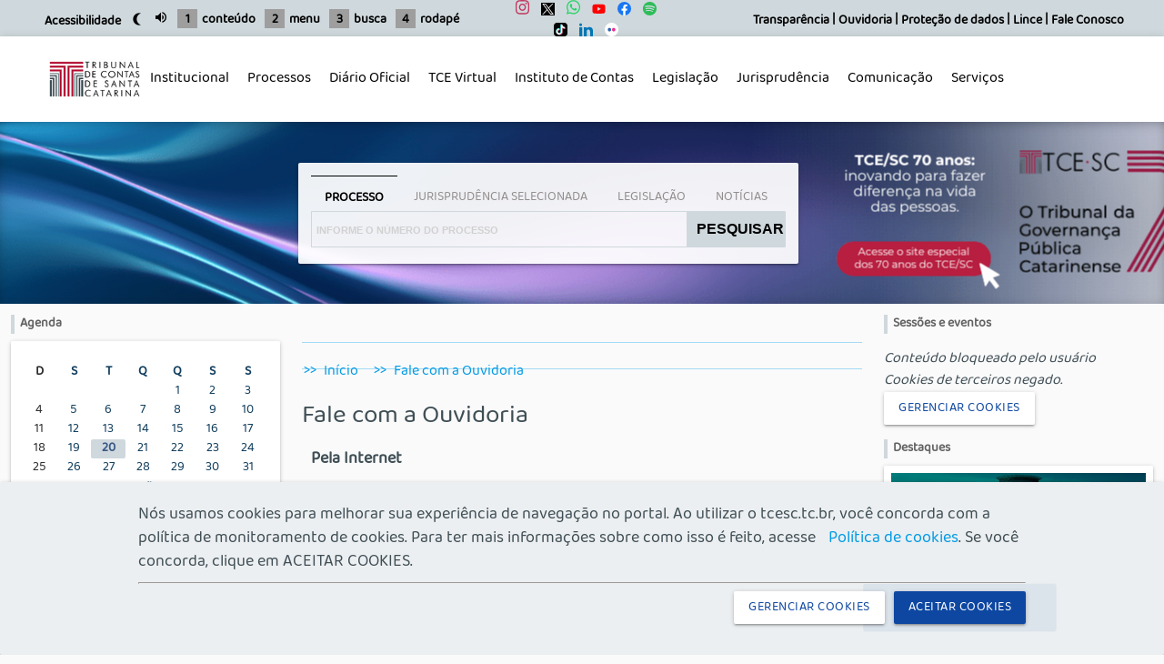

--- FILE ---
content_type: text/html; charset=UTF-8
request_url: https://www.tcesc.tc.br/contatos.ouvidoria
body_size: 30639
content:


<!-- THEME DEBUG -->
<!-- THEME HOOK: 'html' -->
<!-- FILE NAME SUGGESTIONS:
   * html--node--57556.html.twig
   * html--node--%.html.twig
   * html--node.html.twig
   x html.html.twig
-->
<!-- BEGIN OUTPUT from 'themes/custom/tcesc/templates/layout/html.html.twig' -->

<!DOCTYPE html>
<html lang="pt-br" dir="ltr" prefix="content: http://purl.org/rss/1.0/modules/content/  dc: http://purl.org/dc/terms/  foaf: http://xmlns.com/foaf/0.1/  og: http://ogp.me/ns#  rdfs: http://www.w3.org/2000/01/rdf-schema#  schema: http://schema.org/  sioc: http://rdfs.org/sioc/ns#  sioct: http://rdfs.org/sioc/types#  skos: http://www.w3.org/2004/02/skos/core#  xsd: http://www.w3.org/2001/XMLSchema# " style="max-width:1920px;margin:0 auto;">
  <head>
    <meta name="viewport" content="width=device-width, initial-scale=1.0"/>
    <meta charset="utf-8" />
<script async src="https://www.googletagmanager.com/gtag/js?id=UA-25959306-1"></script>
<script>window.dataLayer = window.dataLayer || [];function gtag(){dataLayer.push(arguments)};gtag("js", new Date());gtag("config", "UA-25959306-1", {"groups":"default","anonymize_ip":true});</script>
<meta name="Generator" content="Drupal 9 (https://www.drupal.org)" />
<meta name="MobileOptimized" content="width" />
<meta name="HandheldFriendly" content="true" />
<meta name="viewport" content="width=device-width, initial-scale=1.0" />
<link rel="icon" href="/themes/custom/tcesc/favicon.ico" type="image/vnd.microsoft.icon" />
<link rel="canonical" href="http://www.tcesc.tc.br/contatos.ouvidoria" />
<link rel="shortlink" href="http://www.tcesc.tc.br/node/57556" />

    <title>Fale com a Ouvidoria | O Tribunal da Governança Pública Catarinense</title>
    <link rel="stylesheet" media="all" href="/libraries/superfish/css/superfish.css?t7fg7b" />
<link rel="stylesheet" media="all" href="/core/modules/system/css/components/ajax-progress.module.css?t7fg7b" />
<link rel="stylesheet" media="all" href="/core/modules/system/css/components/align.module.css?t7fg7b" />
<link rel="stylesheet" media="all" href="/core/modules/system/css/components/autocomplete-loading.module.css?t7fg7b" />
<link rel="stylesheet" media="all" href="/core/modules/system/css/components/fieldgroup.module.css?t7fg7b" />
<link rel="stylesheet" media="all" href="/core/modules/system/css/components/container-inline.module.css?t7fg7b" />
<link rel="stylesheet" media="all" href="/core/modules/system/css/components/clearfix.module.css?t7fg7b" />
<link rel="stylesheet" media="all" href="/core/modules/system/css/components/details.module.css?t7fg7b" />
<link rel="stylesheet" media="all" href="/core/modules/system/css/components/hidden.module.css?t7fg7b" />
<link rel="stylesheet" media="all" href="/core/modules/system/css/components/item-list.module.css?t7fg7b" />
<link rel="stylesheet" media="all" href="/core/modules/system/css/components/js.module.css?t7fg7b" />
<link rel="stylesheet" media="all" href="/core/modules/system/css/components/nowrap.module.css?t7fg7b" />
<link rel="stylesheet" media="all" href="/core/modules/system/css/components/position-container.module.css?t7fg7b" />
<link rel="stylesheet" media="all" href="/core/modules/system/css/components/progress.module.css?t7fg7b" />
<link rel="stylesheet" media="all" href="/core/modules/system/css/components/reset-appearance.module.css?t7fg7b" />
<link rel="stylesheet" media="all" href="/core/modules/system/css/components/resize.module.css?t7fg7b" />
<link rel="stylesheet" media="all" href="/core/modules/system/css/components/sticky-header.module.css?t7fg7b" />
<link rel="stylesheet" media="all" href="/core/modules/system/css/components/system-status-counter.css?t7fg7b" />
<link rel="stylesheet" media="all" href="/core/modules/system/css/components/system-status-report-counters.css?t7fg7b" />
<link rel="stylesheet" media="all" href="/core/modules/system/css/components/system-status-report-general-info.css?t7fg7b" />
<link rel="stylesheet" media="all" href="/core/modules/system/css/components/tabledrag.module.css?t7fg7b" />
<link rel="stylesheet" media="all" href="/core/modules/system/css/components/tablesort.module.css?t7fg7b" />
<link rel="stylesheet" media="all" href="/core/modules/system/css/components/tree-child.module.css?t7fg7b" />
<link rel="stylesheet" media="all" href="/core/modules/views/css/views.module.css?t7fg7b" />
<link rel="stylesheet" media="all" href="/themes/custom/tcesc/css/fonts.css?t7fg7b" />
<link rel="stylesheet" media="all" href="/themes/custom/tcesc/css/materialize.min.css?t7fg7b" />
<link rel="stylesheet" media="all" href="/themes/custom/tcesc/css/css.css?t7fg7b" />

    
  
                              <script>!function(e){var n="https://s.go-mpulse.net/boomerang/";if("False"=="True")e.BOOMR_config=e.BOOMR_config||{},e.BOOMR_config.PageParams=e.BOOMR_config.PageParams||{},e.BOOMR_config.PageParams.pci=!0,n="https://s2.go-mpulse.net/boomerang/";if(window.BOOMR_API_key="Z7HFW-24NJZ-YK5N4-Z59GP-W74BL",function(){function e(){if(!o){var e=document.createElement("script");e.id="boomr-scr-as",e.src=window.BOOMR.url,e.async=!0,i.parentNode.appendChild(e),o=!0}}function t(e){o=!0;var n,t,a,r,d=document,O=window;if(window.BOOMR.snippetMethod=e?"if":"i",t=function(e,n){var t=d.createElement("script");t.id=n||"boomr-if-as",t.src=window.BOOMR.url,BOOMR_lstart=(new Date).getTime(),e=e||d.body,e.appendChild(t)},!window.addEventListener&&window.attachEvent&&navigator.userAgent.match(/MSIE [67]\./))return window.BOOMR.snippetMethod="s",void t(i.parentNode,"boomr-async");a=document.createElement("IFRAME"),a.src="about:blank",a.title="",a.role="presentation",a.loading="eager",r=(a.frameElement||a).style,r.width=0,r.height=0,r.border=0,r.display="none",i.parentNode.appendChild(a);try{O=a.contentWindow,d=O.document.open()}catch(_){n=document.domain,a.src="javascript:var d=document.open();d.domain='"+n+"';void(0);",O=a.contentWindow,d=O.document.open()}if(n)d._boomrl=function(){this.domain=n,t()},d.write("<bo"+"dy onload='document._boomrl();'>");else if(O._boomrl=function(){t()},O.addEventListener)O.addEventListener("load",O._boomrl,!1);else if(O.attachEvent)O.attachEvent("onload",O._boomrl);d.close()}function a(e){window.BOOMR_onload=e&&e.timeStamp||(new Date).getTime()}if(!window.BOOMR||!window.BOOMR.version&&!window.BOOMR.snippetExecuted){window.BOOMR=window.BOOMR||{},window.BOOMR.snippetStart=(new Date).getTime(),window.BOOMR.snippetExecuted=!0,window.BOOMR.snippetVersion=12,window.BOOMR.url=n+"Z7HFW-24NJZ-YK5N4-Z59GP-W74BL";var i=document.currentScript||document.getElementsByTagName("script")[0],o=!1,r=document.createElement("link");if(r.relList&&"function"==typeof r.relList.supports&&r.relList.supports("preload")&&"as"in r)window.BOOMR.snippetMethod="p",r.href=window.BOOMR.url,r.rel="preload",r.as="script",r.addEventListener("load",e),r.addEventListener("error",function(){t(!0)}),setTimeout(function(){if(!o)t(!0)},3e3),BOOMR_lstart=(new Date).getTime(),i.parentNode.appendChild(r);else t(!1);if(window.addEventListener)window.addEventListener("load",a,!1);else if(window.attachEvent)window.attachEvent("onload",a)}}(),"".length>0)if(e&&"performance"in e&&e.performance&&"function"==typeof e.performance.setResourceTimingBufferSize)e.performance.setResourceTimingBufferSize();!function(){if(BOOMR=e.BOOMR||{},BOOMR.plugins=BOOMR.plugins||{},!BOOMR.plugins.AK){var n=""=="true"?1:0,t="",a="aoh5rpqxzcoik2lpxqba-f-0b3c8c563-clientnsv4-s.akamaihd.net",i="false"=="true"?2:1,o={"ak.v":"39","ak.cp":"1716872","ak.ai":parseInt("1110841",10),"ak.ol":"0","ak.cr":9,"ak.ipv":4,"ak.proto":"h2","ak.rid":"20a6c1c2","ak.r":44268,"ak.a2":n,"ak.m":"dscb","ak.n":"ff","ak.bpcip":"3.143.216.0","ak.cport":58688,"ak.gh":"23.192.164.133","ak.quicv":"","ak.tlsv":"tls1.3","ak.0rtt":"","ak.0rtt.ed":"","ak.csrc":"-","ak.acc":"","ak.t":"1768930306","ak.ak":"hOBiQwZUYzCg5VSAfCLimQ==iGf5T+6NHHr+H3LXRe3hk8tJ+B99XbshC7jOpSU5WjYrCIEsac2YgyUm+JwB2Gv/gbsb/Ap08To28ZqkcW2js05EagTqRkfP3vF8kC1NyUEMF2wqnZRn6Uv7ycDLdXunKdSYzS9eJY2w/NhWODhI3BR/yt5pJxHPGAO0rt8I9dVwqMy8rK/HrH8is/sldjIVJ3cgFENdFtDW3M7MXrQ7QqnRF5TUndscRU4QVK54U6zK8ceLev7XGosAuyLVBOcO82tb8Iz5iYfq/WF66GYqLNwKF3OoaoYhWe2qMaNG0raU94LAgUom/yweMmDhn7cqrieBD48BGXNXzofXRGGTmBsrbW6GwXvSPJP24Eb+glJYDBdYF7fR8zfl4CPHXCFNY0nj4k8W+PU3X3DI2zFFFGcjFVRLgJkzDIItKPF6bSU=","ak.pv":"13","ak.dpoabenc":"","ak.tf":i};if(""!==t)o["ak.ruds"]=t;var r={i:!1,av:function(n){var t="http.initiator";if(n&&(!n[t]||"spa_hard"===n[t]))o["ak.feo"]=void 0!==e.aFeoApplied?1:0,BOOMR.addVar(o)},rv:function(){var e=["ak.bpcip","ak.cport","ak.cr","ak.csrc","ak.gh","ak.ipv","ak.m","ak.n","ak.ol","ak.proto","ak.quicv","ak.tlsv","ak.0rtt","ak.0rtt.ed","ak.r","ak.acc","ak.t","ak.tf"];BOOMR.removeVar(e)}};BOOMR.plugins.AK={akVars:o,akDNSPreFetchDomain:a,init:function(){if(!r.i){var e=BOOMR.subscribe;e("before_beacon",r.av,null,null),e("onbeacon",r.rv,null,null),r.i=!0}return this},is_complete:function(){return!0}}}}()}(window);</script></head>
  <body>
    
    

<!-- THEME DEBUG -->
<!-- THEME HOOK: 'off_canvas_page_wrapper' -->
<!-- BEGIN OUTPUT from 'core/modules/system/templates/off-canvas-page-wrapper.html.twig' -->
  <div class="dialog-off-canvas-main-canvas" data-off-canvas-main-canvas>
    

<!-- THEME DEBUG -->
<!-- THEME HOOK: 'page' -->
<!-- FILE NAME SUGGESTIONS:
   * page--node--57556.html.twig
   * page--node--%.html.twig
   * page--node.html.twig
   x page.html.twig
-->
<!-- BEGIN OUTPUT from 'themes/custom/tcesc/templates/layout/page.html.twig' -->

    <header class="contraste">
                <ul id="slide-out" class="sidenav">
            <li>
                <div class="col s12 socialIconsMenu">
                    <div class="socialIcons">
                        <a target="_blank" title="Instagram do TCE-SC" href="https://www.instagram.com/tce_sc/"><img src="/sites/default/files/tce-sc-instagram.svg" alt="Instagram do TCE-SC"></a>
                        <a target="_blank" title="Twitter do TCE-SC" href="https://twitter.com/TCE_SC"><img src="/sites/default/files/twitterx3.svg" alt="Twitter do TCE-SC"></a>
                        <a target="_blank" title="Whatsapp do TCE-SC" href="https://api.whatsapp.com/send?phone=5548988080875"><img src="/sites/default/files/tce-sc-whatsapp.svg" alt="Whatsapp do TCE-SC"></a>
                        <a target="_blank" title="Youtube do TCE-SC" href="https://www.youtube.com/TribContasSC"><img src="/sites/default/files/tce-sc-youtube.svg" alt="Youtube do TCE-SC"></a>
                        <a target="_blank" title="Facebook do TCE-SC" href="https://www.facebook.com/TribunalDeContasSC/"><img src="/sites/default/files/tce-sc-facebook.svg" alt="Facebook do TCE-SC"></a>
                        <a target="_blank" title="Spotify do TCE-SC" href="https://open.spotify.com/show/79sJDJiVIR1oM5WYJ0aHXz"><img src="/sites/default/files/spotify.svg" alt="Spotify do TCE-SC"></a>
                        <a target="_blank" title="Tiktok do TCE-SC" href="https://www.tiktok.com/@tce_sc"><img src="/sites/default/files/tiktok.svg" alt="Tiktok do TCE-SC"></a>
                        <a target="_blank" title="Linkedin do TCE-SC" href="https://br.linkedin.com/company/tcesc"><img src="/sites/default/files/linkedin.svg" alt="Linkedin do TCE-SC"></a>
                        <a target="_blank" title="Flickr do TCE-SC" href="https://www.flickr.com/photos/tce_sc"><img src="/sites/default/files/Flickr-min.png" alt="Flickr do TCE-SC"></a>
                    </div>
                </div>
            </li>
            <li class="sair"><a class="waves-effect  sidenav-close"><b><small class="right col s1">X</small></b></a></li>
            <li><a class="waves-effect  sidenav-close" href="/">Home</a></li>
            <li><a class="waves-effect  sidenav-close" href="/content/o-tce-sc">Institucional</a></li>
            <li><a class="waves-effect  sidenav-close" href="/atendimento-virtual">Atendimento virtual</a></li>
            <li><a class="waves-effect  sidenav-close" href="/content/sessao">Sessões</a></li>
            <li>
                <a class="waves-effect  sidenav-close" href="https://celular.plenovirtual.tcesc.tc.br">Plenário Virtual</a>
                <span class="legenda">Acesso membros e servidores / celular</span>
            </li>
            <li>
                <a class="waves-effect  sidenav-close" href="/content/dotc-e">DOTC-e</a>
                <span class="legenda">Diário Oficial Eletrônico</span>
            </li>
            <li>
                <a class="waves-effect  sidenav-close" href="/sei">SEI</a>
                <span class="legenda">Sistema Eletrônico de Informações</span>
            </li>
            <li><a class="waves-effect  sidenav-close" href="https://virtual.tce.sc.gov.br/pwa/#/processo">Consulta de Processos</a></li>
            <li><a class="waves-effect  sidenav-close" href="/servicos">Serviços</a></li>
            <li><a class="waves-effect  sidenav-close" href="/noticias">Busca de Notícias</a></li>
        </ul>
        <a href="#" data-target="slide-out" class="red darken-4 btn-floating btn-medium sidenav-trigger showIn medAndDown">
            <i class="material-icons left">menu</i>
        </a>
        
                <div class="hide-on-med-and-down z-depth-2 valign-wrapper topBar" style="background-color:#cfd8dc;">
            <div class="valign-wrapper containerMenu row">
                <div class="col s5">
                    <div class="left">
                        <ul class="valign-wrapper topMenu">
                            <li>
                                <a href="/Acessibilidade">
                                    <span style="color:#000000;">Acessibilidade</span>
                                </a>
                            </li>
                            <li>
                                <a href="#altocontraste" id="altocontraste" accesskey="0" onclick="window.toggleContrast()" onkeydown="window.toggleContrast()">
                                    <i class="material-icons tiny" title="Modo Noturno" style="color:#000000;" brightness>brightness_3</i>
                                </a>
                            </li>
                            <li><i onclick="volTg(this)" class="material-icons tiny" title="Emudecer" style="color:#000000;">volume_up</i></li>
                        </ul>
                    </div>
                    <ul class="valign-wrapper topMenu">
                        <li title="Conteúdo"><div class="left square" style="background-color:#9e9e9e; color:#000000;"> 1 </div> <a href="#block-conteudodapaginaprincipal" style="color:#000000;">conteúdo</a></li>
                        <li title="Menu"><div class="left square" style="background-color:#9e9e9e; color:#000000;"> 2 </div><a href="#mainMenu" style="color:#000000;">menu</a></li>
                        <li title="Busca"><div class="left square" style="background-color:#9e9e9e; color:#000000;"> 3 </div><a href="#searchBox" style="color:#000000;">busca</a></li>
                        <li title="Rodapé"><div class="left square" style="background-color:#9e9e9e; color:#000000;"> 4 </div><a href="#footer" style="color:#000000;">rodapé</a></li>
                    </ul>
                </div>
                <div class="col s2">
                    <div class="socialIcons center">
                        <a target="_blank" title="Instagram do TCE-SC" href="https://www.instagram.com/tce_sc/"><img src="/sites/default/files/tce-sc-instagram.svg" alt="Instagram do TCE-SC"></a>
                        <a target="_blank" title="Twitter do TCE-SC" href="https://twitter.com/TCE_SC"><img src="/sites/default/files/twitterx3.svg" alt="Twitter do TCE-SC"></a>
                        <a target="_blank" title="Whatsapp do TCE-SC" href="https://api.whatsapp.com/send?phone=5548988080875"><img src="/sites/default/files/tce-sc-whatsapp.svg" alt="Whatsapp do TCE-SC"></a>
                        <a target="_blank" title="Youtube do TCE-SC" href="https://www.youtube.com/TribContasSC"><img src="/sites/default/files/tce-sc-youtube.svg" alt="Youtube do TCE-SC"></a>
                        <a target="_blank" title="Facebook do TCE-SC" href="https://www.facebook.com/TribunalDeContasSC/"><img src="/sites/default/files/tce-sc-facebook.svg" alt="Facebook do TCE-SC"></a>
                        <a target="_blank" title="Spotify do TCE-SC" href="https://open.spotify.com/show/79sJDJiVIR1oM5WYJ0aHXz"><img src="/sites/default/files/spotify.svg" alt="Spotify do TCE-SC"></a>
                        <a target="_blank" title="Tiktok do TCE-SC" href="https://www.tiktok.com/@tce_sc"><img src="/sites/default/files/tiktok.svg" alt="Tiktok do TCE-SC"></a>
                        <a target="_blank" title="Linkedin do TCE-SC" href="https://br.linkedin.com/company/tcesc"><img src="/sites/default/files/linkedin.svg" alt="Linkedin do TCE-SC"></a>
                        <a target="_blank" title="Flickr do TCE-SC" href="https://www.flickr.com/photos/tce_sc"><img src="/sites/default/files/Flickr-min.png" alt="Flickr do TCE-SC"></a>
                    </div>
                </div>
                <div class="col s5 right-align">
                    

<!-- THEME DEBUG -->
<!-- THEME HOOK: 'region' -->
<!-- FILE NAME SUGGESTIONS:
   * region--top-bar-acessibilidade.html.twig
   x region.html.twig
-->
<!-- BEGIN OUTPUT from 'core/modules/system/templates/region.html.twig' -->
  <div>
    

<!-- THEME DEBUG -->
<!-- THEME HOOK: 'block' -->
<!-- FILE NAME SUGGESTIONS:
   x block--acessibilidade.html.twig
   * block--system-menu-block--acessibilidade-menu.html.twig
   * block--system-menu-block.html.twig
   * block--system.html.twig
   * block.html.twig
-->
<!-- BEGIN OUTPUT from 'themes/custom/tcesc/templates/layout/navigation/block--acessibilidade.html.twig' -->
  

<!-- THEME DEBUG -->
<!-- THEME HOOK: 'menu__acessibilidade_menu' -->
<!-- FILE NAME SUGGESTIONS:
   x menu--acessibilidade-menu.html.twig
   x menu--acessibilidade-menu.html.twig
   * menu.html.twig
-->
<!-- BEGIN OUTPUT from 'themes/custom/tcesc/templates/layout/navigation/menu--acessibilidade-menu.html.twig' -->


  <a href="https://transparencia.tcesc.tc.br/" title="Transparência" style="color:#000000;">Transparência</a>
  <span style="color:#000000;">|</span>
  <a href="/ouvidoria" title="Ouvidoria" style="color:#000000;">Ouvidoria</a>
  <span style="color:#000000;">|</span>
  <a href="/content/prote%C3%A7%C3%A3o-de-dados-no-%C3%A2mbito-do-tcesc" title="Proteção de dados" style="color:#000000;">Proteção de dados</a>
  <span style="color:#000000;">|</span>
  <a href="https://www.tcesc.tc.br/content/lince" title="Lince" style="color:#000000;">Lince</a>
  <span style="color:#000000;">|</span>
  <a href="/falecom" title="Fale Conosco" style="color:#000000;">Fale Conosco</a>
  <span style="color:#000000;"></span>

<!-- END OUTPUT from 'themes/custom/tcesc/templates/layout/navigation/menu--acessibilidade-menu.html.twig' -->



<!-- END OUTPUT from 'themes/custom/tcesc/templates/layout/navigation/block--acessibilidade.html.twig' -->


  </div>

<!-- END OUTPUT from 'core/modules/system/templates/region.html.twig' -->


                </div>
            </div>
        </div>
        
        <div class="col s12 center showIn medAndDown MobileTop">
            <div class="mobileTop white-text">
                <a title="Acessibilidade" href="/acessibilidade">
                    <img src="/themes/custom/tcesc/images/tce-sc-acessibilidade.png">
                </a>
                <a title="Ouvidoria" href="https://www.tcesc.tc.br/ouvidoria" target="_blank">
                    <img src="/themes/custom/tcesc/images/tce-sc-ouvidoria.png">
                </a>
                <a title="Fale conosco" href="/falecom">
                    <img src="/themes/custom/tcesc/images/tce-sc-faleconosco.png">
                </a>
            </div>
        </div>

        <div id="mainMenu" class="hide-on-med-and-down z-depth-2 mainMenu">
            <div class="nav-wrapper containerMenu row">

                <div class="col s1">
                    <a href="/" class="brand-logo" title="Logo TCE-SC">
                        <img id="logo" src="/sites/default/files/tce-sc-logo-jpg.jpg" alt="Logomarca do TCE/SC na versão horizontal, sobre um fundo branco, composta por linhas de diferentes espessuras e comprimentos, nas cores bordô e cinza, que formam a letra 'T'. Ao lado, a inscrição 'Tribunal de Contas de Santa Catarina', com fontes na cor preta.">
                    </a>
                </div>

                <div class="col s11">
                    

<!-- THEME DEBUG -->
<!-- THEME HOOK: 'region' -->
<!-- FILE NAME SUGGESTIONS:
   * region--menu.html.twig
   x region.html.twig
-->
<!-- BEGIN OUTPUT from 'core/modules/system/templates/region.html.twig' -->
  <div>
    

<!-- THEME DEBUG -->
<!-- THEME HOOK: 'block' -->
<!-- FILE NAME SUGGESTIONS:
   * block--mainmenu.html.twig
   * block--superfish--main.html.twig
   * block--superfish.html.twig
   * block--superfish.html.twig
   x block.html.twig
-->
<!-- BEGIN OUTPUT from 'core/modules/block/templates/block.html.twig' -->
<div id="block-mainmenu">
  
    
      

<!-- THEME DEBUG -->
<!-- THEME HOOK: 'superfish' -->
<!-- BEGIN OUTPUT from 'modules/superfish/templates/superfish.html.twig' -->

<ul id="superfish-main" class="menu sf-menu sf-main sf-horizontal sf-style-none">
  

<!-- THEME DEBUG -->
<!-- THEME HOOK: 'superfish_menu_items' -->
<!-- BEGIN OUTPUT from 'modules/superfish/templates/superfish-menu-items.html.twig' -->

<li id="main-menu-link-content63fcb32b-9dad-4415-88ee-aed873bef3ba" class="sf-depth-1 menuparent"><a href="/content/o-tce-sc" class="sf-depth-1 menuparent">Institucional</a><ul><!-- THEME DEBUG --><!-- THEME HOOK: 'superfish_menu_items' --><!-- BEGIN OUTPUT from 'modules/superfish/templates/superfish-menu-items.html.twig' --><li id="main-menu-link-contentba5fb0c8-8c4a-45c9-8cb6-760a307b7cc6" class="sf-depth-2 sf-no-children"><a href="https://www.tcesc.tc.br/instituicao/tribunal-governanca-publica-catarinense" class="sf-depth-2 sf-external">Tribunal da Governança Pública Catarinense</a></li><li id="main-menu-link-contentfb0a9f46-eeaa-4bc7-ae8e-02191c7cf645" class="sf-depth-2 sf-no-children"><a href="/instituicao/composicao/conselheiros" class="sf-depth-2">Composição - conselheiros e conselheiros substitutos</a></li><li id="main-menu-link-contente22023c3-112e-4ecb-a736-9a2e6de56409" class="sf-depth-2 sf-no-children"><a href="/instituicao/organograma" class="sf-depth-2">Competências e estrutura</a></li><li id="main-menu-link-contentaccba91c-da9a-458c-b87c-9f8df8e42887" class="sf-depth-2 sf-no-children"><a href="/planejamento-estrategico" class="sf-depth-2">Planejamento estratégico</a></li><li id="main-menu-link-contentad4c87e4-b019-4b70-81ac-b9b7b7caf5f2" class="sf-depth-2 sf-no-children"><a href="/content/corregedoria-geral" class="sf-depth-2">Corregedoria-Geral</a></li><li id="main-menu-link-contentfe7ef4e2-b9b7-4da2-9ce1-191c6284272b" class="sf-depth-2 sf-no-children"><a href="/parcerias-institucionais" class="sf-depth-2">Parcerias institucionais</a></li><li id="main-menu-link-content9d8204f8-7005-420d-8ae5-9ab16ee05041" class="sf-depth-2 sf-no-children"><a href="/content/hist%C3%B3ria" class="sf-depth-2">História</a></li><!-- END OUTPUT from 'modules/superfish/templates/superfish-menu-items.html.twig' --></ul></li><li id="main-menu-link-content3d71552e-6ae4-4159-b7b5-9a1f927950e7" class="sf-depth-1 menuparent"><a href="/content/menu/processos" class="sf-depth-1 menuparent">Processos</a><ul><!-- THEME DEBUG --><!-- THEME HOOK: 'superfish_menu_items' --><!-- BEGIN OUTPUT from 'modules/superfish/templates/superfish-menu-items.html.twig' --><li id="main-menu-link-contentf125ecc7-9c64-4296-a9ce-53a1552d503c" class="sf-depth-2 sf-no-children"><a href="/content/sessao" class="sf-depth-2">Sessões</a></li><li id="main-menu-link-content13aac8f5-2baa-4d64-885f-877cbc70b1f8" class="sf-depth-2 sf-no-children"><a href="/content/pautas" class="sf-depth-2">Pautas</a></li><li id="main-menu-link-content3a3c61cb-9b54-4e18-bc4c-6e065921a0d7" class="sf-depth-2 sf-no-children"><a href="/atas" class="sf-depth-2">Atas</a></li><li id="main-menu-link-content965ba1f8-95ce-4604-a66f-1c41d88a3dc0" class="sf-depth-2 sf-no-children"><a href="/sustentacao-oral" class="sf-depth-2">Sustentação oral</a></li><li id="main-menu-link-contentecd167fc-3faa-4e6a-893b-21ba387250a6" class="sf-depth-2 sf-no-children"><a href="https://virtual.tce.sc.gov.br/pwa/#/processo" class="sf-depth-2 sf-external">Consulta de processos</a></li><li id="main-menu-link-content443b89b3-1916-410f-aa42-a481a3cd8c24" class="sf-depth-2 sf-no-children"><a href="/content/push-sms" class="sf-depth-2">Push/SMS</a></li><li id="main-menu-link-content08ed5a18-291e-4726-88d3-5b0ae7b0ca47" class="sf-depth-2 sf-no-children"><a href="/protocolo" class="sf-depth-2">Protocolo</a></li><li id="main-menu-link-content0f5ad65e-ce35-42ac-a683-ebc97abe3956" class="sf-depth-2 sf-no-children"><a href="https://www.tcesc.tc.br/denuncias-representacoes" class="sf-depth-2 sf-external">Denúncias e representações</a></li><li id="main-menu-link-content286fc53c-fe83-4fc8-b13c-82226708dd7a" class="sf-depth-2 sf-no-children"><a href="/vista-processos" class="sf-depth-2">Vista de Processos</a></li><li id="main-menu-link-content25f8606d-84fc-4416-897c-4d8878f78267" class="sf-depth-2 sf-no-children"><a href="http://virtual.tce.sc.gov.br/web/#/salavirtual/publico/autenticador-documentos" class="sf-depth-2 sf-external">Autenticação de peças processuais</a></li><li id="main-menu-link-content58e56a53-23c4-4b7c-a2fe-dcc6420e4335" class="sf-depth-2 sf-no-children"><a href="/direito-defesa" class="sf-depth-2">Direito de Defesa</a></li><li id="main-menu-link-content03415bb3-1632-4349-b962-67468093918c" class="sf-depth-2 sf-no-children"><a href="/recolhimentos" class="sf-depth-2">Recolhimento de débitos e de multas</a></li><!-- END OUTPUT from 'modules/superfish/templates/superfish-menu-items.html.twig' --></ul></li><li id="main-menu-link-contentc59ecf63-f81c-426d-ab6f-794d7f7ef18e" class="sf-depth-1 sf-no-children"><a href="/content/dotc-e" class="sf-depth-1">Diário Oficial</a></li><li id="main-menu-link-contentd929e458-7d67-40bc-86ca-af111fe43c29" class="sf-depth-1 sf-no-children"><a href="http://virtual.tce.sc.gov.br/web/#/home" class="sf-depth-1 sf-external">TCE Virtual</a></li><li id="main-menu-link-content3daca587-cc95-4845-becd-a0d29555221e" class="sf-depth-1 sf-no-children"><a href="/icon" class="sf-depth-1">Instituto de Contas</a></li><li id="main-menu-link-content6df46aa8-d496-439d-bdf6-53a9a0faea3e" class="sf-depth-1 menuparent"><a href="/leis-e-normas" class="sf-depth-1 menuparent">Legislação</a><ul><!-- THEME DEBUG --><!-- THEME HOOK: 'superfish_menu_items' --><!-- BEGIN OUTPUT from 'modules/superfish/templates/superfish-menu-items.html.twig' --><li id="main-menu-link-content37d7f2f2-75e7-47e4-be6c-714ca1994b1e" class="sf-depth-2 sf-no-children"><a href="http://leis.alesc.sc.gov.br/html/constituicao_estadual_1989.html" class="sf-depth-2 sf-external">Constituição do Estado</a></li><li id="main-menu-link-contentf5e1dc05-b025-460d-af32-79eb1828a8d4" class="sf-depth-2 sf-no-children"><a href="/lei-organica" class="sf-depth-2">Lei Orgânica</a></li><li id="main-menu-link-content54f1f045-3940-499d-b9ba-4a6d30363653" class="sf-depth-2 sf-no-children"><a href="/regimento-interno" class="sf-depth-2">Regimento Interno</a></li><li id="main-menu-link-contente2a30a4d-9360-4b9d-ac50-861d5ac98919" class="sf-depth-2 sf-no-children"><a href="/leis-e-normas/resolucoes" class="sf-depth-2">Resoluções</a></li><li id="main-menu-link-content2c9364d7-a4a9-4331-abe1-29b6172e58db" class="sf-depth-2 sf-no-children"><a href="/leis-e-normas/decisoes-normativas" class="sf-depth-2">Decisões Normativas</a></li><li id="main-menu-link-content60cd9c26-21d0-4aa3-9854-bf675b91f4dd" class="sf-depth-2 sf-no-children"><a href="/leis-e-normas/instrucoes-normativas" class="sf-depth-2">Instruções Normativas</a></li><li id="main-menu-link-content60933e21-58b2-4910-92b5-e37c7cc2eddc" class="sf-depth-2 sf-no-children"><a href="/leis-e-normas/portarias" class="sf-depth-2">Portarias</a></li><li id="main-menu-link-content8bf1ec35-c72f-4aae-8c8a-35bc37aef9a8" class="sf-depth-2 sf-no-children"><a href="/leis-e-normas/portarias-conjuntas" class="sf-depth-2">Portarias Conjuntas</a></li><li id="main-menu-link-content25bcd355-9cc2-43bb-95bf-e1cf084c82c6" class="sf-depth-2 sf-no-children"><a href="/leis-e-normas/notas-tecnicas" class="sf-depth-2">Notas Técnicas</a></li><li id="main-menu-link-contentdf526f94-d216-4fd8-bbd4-fc03db799bae" class="sf-depth-2 sf-no-children"><a href="/legislacao-normas" class="sf-depth-2">Busca textual</a></li><!-- END OUTPUT from 'modules/superfish/templates/superfish-menu-items.html.twig' --></ul></li><li id="main-menu-link-contentf38aad44-c338-4016-8727-0108b6de3b2f" class="sf-depth-1 menuparent"><a href="/content/jurisprudencia" class="sf-depth-1 menuparent">Jurisprudência</a><ul><!-- THEME DEBUG --><!-- THEME HOOK: 'superfish_menu_items' --><!-- BEGIN OUTPUT from 'modules/superfish/templates/superfish-menu-items.html.twig' --><li id="main-menu-link-content5b34651a-bfb5-47a8-877f-55641bccf7be" class="sf-depth-2 sf-no-children"><a href="https://epapyrus.tce.sc.gov.br/" class="sf-depth-2 sf-external">Jurisprudência selecionada - e-Papyrus</a></li><li id="main-menu-link-content85d65a56-3be2-4e87-be6f-a632cfc33218" class="sf-depth-2 sf-no-children"><a href="/prejulgados" class="sf-depth-2">Prejulgados</a></li><li id="main-menu-link-contentbff8cb1f-61c7-4c6f-b704-aab5fdbd30f0" class="sf-depth-2 sf-no-children"><a href="/content/s%C3%BAmulas-de-jurisprud%C3%AAncia" class="sf-depth-2">Súmulas de Jurisprudência</a></li><li id="main-menu-link-content18e9904e-6c76-462d-a68a-4b16d4797431" class="sf-depth-2 sf-no-children"><a href="/informativo-de-jurisprud%C3%AAncia" class="sf-depth-2">Informativos de Jurisprudência</a></li><!-- END OUTPUT from 'modules/superfish/templates/superfish-menu-items.html.twig' --></ul></li><li id="main-menu-link-contentfee99d6a-dfdf-47a4-856a-61693f0eb314" class="sf-depth-1 menuparent"><a href="/agenciatcesc" class="sf-depth-1 menuparent">Comunicação</a><ul><!-- THEME DEBUG --><!-- THEME HOOK: 'superfish_menu_items' --><!-- BEGIN OUTPUT from 'modules/superfish/templates/superfish-menu-items.html.twig' --><li id="main-menu-link-content4765b98f-3357-4d90-ac9f-20dbd6fe5833" class="sf-depth-2 sf-no-children"><a href="https://www.tcesc.tc.br/noticias" class="sf-depth-2 sf-external">TCE/SC Notícias</a></li><li id="main-menu-link-content87adb332-74d9-416a-b187-32b574e5147e" class="sf-depth-2 sf-no-children"><a href="https://www.tcesc.tc.br/radio" class="sf-depth-2 sf-external">Rádio TCE/SC</a></li><li id="main-menu-link-content65745bc3-2bae-4780-84d7-314adf062fe0" class="sf-depth-2 sf-no-children"><a href="https://www.tcesc.tc.br/publicacoes" class="sf-depth-2 sf-external">Publicações do TCE/SC</a></li><li id="main-menu-link-content6fc96cb6-9c29-48ee-97ed-2556b2ac9b07" class="sf-depth-2 sf-no-children"><a href="https://www.instagram.com/tce_sc/" class="sf-depth-2 sf-external">TCE/SC no Instagram</a></li><li id="main-menu-link-content61f07bab-357c-4891-a676-7a08e14d3892" class="sf-depth-2 sf-no-children"><a href="https://twitter.com/i/flow/login?redirect_after_login=/TCE_SC" class="sf-depth-2 sf-external">TCE/SC no Twitter</a></li><li id="main-menu-link-contentd115027f-482c-4249-ba73-16c6460a2669" class="sf-depth-2 sf-no-children"><a href="https://www.youtube.com/TribContasSC" class="sf-depth-2 sf-external">TCE/SC no YouTube</a></li><li id="main-menu-link-content04103aaa-b55a-4c22-a272-9497f7f75c42" class="sf-depth-2 sf-no-children"><a href="https://www.facebook.com/TribunalDeContasSC/" class="sf-depth-2 sf-external">TCE/SC no Facebook</a></li><li id="main-menu-link-contentb80ed73d-cfaf-4eff-8bb8-d426b80c2050" class="sf-depth-2 sf-no-children"><a href="https://open.spotify.com/show/79sJDJiVIR1oM5WYJ0aHXz" class="sf-depth-2 sf-external">TCE/SC no Spotify</a></li><li id="main-menu-link-contentb8d5ca18-57a0-4cd9-a441-fe1d427e9c6e" class="sf-depth-2 sf-no-children"><a href="https://www.tiktok.com/@tce_sc/" class="sf-depth-2 sf-external">TCE/SC no TikTok</a></li><li id="main-menu-link-contente463e263-6f8e-484e-86ae-dd2a9bbce4d8" class="sf-depth-2 sf-no-children"><a href="https://br.linkedin.com/company/tcesc" class="sf-depth-2 sf-external">TCE/SC no Linkedin</a></li><li id="main-menu-link-contentc4b83981-554c-47d3-9c78-806e52cbfd5a" class="sf-depth-2 sf-no-children"><a href="https://www.flickr.com/photos/tce_sc" class="sf-depth-2 sf-external">TCE/SC no Flickr</a></li><li id="main-menu-link-content5f939d28-c7df-4f48-b527-0fb9e0cea277" class="sf-depth-2 sf-no-children"><a href="https://api.whatsapp.com/send?phone=5548988093511" class="sf-depth-2 sf-external">Notícias por WhatsApp</a></li><li id="main-menu-link-content56b98836-9dc6-4ce2-9b7b-c16978ff809d" class="sf-depth-2 menuparent"><a href="/identidade-visual" class="sf-depth-2 menuparent">Identidade visual</a><ul><!-- THEME DEBUG --><!-- THEME HOOK: 'superfish_menu_items' --><!-- BEGIN OUTPUT from 'modules/superfish/templates/superfish-menu-items.html.twig' --><li id="main-menu-link-content4f8ec6d3-9245-43b7-94ad-e5c6b13a7859" class="sf-depth-3 sf-no-children"><a href="/content/logomarca-e-manual" class="sf-depth-3">Logomarca e manual</a></li><li id="main-menu-link-content53af556f-d660-4ca7-a3a8-b31b0884de6e" class="sf-depth-3 sf-no-children"><a href="https://www.tcesc.tc.br/content/logomarca-e-selo-70-anos" class="sf-depth-3 sf-external">70 anos - Logomarca e selo</a></li><!-- END OUTPUT from 'modules/superfish/templates/superfish-menu-items.html.twig' --></ul></li><li id="main-menu-link-content69787f30-c964-4471-b952-6a98a7c05633" class="sf-depth-2 sf-no-children"><a href="https://www.tcesc.tc.br/content/fale-com-acom" class="sf-depth-2 sf-external">Fale com a Acom</a></li><!-- END OUTPUT from 'modules/superfish/templates/superfish-menu-items.html.twig' --></ul></li><li id="main-menu-link-content8d904ef9-7f5c-4967-9c01-096c40e69bbc" class="sf-depth-1 menuparent"><a href="/servicos" class="sf-depth-1 menuparent">Serviços</a><ul><!-- THEME DEBUG --><!-- THEME HOOK: 'superfish_menu_items' --><!-- BEGIN OUTPUT from 'modules/superfish/templates/superfish-menu-items.html.twig' --><li id="main-menu-link-content626d3750-015b-4b77-8cf8-8b0c1d2fe9b1" class="sf-depth-2 sf-no-children"><a href="https://www.tcesc.tc.br/carta-de-servicos" class="sf-depth-2 sf-external">Carta de Serviços</a></li><li id="main-menu-link-contentaa97841c-6714-44d2-9b88-04e805b9b2c2" class="sf-depth-2 sf-no-children"><a href="https://www.tcesc.tc.br/atendimento-virtual" class="sf-depth-2 sf-external">Atendimento Virtual</a></li><li id="main-menu-link-content7e8f889d-d2ee-4687-b617-9a9b1591df84" class="sf-depth-2 sf-no-children"><a href="/content/concursos" class="sf-depth-2">Concursos</a></li><li id="main-menu-link-content7a1c4d74-95ac-46fb-818e-c0f904093dcb" class="sf-depth-2 menuparent"><a href="/servicos" class="sf-depth-2 menuparent">Contas</a><ul><!-- THEME DEBUG --><!-- THEME HOOK: 'superfish_menu_items' --><!-- BEGIN OUTPUT from 'modules/superfish/templates/superfish-menu-items.html.twig' --><li id="main-menu-link-content770bad57-fd8a-4251-82f7-2d84c49cf572" class="sf-depth-3 sf-no-children"><a href="/content/contas-do-estado-0" class="sf-depth-3">Contas do Estado</a></li><li id="main-menu-link-content6c45e2f4-5021-4480-b9d1-7e885c325013" class="sf-depth-3 sf-no-children"><a href="/contas/municipios" class="sf-depth-3">Contas dos Municípios</a></li><!-- END OUTPUT from 'modules/superfish/templates/superfish-menu-items.html.twig' --></ul></li><li id="main-menu-link-content5114a500-309d-4c08-a294-b3a453b99552" class="sf-depth-2 menuparent"><a href="/servicos" class="sf-depth-2 menuparent">Controle social</a><ul><!-- THEME DEBUG --><!-- THEME HOOK: 'superfish_menu_items' --><!-- BEGIN OUTPUT from 'modules/superfish/templates/superfish-menu-items.html.twig' --><li id="main-menu-link-content47fb388f-9634-463a-a6b5-fb58e24e7b5b" class="sf-depth-3 sf-no-children"><a href="/denuncias-representacoes" class="sf-depth-3">Denúncias e representações</a></li><li id="main-menu-link-content7d152a15-e261-4ebd-8f49-2d1927e03e3f" class="sf-depth-3 sf-no-children"><a href="https://servicos.tcesc.tc.br/tceeducacao/" class="sf-depth-3 sf-external">TCE Educação</a></li><li id="main-menu-link-content801a8ba6-71a4-4906-8582-e341c0bf954b" class="sf-depth-3 sf-no-children"><a href="https://lume.tce.sc.gov.br/" class="sf-depth-3 sf-external">Lume</a></li><li id="main-menu-link-content589aad5c-18a8-41d7-82aa-6c35827973ba" class="sf-depth-3 sf-no-children"><a href="https://servicos.tcesc.tc.br/farol_externo/" class="sf-depth-3 sf-external">Farol TCE/SC</a></li><li id="main-menu-link-contentfa36132b-ef12-4364-afd5-98b224922944" class="sf-depth-3 sf-no-children"><a href="https://www.tcesc.tc.br/content/contas-irregulares-ou-parecer-rejeicao" class="sf-depth-3 sf-external">Contas irregulares ou parecer pela rejeição</a></li><li id="main-menu-link-contentd89ae3fd-ba37-4a9e-95df-9357b4314090" class="sf-depth-3 sf-no-children"><a href="/ouvidoria" class="sf-depth-3">Ouvidoria</a></li><li id="main-menu-link-content9557bf87-468c-4474-b46f-479bada23e8c" class="sf-depth-3 sf-no-children"><a href="https://www.tcesc.tc.br/content/prote%C3%A7%C3%A3o-de-dados-no-%C3%A2mbito-do-tcesc" class="sf-depth-3 sf-external">Proteção de dados</a></li><li id="main-menu-link-content6dab2eb2-a781-4bf2-8af9-ab8afda3842f" class="sf-depth-3 sf-no-children"><a href="/content/transpar%C3%AAncia-e-acesso-%C3%A0-informa%C3%A7%C3%A3o" class="sf-depth-3">Transparência</a></li><!-- END OUTPUT from 'modules/superfish/templates/superfish-menu-items.html.twig' --></ul></li><li id="main-menu-link-content622dafec-aa7b-4aef-87fd-e1a4840ace69" class="sf-depth-2 sf-no-children"><a href="/content/certid%C3%B5es" class="sf-depth-2">Certidões</a></li><li id="main-menu-link-content57638089-2b9c-408e-8e81-ff91b7e7652b" class="sf-depth-2 menuparent"><a href="/servicos" class="sf-depth-2 menuparent">Sistemas</a><ul><!-- THEME DEBUG --><!-- THEME HOOK: 'superfish_menu_items' --><!-- BEGIN OUTPUT from 'modules/superfish/templates/superfish-menu-items.html.twig' --><li id="main-menu-link-content24fa8d2f-36d5-407d-a844-3bc05801a584" class="sf-depth-3 sf-no-children"><a href="/content/dotc-e" class="sf-depth-3">Diário Oficial Eletrônico</a></li><li id="main-menu-link-content0c889242-dd39-4543-b426-c80a7a173e5b" class="sf-depth-3 sf-no-children"><a href="/helpdesk" class="sf-depth-3">Help Desk</a></li><li id="main-menu-link-content87049161-9be1-480a-bc78-dc2f1c7363c9" class="sf-depth-3 sf-no-children"><a href="https://manualesfinge.tcesc.tc.br/" class="sf-depth-3 sf-external">Sistema de Fiscalização Integrada de Gestão (e-Sfinge)</a></li><li id="main-menu-link-content411c2e61-cd65-448c-bd68-554e3d064bf1" class="sf-depth-3 sf-no-children"><a href="https://virtual.tce.sc.gov.br/web/#/home" class="sf-depth-3 sf-external">TCE Virtual</a></li><!-- END OUTPUT from 'modules/superfish/templates/superfish-menu-items.html.twig' --></ul></li><li id="main-menu-link-contentdf5d1f7d-df53-4dbe-85c7-aaba8e56fe5d" class="sf-depth-2 menuparent"><a href="/servicos" class="sf-depth-2 menuparent">Aplicativos</a><ul><!-- THEME DEBUG --><!-- THEME HOOK: 'superfish_menu_items' --><!-- BEGIN OUTPUT from 'modules/superfish/templates/superfish-menu-items.html.twig' --><li id="main-menu-link-content035e189c-ab46-467d-b307-903a5a8d579d" class="sf-depth-3 sf-no-children"><a href="https://play.google.com/store/apps/developer?id=Tribunal%20de%20Contas%20do%20Estado%20de%20Santa%20Catarina" class="sf-depth-3 sf-external">Aplicativos - android</a></li><li id="main-menu-link-contentf7fb82bb-bb60-433c-ae52-16eff7814647" class="sf-depth-3 sf-no-children"><a href="https://apps.apple.com/us/developer/tribunal-de-contas-do-estado-de-santa-catarina/id1295945170" class="sf-depth-3 sf-external">Aplicativos - iOS</a></li><!-- END OUTPUT from 'modules/superfish/templates/superfish-menu-items.html.twig' --></ul></li><li id="main-menu-link-content3f574198-5197-4bc8-b4aa-e8c038e096a3" class="sf-depth-2 menuparent"><a href="/servicos" class="sf-depth-2 menuparent">Outros serviços</a><ul><!-- THEME DEBUG --><!-- THEME HOOK: 'superfish_menu_items' --><!-- BEGIN OUTPUT from 'modules/superfish/templates/superfish-menu-items.html.twig' --><li id="main-menu-link-content4d9b2fb4-0203-4906-83a1-c826406489f0" class="sf-depth-3 sf-no-children"><a href="/content/estagio-0" class="sf-depth-3">Estágios</a></li><li id="main-menu-link-contentafcfc36f-74e7-4b3f-b819-fdce812aec57" class="sf-depth-3 sf-no-children"><a href="https://www.tcesc.tc.br/portal-da-residencia" class="sf-depth-3 sf-external">Portal da Residência</a></li><li id="main-menu-link-contentc42d7757-6704-4767-9769-6c5a15833269" class="sf-depth-3 sf-no-children"><a href="/content/programa-de-fiscaliza%C3%A7%C3%A3o" class="sf-depth-3">Programa de fiscalização</a></li><li id="main-menu-link-contentcb8edbfc-0df7-482a-af10-b6172d8edc7c" class="sf-depth-3 sf-no-children"><a href="https://www.tcesc.tc.br/dirf" class="sf-depth-3 sf-external">Comprovante de rendimentos - Pessoa jurídica</a></li><li id="main-menu-link-content0a71e585-0c7a-42e5-a323-6e67c0938ce9" class="sf-depth-3 sf-no-children"><a href="/agenda" class="sf-depth-3">Agenda</a></li><li id="main-menu-link-content7a0c9c70-4920-4f89-89e2-bfa85b303a73" class="sf-depth-3 sf-no-children"><a href="/content/logomarca-e-manual" class="sf-depth-3">Logomarca e manual</a></li><li id="main-menu-link-content710b0411-341e-4541-bd54-c322fc7504f7" class="sf-depth-3 sf-no-children"><a href="https://servicos.tcesc.tc.br/fornecedores-tic/" class="sf-depth-3 sf-external">Tecnologia e Inovação</a></li><li id="main-menu-link-contentf1113025-2e71-4350-85fe-06431d5f6608" class="sf-depth-3 sf-no-children"><a href="https://revista.tcesc.tc.br/index.php/rtcesc" class="sf-depth-3 sf-external">Espaço da Revista do TCE/SC</a></li><li id="main-menu-link-content4170cb49-10cd-46cd-9954-8321fb8f59e6" class="sf-depth-3 sf-no-children"><a href="/instituicao/coral" class="sf-depth-3">Coral</a></li><li id="main-menu-link-content33bf3e01-9145-4afc-99ea-21b6fdd069ec" class="sf-depth-3 sf-no-children"><a href="/servicos_links" class="sf-depth-3">Links</a></li><!-- END OUTPUT from 'modules/superfish/templates/superfish-menu-items.html.twig' --></ul></li><!-- END OUTPUT from 'modules/superfish/templates/superfish-menu-items.html.twig' --></ul></li>
<!-- END OUTPUT from 'modules/superfish/templates/superfish-menu-items.html.twig' -->


</ul>

<!-- END OUTPUT from 'modules/superfish/templates/superfish.html.twig' -->


  </div>

<!-- END OUTPUT from 'core/modules/block/templates/block.html.twig' -->


  </div>

<!-- END OUTPUT from 'core/modules/system/templates/region.html.twig' -->


                </div>

            </div>
        </div>

        <div class="hide-on-med-and-down valign-wrapper banner" style="background-image: url(/sites/default/files/tce-banner-70-anos-min-sem-count_0.png);" role="img" aria-label="Imagem composta por diversas fotografias. No lado esquerdo, alguns processos empilhados, a maioria com capa laranja, um computador preto sobre uma mesa. No centro, aparecem os conselheiros e a procuradora-geral do Ministério Público de Contas, no Plenário. No lado direito, um notebook e, na tela, as imagens dos integrantes do Pleno.">
            <div id="searchBox" class="card searchBox">
            <div class="card-content">
                <ul class="tabs">
                    <li class="tab col"><a class="aFilter active" href="#Processo" onclick="setActive(this)" title="Filtro de Pesquisa - Processo">Processo</a></li>
                    <li class="tab col"><a class="aFilter" href="#Jurisprudencia" onclick="setActive(this)" title="Filtro de Pesquisa - Jurisprudência">Jurisprudência Selecionada</a></li>
                    <li class="tab col"><a class="aFilter" href="#Legislacao" onclick="setActive(this)" title="Filtro de Pesquisa - Legislação">Legislação</a></li>
                    <li class="tab col"><a class="aFilter" href="#Noticias" onclick="setActive(this)" title="Filtro de Pesquisa - Notícias">Notícias</a></li>
                </ul>
                <form class="valign-wrapper">
                    <div class="input-field">
                        <input id="term" name="term" class="autocomplete-legislacao" type="text" onfocus="checkHash()" placeholder="INFORME O NÚMERO DO PROCESSO" autocomplete="off">
                    </div>
                    <button id="search"class="waves-effect" onclick="searchGo()" submit="#">PESQUISAR</button>
                </form>
            </div>
            </div>
        </div>

    
    </header>

    <div class="row">
        <!-- LEFT CONTENT -->
            <div id="menu-leftContent" class="col s12 m12 l3 leftContent">
                

<!-- THEME DEBUG -->
<!-- THEME HOOK: 'region' -->
<!-- FILE NAME SUGGESTIONS:
   * region--left-content.html.twig
   x region.html.twig
-->
<!-- BEGIN OUTPUT from 'core/modules/system/templates/region.html.twig' -->
  <div>
    

<!-- THEME DEBUG -->
<!-- THEME HOOK: 'block' -->
<!-- FILE NAME SUGGESTIONS:
   * block--cssgeralblocos.html.twig
   * block--block-content--8e364874-2919-4de7-940b-0e035bdd5321.html.twig
   * block--block-content.html.twig
   * block--block-content.html.twig
   x block.html.twig
-->
<!-- BEGIN OUTPUT from 'core/modules/block/templates/block.html.twig' -->
<div id="block-cssgeralblocos">
  
    
      

<!-- THEME DEBUG -->
<!-- THEME HOOK: 'field' -->
<!-- FILE NAME SUGGESTIONS:
   * field--block-content--body--basic.html.twig
   * field--block-content--body.html.twig
   * field--block-content--basic.html.twig
   * field--body.html.twig
   * field--text-with-summary.html.twig
   x field.html.twig
-->
<!-- BEGIN OUTPUT from 'core/modules/system/templates/field.html.twig' -->

            <div><style type="text/css">

/*
IDs de alguns blocos de interesse
---------------------------------

block-views-block-banners-servicos-block-1
serviços desktop

block-views-block-banners-publicacoes-v2-block-1
publicacoes desktop

block-views-block-banners-publicacoes-block-1-2
publicacoes mobile

block-views-block-banners-servicos-block-2
Serviços mobile 
*/

/* ALINHAMENTO CAIXA DE BUSCA DO BANNNER */
/* Alinhamento original: margin: 0 auto; */
div.banner div.searchBox {
    margin: 0 auto 0 25.6% !important;
}
div.banner div.searchBox div.card-content ul.tabs li.tab a {
    padding: 0 15px !important;
}




a[data-target="slide-out"] {
      top: 1.25rem;
    }
    #block-views-block-banners-publicacoes-v2-block-1 img{
        width:100%!important;
    }
    #block-views-block-mais-publicacoes-block-1-2,
    #block-views-block-banners-servicos-block-2,
    #block-views-block-banners-publicacoes-block-1-2,
    .logo-mobile-canvas{
      display:none;
    }
    #views_slideshow_controls_text_front_page_slide_view-block_1 {
      height: 0;
    }
    #block-agendamobile,
    #block-acessorapidomobile {
      display:none;
    }
    @media(max-width:992px) {
        
        #block-views-block-banners-publicacoes-block-1-2,
        #block-views-block-banners-servicos-block-2 {
            display: unset;
        }
      .views_slideshow_controls_text {
        height: 0;
      }
      
      div[data-quickedit-field-id="block_content/7/body/pt-br/full"],
      .bloco-acessorapido,
      #block-views-block-mais-publicacoes-block-1,
      #block-views-block-banners-servicos-block-1,
      #block-views-block-banners-publicacoes-v2-block-1 {
        display:none;
      }
      .mainContent .truncate {
        white-space: normal;
      }
      .logo-mobile {
        max-width: 50%;
      }
      
      .logo-mobile-canvas {
        background-color: white;
        margin: -11px -11px 20px -11px;
        padding: 30px 11px 15px 11px;
        border-bottom: solid 1px black;
        display: block;
      }
      #block-agendamobile,
      #block-acessorapidomobile {
        display:block;
      }
      #block-agenda,
      #block-acessorapido {
        display:none;
      }
        .calendar { display:none !important; }
        .agendaTitle { display:none; }
    }
@media(min-width:991px) {
#block-topomobile70anos {
        display:none;
      }
}
</style></div>
      
<!-- END OUTPUT from 'core/modules/system/templates/field.html.twig' -->


  </div>

<!-- END OUTPUT from 'core/modules/block/templates/block.html.twig' -->



<!-- THEME DEBUG -->
<!-- THEME HOOK: 'block' -->
<!-- FILE NAME SUGGESTIONS:
   * block--cssgeralblocospaginasinternas.html.twig
   * block--block-content--ee68aad3-b31c-4117-b259-9711d216430e.html.twig
   * block--block-content.html.twig
   * block--block-content.html.twig
   x block.html.twig
-->
<!-- BEGIN OUTPUT from 'core/modules/block/templates/block.html.twig' -->
<div id="block-cssgeralblocospaginasinternas">
  
    
      

<!-- THEME DEBUG -->
<!-- THEME HOOK: 'field' -->
<!-- FILE NAME SUGGESTIONS:
   * field--block-content--body--basic.html.twig
   * field--block-content--body.html.twig
   * field--block-content--basic.html.twig
   * field--body.html.twig
   * field--text-with-summary.html.twig
   x field.html.twig
-->
<!-- BEGIN OUTPUT from 'core/modules/system/templates/field.html.twig' -->

            <div><style>
    /* Este CSS será aplicado apenas as páginas internas, ou seja, exclui a home */
    @media(max-width:992px) {
        
        #block-sessao,
        #block-views-block-banners-destaques-block-1,
        #block-views-block-mais-destaques-block-1,
        #block-views-block-radio-front-page-block-block-1,
        #block-views-block-mais-podcasts-block-1,
        #block-tvjustica {
            display: none;
        }
    }
</style></div>
      
<!-- END OUTPUT from 'core/modules/system/templates/field.html.twig' -->


  </div>

<!-- END OUTPUT from 'core/modules/block/templates/block.html.twig' -->



<!-- THEME DEBUG -->
<!-- THEME HOOK: 'block' -->
<!-- FILE NAME SUGGESTIONS:
   * block--topomobile70anos.html.twig
   * block--block-content--a69cfcfe-bd45-431f-8864-2fe5ace0a87f.html.twig
   * block--block-content.html.twig
   * block--block-content.html.twig
   x block.html.twig
-->
<!-- BEGIN OUTPUT from 'core/modules/block/templates/block.html.twig' -->
<div id="block-topomobile70anos">
  
    
      

<!-- THEME DEBUG -->
<!-- THEME HOOK: 'field' -->
<!-- FILE NAME SUGGESTIONS:
   * field--block-content--body--basic.html.twig
   * field--block-content--body.html.twig
   * field--block-content--basic.html.twig
   * field--body.html.twig
   * field--text-with-summary.html.twig
   x field.html.twig
-->
<!-- BEGIN OUTPUT from 'core/modules/system/templates/field.html.twig' -->

            <div><style>
.topo-70anos-mobile {
    height: 100px;
    background-image: url(/sites/default/files/2024-11/banner-70anos-mobile-v2.jpg);
    margin: 0 -15px;
    background-position: left center;
}
</style>

<div class="topo-70anos-mobile">
  <div id="contadorMobile"></div>
</div>

<script>
    document.querySelector('.topo-70anos-mobile').addEventListener('click', function() {
        window.location.href = '/'; // Redireciona para a página inicial
    });
</script></div>
      
<!-- END OUTPUT from 'core/modules/system/templates/field.html.twig' -->


  </div>

<!-- END OUTPUT from 'core/modules/block/templates/block.html.twig' -->



<!-- THEME DEBUG -->
<!-- THEME HOOK: 'block' -->
<!-- FILE NAME SUGGESTIONS:
   * block--topomobile70anosdiazero.html.twig
   * block--block-content--28d182f2-ddf3-4d46-8841-462bdbfa4803.html.twig
   * block--block-content.html.twig
   * block--block-content.html.twig
   x block.html.twig
-->
<!-- BEGIN OUTPUT from 'core/modules/block/templates/block.html.twig' -->
<div id="block-topomobile70anosdiazero">
  
    
      

<!-- THEME DEBUG -->
<!-- THEME HOOK: 'field' -->
<!-- FILE NAME SUGGESTIONS:
   * field--block-content--body--basic.html.twig
   * field--block-content--body.html.twig
   * field--block-content--basic.html.twig
   * field--body.html.twig
   * field--text-with-summary.html.twig
   x field.html.twig
-->
<!-- BEGIN OUTPUT from 'core/modules/system/templates/field.html.twig' -->

            <div><style>
.topo-70anos-mobile {
    height: 155px;
    background-image: url(/sites/default/files/tce-banner-70-anos-dia-zero-v2.png);
    margin: 0 -15px;
    background-position: 96% center;
    background-size: 261%;
}
@media (min-width: 991px) {
    #block-topomobile70anosdiazero {
        display: none;
    }
}
</style>



<script>
    document.querySelector('.topo-70anos-mobile').addEventListener('click', function() {
        window.location.href = 'https://70anos.tcesc.tc.br'; 
    });
</script></div>
      
<!-- END OUTPUT from 'core/modules/system/templates/field.html.twig' -->


  </div>

<!-- END OUTPUT from 'core/modules/block/templates/block.html.twig' -->



<!-- THEME DEBUG -->
<!-- THEME HOOK: 'block' -->
<!-- FILE NAME SUGGESTIONS:
   * block--agenda.html.twig
   * block--block-content--d8b688cf-2e6c-471b-9453-4aec39e96998.html.twig
   * block--block-content.html.twig
   * block--block-content.html.twig
   x block.html.twig
-->
<!-- BEGIN OUTPUT from 'core/modules/block/templates/block.html.twig' -->
<div id="block-agenda">
  
    
      

<!-- THEME DEBUG -->
<!-- THEME HOOK: 'field' -->
<!-- FILE NAME SUGGESTIONS:
   * field--block-content--body--basic.html.twig
   * field--block-content--body.html.twig
   * field--block-content--basic.html.twig
   * field--body.html.twig
   * field--text-with-summary.html.twig
   x field.html.twig
-->
<!-- BEGIN OUTPUT from 'core/modules/system/templates/field.html.twig' -->

            <div><style type="text/css">

table.calendar th:first-child, table.calendar td:first-child {
    color: #2b2b2b !important;
}

	.today {
	    background-color: #cfd8dc;
	    color: rgb(58, 88, 136);
	    font-weight: bold;
	}
	div.calendar ul li {
	    padding: .25rem 0.5rem;
	}
	div.calendar ul li {
	    font-size: 0.9rem;
	}
    /*
    * Este esconde o title Agência TCE/SC
    * que é mostrado na região esquerda
    * quando não está no mobile,
    * Pois este bloco só não é mostrado em mobile
    */
        .mobOnly {
            display: block !important;
        }
   /***********/

</style>

<h6 class="grey-text text-darken-2 agendaTitle"><small><b>Agenda</b></small></h6>
<a href="/agenda" class="calendar">
    <div class="card imgBox calendar">
    	<div class="month-year text-center">
		</div>			
        <table class="calendar" id="table-calendar">
            <tr>
                <th>D</th>
                <th>S</th>
                <th>T</th>
                <th>Q</th>
                <th>Q</th>
                <th>S</th>
                <th>S</th>
            </tr>
        </table>
        <ul class="center">
            <li> <span class="red-text text-darken-4">•</span> Eventos</li>
            <li> <span class="red-text text-darken-4">•</span> Sessões</li>
            <li> <span class="red-text text-darken-4">•</span> Prazos</li>
            <li> <span class="red-text text-darken-4">•</span> Presidência</li>
        </ul>        
    </div>
</a>


<script type="text/javascript">

        var mobile = screen.width;
        var mb = "";
        if (mobile < 992) {
        	mb = "-m";
        }
		var CURRENT_DATE = new Date();
		var d = new Date();

		var content = 'Janeiro Fevereiro Março Abril Maio Junho Julho Agosto Setembro Outubro Novembro Dezembro'.split(' ');
		var weekDayName = 'DOM SEG TER QUA QUI SEX SAB'.split(' ');
		var daysOfMonth = [31, 28, 31, 30, 31, 30, 31, 31, 30, 31, 30, 31];

// Returns the day of week which month starts (eg 0 for Sunday, 1 for Monday, etc.)
function getCalendarStart(dayOfWeek, currentDate) {
	var date = currentDate - 1;
	var startOffset = (date % 7) - dayOfWeek;
	if (startOffset > 0) {
		startOffset -= 7;
	}
	return Math.abs(startOffset);
}

// Render Calendar
function renderCalendar(startDay, totalDays, currentDate) {
	var currentRow = 1;
	var currentDay = startDay;
	var $table = $('#table-calendar'+mb);
	var $week = getCalendarRow();
	var $day;
	var i = 1;

	for (; i <= totalDays; i++) {
		$day = $week.find('td').eq(currentDay);
		$day.text(i);
		if (i === currentDate) {
			$day.addClass('today');
		}

    // +1 next day until Saturday (6), then reset to Sunday (0)
    currentDay = ++currentDay % 7;

    // Generate new row when day is Saturday, but only if there are
    // additional days to render
    if (currentDay === 0 && (i + 1 <= totalDays)) {
    	$week = getCalendarRow();
    	currentRow++;
    }
}
}

// Clear generated calendar
function clearCalendar() {
	var $trs = $('tr').not(':eq(0)');
	$trs.remove();
	$('.month-year').empty();
}

// Generates table row used when rendering Calendar
function getCalendarRow() {
	var $table = $('#table-calendar'+mb);
	var $tr = $('<tr/>');
	for (var i = 0, len = 7; i < len; i++) {
		$tr.append($('<td/>'));
	}
	$table.append($tr);
	return $tr;
}

function myCalendar() {
	var month = d.getUTCMonth();
	var day = d.getUTCDay();
	var year = d.getUTCFullYear();
	var date = d.getUTCDate();
	var totalDaysOfMonth = daysOfMonth[month];
	var counter = 1;

	var $h3 = $('<h3>');

	// $h3.text(content[month] + ' ' + year);
	// $h3.appendTo('.month-year');

	// hide title
	$h3.hide();
	$h3.css('margin',0);

	var dateToHighlight = 0;

  // Determine if Month && Year are current for Date Highlight
  if (CURRENT_DATE.getUTCMonth() === month && CURRENT_DATE.getUTCFullYear() === year) {
  	dateToHighlight = date;
  }

  //Getting February Days Including The Leap Year
  if (month === 1) {
  	if ((year % 100 !== 0) && (year % 4 === 0) || (year % 400 === 0)) {
  		totalDaysOfMonth = 29;
  	}
  }

  // Get Start Day
  renderCalendar(getCalendarStart(day, date), totalDaysOfMonth, dateToHighlight);
};

function navigationHandler(dir) {
	d.setUTCMonth(d.getUTCMonth() + dir);
	clearCalendar();
	myCalendar();
}

window.onload = function() {
    if( typeof frontpageSliderMobile === 'function' ) frontpageSliderMobile();
    myCalendar();
};
</script></div>
      
<!-- END OUTPUT from 'core/modules/system/templates/field.html.twig' -->


  </div>

<!-- END OUTPUT from 'core/modules/block/templates/block.html.twig' -->



<!-- THEME DEBUG -->
<!-- THEME HOOK: 'block' -->
<!-- FILE NAME SUGGESTIONS:
   x block--acessorapido.html.twig
   * block--block-content--f4b7cd15-34c3-4097-81f9-04242cd102aa.html.twig
   * block--block-content.html.twig
   * block--block-content.html.twig
   * block.html.twig
-->
<!-- BEGIN OUTPUT from 'themes/custom/tcesc/templates/layout/navigation/block--acessorapido.html.twig' -->
  
<h6 class="grey-text text-darken-2 visually-hidden" id="block-acessorapido-menu"><small><b>Acesso Rápido</b></small></h6>


  

<!-- THEME DEBUG -->
<!-- THEME HOOK: 'field' -->
<!-- FILE NAME SUGGESTIONS:
   * field--block-content--body--basic.html.twig
   * field--block-content--body.html.twig
   * field--block-content--basic.html.twig
   * field--body.html.twig
   * field--text-with-summary.html.twig
   x field.html.twig
-->
<!-- BEGIN OUTPUT from 'core/modules/system/templates/field.html.twig' -->

            <div><div class="bloco-acessorapido">
    <h6 class="grey-text text-darken-2">
        <small><b>Acesso Rápido</b></small>
    </h6>
    <ul class="collapsible collapsible-accordion">
        <li>
            <div class="collapsible-header" title="Sistema de Fiscalização Integrada de Gestão (e-Sfinge)">
                <span class="valign-wrapper"> <span>Sistema de Fiscalização Integrada de Gestão (e-Sfinge)</span> <i
                        class="material-icons tiny">keyboard_arrow_down</i> </span>
            </div>
            <div class="collapsible-body">
                <a href="https://manualesfinge.tcesc.tc.br/" target="_blank" class="grey-text text-darken-1"
                    title="Portal e-Sfinge">
                    <div>Portal e-Sfinge <i class="material-icons tiny right">open_in_new</i></div>
                </a>
            </div>
            <div class="collapsible-body">
                <a href="/tabelas-download-anos-anteriores-e-sfinge" class="grey-text text-darken-1"
                    title="Tabelas de download de anos anteriores">
                    <div>Tabelas de download de anos anteriores<i class="material-icons tiny right">open_in_new</i></div>
                </a>
            </div>
        </li>
    </ul>
    <ul class="collapsible collapsible-accordion">
        <li>
            <a href="/sei" title="Sei">
                <div class="collapsible-header">
                    <span class="valign-wrapper"> <span>Sistema Eletrônico de Informações (SEI)</span> <i
                            class="material-icons right">open_in_new</i> </span>
                </div>
            </a>
        </li>
    </ul>
   <ul class="collapsible collapsible-accordion">
        <li>
            <a href="/atendimento-virtual" title="Atendimento Virtual">
                <div class="collapsible-header">
                    <span class="valign-wrapper"> <span>Atendimento Virtual</span> <i
                            class="material-icons right">open_in_new</i> </span>
                </div>
            </a>
        </li>
    </ul>
    <ul class="collapsible collapsible-accordion">
        <li>
            <a href="/helpdesk" title="Help Desk">
                <div class="collapsible-header">
                    <span class="valign-wrapper"> <span>Help Desk</span> <i
                            class="material-icons right">open_in_new</i> </span>
                </div>
            </a>
        </li>
    </ul>
        <ul class="collapsible collapsible-accordion">
            <li>
                <a href="https://virtual.tce.sc.gov.br/pwa/#/pesquisa-prejulgado/resultado?order=desc&status=0,1,2,3,4" title="Prejulgados do TCE/SC">
                    <div class="collapsible-header">
                        <span class="valign-wrapper"> <span>Prejulgados do TCE/SC</span> <i
                                class="material-icons right">open_in_new</i> </span>
                    </div>
                </a>
            </li>
        </ul>
    <ul class="collapsible collapsible-accordion">
        <li>
            <a href="/content/consulta-ao-tcesc" title="Consulta ao TCE/SC">
                <div class="collapsible-header">
                    <span class="valign-wrapper"> <span>Consulta ao TCE/SC</span> <i
                            class="material-icons right">open_in_new</i> </span>
                </div>
            </a>
        </li>
    </ul>
    <ul class="collapsible collapsible-accordion">
        <li>
            <a href="https://servicos.tcesc.tc.br/farol_externo/" target="_blank" title="Farol TCE/SC">
                <div class="collapsible-header">
                    <span class="valign-wrapper"> <span>Farol TCE/SC</span> <i
                            class="material-icons right">open_in_new</i> </span>
                </div>
            </a>
        </li>
    </ul>

    <ul class="collapsible collapsible-accordion">
        <li>
            <a href="https://radardatransparencia.atricon.org.br/panel.html" target="_blank" title="Agência TCE/SC">
                <div class="collapsible-header">
                    <span class="valign-wrapper"> <span>Radar da Transparência Pública</span> <i
                            class="material-icons right">launch</i> </span>
                </div>
            </a>
        </li>
    </ul>
</div>
</div>
      
<!-- END OUTPUT from 'core/modules/system/templates/field.html.twig' -->



<!-- END OUTPUT from 'themes/custom/tcesc/templates/layout/navigation/block--acessorapido.html.twig' -->



<!-- THEME DEBUG -->
<!-- THEME HOOK: 'block' -->
<!-- FILE NAME SUGGESTIONS:
   * block--views-block--banners-servicos-block-1.html.twig
   * block--views-block--banners-servicos-block-1.html.twig
   * block--views-block.html.twig
   * block--views.html.twig
   x block.html.twig
-->
<!-- BEGIN OUTPUT from 'core/modules/block/templates/block.html.twig' -->
<div class="views-element-container" id="block-views-block-banners-servicos-block-1">
  
    
      

<!-- THEME DEBUG -->
<!-- THEME HOOK: 'container' -->
<!-- BEGIN OUTPUT from 'core/modules/system/templates/container.html.twig' -->
<div>

<!-- THEME DEBUG -->
<!-- THEME HOOK: 'views_view' -->
<!-- BEGIN OUTPUT from 'core/modules/views/templates/views-view.html.twig' -->
<div class="js-view-dom-id-a04ab4820642ee2773e7da2f79ab942e9e7ae7152a0b91fc2c01a4f6061eb95d">
  
  
  

      <header>
      <h6 class="grey-text text-darken-2"><small><b>Serviços</b></small></h6>
    </header>
  
  
  

  

<!-- THEME DEBUG -->
<!-- THEME HOOK: 'views_view_unformatted' -->
<!-- BEGIN OUTPUT from 'core/modules/views/templates/views-view-unformatted.html.twig' -->
    <div class="views-row">

<!-- THEME DEBUG -->
<!-- THEME HOOK: 'views_view_fields' -->
<!-- BEGIN OUTPUT from 'core/modules/views/templates/views-view-fields.html.twig' -->
<div class="views-field views-field-field-image"><div class="field-content">

<!-- THEME DEBUG -->
<!-- THEME HOOK: 'views_view_field' -->
<!-- BEGIN OUTPUT from 'core/modules/views/templates/views-view-field.html.twig' -->
<div class="field-content card"><a href="https://servicos.tcesc.tc.br/farol_externo/index.html">




  




<img loading="lazy" src="/sites/default/files/2023-06/banner_Farol6.jpg" width="900" height="506" alt="Banner horizontal em tons de azul. No centro, o desenho da sede do TCE/SC e acima o título &quot;Farol TCE/SC&quot;, com a logomarca do TCE/SC. Ao redor, oito círculos em azul turquesa, com os títulos Receitas, Despesas, Educação, Saúde, Meio Ambiente, Gestão, Pessoal e Licitações." typeof="Image" />







</a></div>
<!-- END OUTPUT from 'core/modules/views/templates/views-view-field.html.twig' -->

</div></div>
<!-- END OUTPUT from 'core/modules/views/templates/views-view-fields.html.twig' -->

</div>
    <div class="views-row">

<!-- THEME DEBUG -->
<!-- THEME HOOK: 'views_view_fields' -->
<!-- BEGIN OUTPUT from 'core/modules/views/templates/views-view-fields.html.twig' -->
<div class="views-field views-field-field-image"><div class="field-content">

<!-- THEME DEBUG -->
<!-- THEME HOOK: 'views_view_field' -->
<!-- BEGIN OUTPUT from 'core/modules/views/templates/views-view-field.html.twig' -->
<div class="field-content card"><a href="https://lume.tce.sc.gov.br/">




  




<img loading="lazy" src="/sites/default/files/2024-11/banner-LUME02.jpg" width="1280" height="720" alt="Banner horizontal" typeof="Image" />







</a></div>
<!-- END OUTPUT from 'core/modules/views/templates/views-view-field.html.twig' -->

</div></div>
<!-- END OUTPUT from 'core/modules/views/templates/views-view-fields.html.twig' -->

</div>

<!-- END OUTPUT from 'core/modules/views/templates/views-view-unformatted.html.twig' -->


    

  
  

  
  
</div>

<!-- END OUTPUT from 'core/modules/views/templates/views-view.html.twig' -->

</div>

<!-- END OUTPUT from 'core/modules/system/templates/container.html.twig' -->


  </div>

<!-- END OUTPUT from 'core/modules/block/templates/block.html.twig' -->



<!-- THEME DEBUG -->
<!-- THEME HOOK: 'block' -->
<!-- FILE NAME SUGGESTIONS:
   * block--views-block--banners-publicacoes-v2-block-1.html.twig
   * block--views-block--banners-publicacoes-v2-block-1.html.twig
   * block--views-block.html.twig
   * block--views.html.twig
   x block.html.twig
-->
<!-- BEGIN OUTPUT from 'core/modules/block/templates/block.html.twig' -->
<div class="views-element-container" id="block-views-block-banners-publicacoes-v2-block-1">
  
    
      

<!-- THEME DEBUG -->
<!-- THEME HOOK: 'container' -->
<!-- BEGIN OUTPUT from 'core/modules/system/templates/container.html.twig' -->
<div>

<!-- THEME DEBUG -->
<!-- THEME HOOK: 'views_view' -->
<!-- BEGIN OUTPUT from 'core/modules/views/templates/views-view.html.twig' -->
<div class="js-view-dom-id-30e85593681964dbb0074d15764c3273ae287d3e019bd9625076a210a8b3d8a0">
  
  
  

      <header>
      <h6 class="grey-text text-darken-2"><small><b>Publicações</b></small></h6>
    </header>
  
  
  

  

<!-- THEME DEBUG -->
<!-- THEME HOOK: 'views_view_unformatted' -->
<!-- BEGIN OUTPUT from 'core/modules/views/templates/views-view-unformatted.html.twig' -->
    <div class="views-row">

<!-- THEME DEBUG -->
<!-- THEME HOOK: 'views_view_fields' -->
<!-- BEGIN OUTPUT from 'core/modules/views/templates/views-view-fields.html.twig' -->
<div class="views-field views-field-field-image"><div class="field-content card">

<!-- THEME DEBUG -->
<!-- THEME HOOK: 'views_view_field' -->
<!-- BEGIN OUTPUT from 'core/modules/views/templates/views-view-field.html.twig' -->
<a href="https://www.tcesc.tc.br/publicacao/67038" alt="">




  




<img loading="lazy" src="/sites/default/files/banner_guia-IA_destaque.png" width="1280" height="720" alt="Banner horizontal com fundo azul-claro. Ao centro, capa do guia de boas práticas: uso de inteligência artificial generativa no TCE/SC, composta pelo título sobre fundo azul-escuro, com imagem de uma mão robótica. " typeof="Image" />







</a>
<!-- END OUTPUT from 'core/modules/views/templates/views-view-field.html.twig' -->

</div></div>
<!-- END OUTPUT from 'core/modules/views/templates/views-view-fields.html.twig' -->

</div>
    <div class="views-row">

<!-- THEME DEBUG -->
<!-- THEME HOOK: 'views_view_fields' -->
<!-- BEGIN OUTPUT from 'core/modules/views/templates/views-view-fields.html.twig' -->
<div class="views-field views-field-field-image"><div class="field-content card">

<!-- THEME DEBUG -->
<!-- THEME HOOK: 'views_view_field' -->
<!-- BEGIN OUTPUT from 'core/modules/views/templates/views-view-field.html.twig' -->
<a href="https://www.tcesc.tc.br/publicacao/66672" alt="">




  




<img loading="lazy" src="/sites/default/files/Capa%20Publica%C3%A7%C3%B5es%20TCE%2070%20anos%201280x720.jpg" width="1280" height="720" alt="Banner horizontal em tons de azul. Sobre a imagem das três sedes do TCE/SC, rebaixadas, o título do livro &quot;Tribunal de Contas de Santa Catarina: há 70 anos fazendo diferença na vida das pessoas&quot;, na lateral esquerda superior, e o logo comemorativo dos 70 anos do TCE/SC, na lateral direita inferior." typeof="Image" />







</a>
<!-- END OUTPUT from 'core/modules/views/templates/views-view-field.html.twig' -->

</div></div>
<!-- END OUTPUT from 'core/modules/views/templates/views-view-fields.html.twig' -->

</div>

<!-- END OUTPUT from 'core/modules/views/templates/views-view-unformatted.html.twig' -->


    

  
  

  
  
</div>

<!-- END OUTPUT from 'core/modules/views/templates/views-view.html.twig' -->

</div>

<!-- END OUTPUT from 'core/modules/system/templates/container.html.twig' -->


  </div>

<!-- END OUTPUT from 'core/modules/block/templates/block.html.twig' -->



<!-- THEME DEBUG -->
<!-- THEME HOOK: 'block' -->
<!-- FILE NAME SUGGESTIONS:
   * block--views-block--mais-publicacoes-block-1.html.twig
   * block--views-block--mais-publicacoes-block-1.html.twig
   * block--views-block.html.twig
   * block--views.html.twig
   x block.html.twig
-->
<!-- BEGIN OUTPUT from 'core/modules/block/templates/block.html.twig' -->
<div class="views-element-container" id="block-views-block-mais-publicacoes-block-1">
  
    
      

<!-- THEME DEBUG -->
<!-- THEME HOOK: 'container' -->
<!-- BEGIN OUTPUT from 'core/modules/system/templates/container.html.twig' -->
<div>

<!-- THEME DEBUG -->
<!-- THEME HOOK: 'views_view' -->
<!-- BEGIN OUTPUT from 'core/modules/views/templates/views-view.html.twig' -->
<div class="js-view-dom-id-a110251b1e7fae8c8f97dedb102fab9ed36c8569e65931f8ddfa19f1bcc507b3">
  
  
  

  
  
  

  

<!-- THEME DEBUG -->
<!-- THEME HOOK: 'views_view_unformatted' -->
<!-- BEGIN OUTPUT from 'core/modules/views/templates/views-view-unformatted.html.twig' -->
    <div class="views-row">

<!-- THEME DEBUG -->
<!-- THEME HOOK: 'node' -->
<!-- FILE NAME SUGGESTIONS:
   * node--view--mais-publicacoes--block-1.html.twig
   x node--view--mais-publicacoes.html.twig
   * node--51649--teaser.html.twig
   * node--51649.html.twig
   * node--botao--teaser.html.twig
   * node--botao.html.twig
   * node--teaser.html.twig
   * node.html.twig
-->
<!-- BEGIN OUTPUT from 'themes/custom/tcesc/templates/layout/rightcontent/node--view--mais-publicacoes.html.twig' -->
<article data-history-node-id="51649" role="article" about="/node/51649">

      <!-- BOTÕES 'MAIS' DAS PUBLICAÇÕES -->
      <div class="center btnN">
          <a href="/publicacoes" class="white grey-text text-darken-2 waves-effect waves-dark btn" title="Mais Notícias"><small>MAIS PUBLICAÇÕES</small></a>
      </div>
    <!-- END BOTÕES 'MAIS' DAS PUBLICAÇÕES -->
  
</article>
<!-- END OUTPUT from 'themes/custom/tcesc/templates/layout/rightcontent/node--view--mais-publicacoes.html.twig' -->

</div>

<!-- END OUTPUT from 'core/modules/views/templates/views-view-unformatted.html.twig' -->


    

  
  

  
  
</div>

<!-- END OUTPUT from 'core/modules/views/templates/views-view.html.twig' -->

</div>

<!-- END OUTPUT from 'core/modules/system/templates/container.html.twig' -->


  </div>

<!-- END OUTPUT from 'core/modules/block/templates/block.html.twig' -->



<!-- THEME DEBUG -->
<!-- THEME HOOK: 'block' -->
<!-- FILE NAME SUGGESTIONS:
   * block--tvjustica.html.twig
   * block--block-content--9645cfc1-0d64-4703-aefe-094c4214b790.html.twig
   * block--block-content.html.twig
   * block--block-content.html.twig
   x block.html.twig
-->
<!-- BEGIN OUTPUT from 'core/modules/block/templates/block.html.twig' -->
<div id="block-tvjustica">
  
    
      

<!-- THEME DEBUG -->
<!-- THEME HOOK: 'field' -->
<!-- FILE NAME SUGGESTIONS:
   * field--block-content--body--basic.html.twig
   * field--block-content--body.html.twig
   * field--block-content--basic.html.twig
   * field--body.html.twig
   * field--text-with-summary.html.twig
   x field.html.twig
-->
<!-- BEGIN OUTPUT from 'core/modules/system/templates/field.html.twig' -->

            <div><h6 class="grey-text text-darken-2" style="0 0 .46rem 0;"><small><b>TCs na TV</b></small></h6>
<div class="card imgBox" style="margin-bottom: 30px;">
    <a href="https://www.youtube.com/watch?v=WsdcIRSVuWY" rel="bookmark" target="_blank">
        <img src="/sites/default/files/2025-03/banner-tv-justica-v2.jpg" width="100%" alt="Banner da TV Justiça">
    </a>
</div></div>
      
<!-- END OUTPUT from 'core/modules/system/templates/field.html.twig' -->


  </div>

<!-- END OUTPUT from 'core/modules/block/templates/block.html.twig' -->


  </div>

<!-- END OUTPUT from 'core/modules/system/templates/region.html.twig' -->


            </div>
        <!-- END LEFT CONTENT -->

        <!-- MAIN CONTENT -->
            <div class="col s12 m12 l6 mainContent">
                

<!-- THEME DEBUG -->
<!-- THEME HOOK: 'region' -->
<!-- FILE NAME SUGGESTIONS:
   * region--content.html.twig
   x region.html.twig
-->
<!-- BEGIN OUTPUT from 'core/modules/system/templates/region.html.twig' -->
  <div>
    <div data-drupal-messages-fallback class="hidden"></div>

<!-- THEME DEBUG -->
<!-- THEME HOOK: 'block' -->
<!-- FILE NAME SUGGESTIONS:
   * block--cssbreadcrumbsgeral.html.twig
   * block--block-content--cd05d53f-420a-4f4f-9449-a7559b2dc801.html.twig
   * block--block-content.html.twig
   * block--block-content.html.twig
   x block.html.twig
-->
<!-- BEGIN OUTPUT from 'core/modules/block/templates/block.html.twig' -->
<div id="block-cssbreadcrumbsgeral">
  
    
      

<!-- THEME DEBUG -->
<!-- THEME HOOK: 'field' -->
<!-- FILE NAME SUGGESTIONS:
   * field--block-content--body--basic.html.twig
   * field--block-content--body.html.twig
   * field--block-content--basic.html.twig
   * field--body.html.twig
   * field--text-with-summary.html.twig
   x field.html.twig
-->
<!-- BEGIN OUTPUT from 'core/modules/system/templates/field.html.twig' -->

            <div><style>
#block-breadcrumbs nav {
    color: #039be5 !important;
    background-color: rgb(0 0 0 / 0%) !important;
    -webkit-box-shadow: unset !important;
    box-shadow: unset !important;
    border-top: 1px solid #a3daf7;
    border-bottom: 1px solid #a3daf7;
    margin-top: 42px;
    height: 30px;
    line-height: 30px !important;
}

#block-breadcrumbs ol {
    display: inline-flex;
    list-style-type: none;
    padding-left: 2px;
    margin-block: 0;
}

#block-breadcrumbs ol li {
    margin-right: 17px;
    line-height: 33px;
    max-width: 300px;
    white-space: nowrap;
    overflow: hidden;
    text-overflow: ellipsis;
}

#block-breadcrumbs ol li::before {
  content: ">>";
  margin-right: 5px;
}

#block-breadcrumbs nav a {
    color: #039be5;
}
</style></div>
      
<!-- END OUTPUT from 'core/modules/system/templates/field.html.twig' -->


  </div>

<!-- END OUTPUT from 'core/modules/block/templates/block.html.twig' -->



<!-- THEME DEBUG -->
<!-- THEME HOOK: 'block' -->
<!-- FILE NAME SUGGESTIONS:
   * block--breadcrumbs.html.twig
   * block--system-breadcrumb-block.html.twig
   * block--system.html.twig
   x block.html.twig
-->
<!-- BEGIN OUTPUT from 'core/modules/block/templates/block.html.twig' -->
<div id="block-breadcrumbs">
  
    
      

<!-- THEME DEBUG -->
<!-- THEME HOOK: 'breadcrumb' -->
<!-- BEGIN OUTPUT from 'core/modules/system/templates/breadcrumb.html.twig' -->
  <nav role="navigation" aria-labelledby="system-breadcrumb">
    <h2 id="system-breadcrumb" class="visually-hidden">Trilha de navegação</h2>
    <ol>
          <li>
                  <a href="/">Início</a>
              </li>
          <li>
                  Fale com a Ouvidoria
              </li>
        </ol>
  </nav>

<!-- END OUTPUT from 'core/modules/system/templates/breadcrumb.html.twig' -->


  </div>

<!-- END OUTPUT from 'core/modules/block/templates/block.html.twig' -->



<!-- THEME DEBUG -->
<!-- THEME HOOK: 'block' -->
<!-- FILE NAME SUGGESTIONS:
   x block--conteudodapaginaprincipal.html.twig
   * block--system-main-block.html.twig
   * block--system.html.twig
   * block.html.twig
-->
<!-- BEGIN OUTPUT from 'themes/custom/tcesc/templates/layout/maincontent/block--conteudodapaginaprincipal.html.twig' -->


<div id="block-conteudodapaginaprincipal">
  
      <h2>

<!-- THEME DEBUG -->
<!-- THEME HOOK: 'field' -->
<!-- FILE NAME SUGGESTIONS:
   * field--node--title--page.html.twig
   x field--node--title.html.twig
   * field--node--page.html.twig
   * field--title.html.twig
   * field--string.html.twig
   * field.html.twig
-->
<!-- BEGIN OUTPUT from 'core/modules/node/templates/field--node--title.html.twig' -->

<span property="dc:title">Fale com a Ouvidoria</span>

<!-- END OUTPUT from 'core/modules/node/templates/field--node--title.html.twig' -->

</h2>
    
      

<!-- THEME DEBUG -->
<!-- THEME HOOK: 'node' -->
<!-- FILE NAME SUGGESTIONS:
   * node--57556--full.html.twig
   * node--57556.html.twig
   * node--page--full.html.twig
   * node--page.html.twig
   * node--full.html.twig
   x node.html.twig
-->
<!-- BEGIN OUTPUT from 'core/modules/node/templates/node.html.twig' -->
<article data-history-node-id="57556" role="article" about="/contatos.ouvidoria" typeof="foaf:Document">

  
    

<!-- THEME DEBUG -->
<!-- THEME HOOK: 'rdf_metadata' -->
<!-- BEGIN OUTPUT from 'core/modules/rdf/templates/rdf-metadata.html.twig' -->
  <span property="dc:title" content="Fale com a Ouvidoria" class="hidden"></span>

<!-- END OUTPUT from 'core/modules/rdf/templates/rdf-metadata.html.twig' -->



<!-- THEME DEBUG -->
<!-- THEME HOOK: 'rdf_metadata' -->
<!-- BEGIN OUTPUT from 'core/modules/rdf/templates/rdf-metadata.html.twig' -->
  <span property="sioc:num_replies" datatype="xsd:integer" class="hidden"></span>

<!-- END OUTPUT from 'core/modules/rdf/templates/rdf-metadata.html.twig' -->



  
  <div>
    

<!-- THEME DEBUG -->
<!-- THEME HOOK: 'field' -->
<!-- FILE NAME SUGGESTIONS:
   * field--node--body--page.html.twig
   * field--node--body.html.twig
   * field--node--page.html.twig
   * field--body.html.twig
   * field--text-with-summary.html.twig
   x field.html.twig
-->
<!-- BEGIN OUTPUT from 'core/modules/system/templates/field.html.twig' -->

            <div property="content:encoded"><style>
    :root {
        font-family: 'Baloo Tamma 2', 'Open Sans', sans-serif;
        color: #3F4E55;
        font-size: 16px;
        line-height: 1.5;
    }
    /* Para pc */
    @media (min-width: 1452px){
        .coluna{
            width: 25%;
            height: auto;
        }
        .conteudo{
            width: 50%;
            height: auto;
        }
        .flex-colunas{
            display: flex;
            flex-direction: row;
            flex-wrap: wrap;
        }
        .internet{
            display: flex;
            flex-direction: row;
            flex-wrap: nowrap; 
            justify-content: flex-start;
            align-items: flex-start;  
            margin-top: 15px;
        }
        .titulo-sessao {
            margin-right: 38px;
        }
        .titulo-sessao h5{
            font-size: 1rem;
            margin-top: 0px;
            margin-right: 0px;
            margin-left: 0px;
        }
        .sessao-botao-celular{
            display: none;
        }
        .container-botoes{
            display: flex;
        }
        .container-faca{
            min-width: 170px;
            margin-right: 5px; 
        }
        .container-acompanhe{
            min-width: 180px;
            margin-left: 5px; 
        }
        .botao-faca{
            display: flex;
            flex-direction: row;
            flex-wrap: nowrap;
            justify-content: space-evenly;
            align-items: center;
            border-radius: 10px;
            background-color: #B71E3F;
            height: 50px;
        }
        .botao-acompanhe{
            display: flex;
            flex-direction: row;
            flex-wrap: nowrap; 
            justify-content: space-evenly;
            align-items: center;              
            border-radius: 10px;
            background-color: #EDEDED;
            height: 50px;
        }
        .aplicativo-email{
            margin-top: 18px;
            margin-left: 10px;
        }
        .sessao-aplicativo, .sessao-email, .telefone-numero{
            display: flex;
            flex-direction: row;
            flex-wrap: nowrap; 
            justify-content: flex-start;
            align-items: flex-start;
            margin-left:8px; 
            margin-bottom: 5px;
        }
        .sessao-aplicativo, .sessao-email {
            margin-left: 30px;
        }
        .telefone, .pessoalmente{
            display: flex;
            flex-direction: row;
            flex-wrap: nowrap; 
            justify-content: flex-start;
            align-items: flex-start;  
            margin-top: 15px;
        }
        .whats, .endereco{
            display: flex;
            flex-direction: row;
            flex-wrap: nowrap; 
            justify-content: flex-start;
            align-items: flex-start;
            margin-bottom: 5px;
            width: 250px;
        }
        .endereco{
            width: 260px;
        }
        .pessoalmente-celular{
            display: none;
        }
        .atendimento{
            display: flex;
            flex-direction: row;
            flex-wrap: nowrap; 
            justify-content: flex-start;
            align-items: flex-start;
            margin-bottom: 5px;
        }
        .aviso-contato{
            background-color: #EDEDED;
            max-width: 320px;
            height: 20px;
        } 
        .linha-hr-sessao-ultima{
            display: none;
        }
    }
    /* Para celular e tablet */
    @media (max-width: 1451px){
        .flex-colunas{
            display: flex;
            flex-direction: column;
        }
        .coluna{
            display: none;
        }
        .conteudo{
            width: 100%;
            height: auto;
        }
        .linha-hr-titulo{
            display: none;
        }
        .pessoalmente{
            display: none;
        }
        .internet, .telefone, .pessoalmente-celular, .atendimento{
            display: flex;
            flex-direction: column;
            margin-left:10px;
            margin-top: 15px;
        }
        .atendimento{
            margin-top: 5px;
        }
        .titulo-sessao {
            margin-bottom: 0px;
        }
        .titulo-sessao h5{
            font-size: 1.1rem;
            margin-top: 0px;
            margin-bottom: 10px;
        }
        .sessao-botao-pc{
            display: none;
        }
        .sessao-botao-celular{
            display: flex;
            flex-direction: column;
        }
        .botao-faca{
            max-width:180px;
            height: 50px;
            display: flex;
            flex-direction: row;
            flex-wrap: nowrap;
            justify-content: space-evenly;
            align-items: center;
            border-radius: 10px;
            background-color: #B71E3F;
        }
        .botao-acompanhe{
            max-width:250px;
            height: 50px;
            display: flex;
            flex-direction: row;
            flex-wrap: nowrap; 
            justify-content: space-evenly;
            align-items: center;              
            border-radius: 10px;
            background-color: #EDEDED;
        }
        .aviso-botoes{
            max-width:200px;
            display: flex;
            margin-bottom: 15px;
        }
        .aplicativo-email{
            margin-top: 25px;
        }
        .sessao-aplicativo{
            display: flex;
            flex-direction: row;
            flex-wrap: nowrap; 
            justify-content: flex-start;
            align-items: flex-start;
            margin-left:0px; 
            margin-bottom: 20px;
        }
        .whats, .endereco, .telefone-numero, .sessao-email{
            display: flex;
            flex-direction: row;
            flex-wrap: nowrap; 
            justify-content: flex-start;
            align-items: flex-start;
            margin-bottom: 22px;
        }
        .endereco{
            margin-top:15px;
        }
        .aviso-contato{
            background-color: #EDEDED;
            max-width: 200px;
            margin-bottom: 20px;
        } 
        .linha-hr-sessao-ultima{
            border: 0.5px solid #c5c4c4;
        }
    }
    .flex-container {
        display: flex;
    }
    .linha-hr-titulo {
        border: 0.5px solid #c5c4c4;
    }
    .linha-hr-sessao{
        border: 0.5px solid #c5c4c4;
    }
    .preferencial span{
        font-size: 0.9rem;
    }
    .botoes{
        display: flex;
        flex-direction: row;
        flex-wrap: wrap; 
        justify-content: flex-start;
        align-items: flex-start; 
    }
    .caixa-postal-sessao{
        display: flex;
        flex-direction: row;
        flex-wrap: nowrap; 
        justify-content: flex-start;
        align-items: center;
        margin-bottom: 5px;
    }
    .atendimento-presencial{
        display: flex;
        flex-direction: row;
        flex-wrap: nowrap; 
        justify-content: flex-start;
        
        margin-bottom: 5px;
    }
    .texto-sessao h5{
        font-size:0.85rem;
        margin-left:0px;
        margin-top: 0px; 
        margin-bottom: 0px; 
        padding-bottom: 0px;
        text-transform: uppercase;
    }
    .texto-sessao p{
        font-size:0.85rem;
        margin-left:0px;
        margin-top: 0px; 
        margin-bottom: 0px; 
    }
    .texto-sessao span{
        font-size:0.65rem;
        margin-left:0px;
        margin-top: 0px; 
        margin-bottom: 0px; 
    }   
    .aviso-contato p{
        color: #B71E3F;
        text-transform: uppercase;
        font-size: 0.68rem;
        margin: 0px 0px;
        padding-top: 3px;
        padding-bottom: 3px;
        padding-left: 5px;
    }
    .imagem-botao img{
        margin:0px 0px;
        padding-right: 2px;
        padding-top: 5px;
    }
    .texto-botao p{
        font-size:0.80rem;
        margin:0px 0px;
        padding-left: 0px;
        padding-bottom: 0px;  
        margin-right: 7px;
    }
    .texto-botao-faca p{
        color: white;
        text-transform: uppercase;
    }
    .aviso-botoes{
        display: flex;
    }
    .imagem-aviso-botoes{
        margin-top:10px;
        margin-right: 0px;
    }
    .texto-aviso-botoes{
        margin-left: 2px;
        padding-left: 0px;
    }
    .texto-aviso-botoes p{
        font-size: 0.7rem;
        margin-left: 0px;
    }
    p, h5 {
        color:#3F4E55;
    }
</style>
<!--A partir daqui para o site-->
<!--Linhas separação conteúdo-->
<hr class="linha-hr-titulo">
<!--Conteúdo-->
<div class="internet">
    <div class="titulo-sessao">
        <h5><b>Pela Internet</b></h5>
    </div>
    <div class="preferencial">
        <span><b>Meio preferencial</b></span>
        <div class="sessao-botao-pc">
            <div class="container-botoes">
                <div class="container-faca">
                    <a href="https://www.tcesc.tc.br/comunicacoes.ouvidoria" style="text-decoration: none;">
                        <div class="botao-faca">
                            <div class="imagem-botao">
                                <img alt="Ícone faça sua comunicação" src="https://www.tcesc.tc.br/sites/default/files/Icones-Ouvidoria/Faca-sua-comunicacao.png" style="width: 45px;"/>
                            </div>
                            <div class="texto-botao texto-botao-faca">
                                <p><b>Faça sua<br> comunicação</b></p>
                            </div>
                        </div>
                    </a>
                </div>
                <div class="container-acompanhe"> 
                    <a href="http://ouvidoria.tce.sc.gov.br/ouvidoria/consulta_comunicacao.php" target="_blank" style="text-decoration: none;">  
                        <div class="botao-acompanhe">
                            <div class="imagem-botao">
                                <img alt="Ícone Acompanhe sua comunicação" src="https://www.tcesc.tc.br/sites/default/files/Icones-Ouvidoria/Acompanhe.png" style="width: 45px;"/>
                            </div>
                            <div class="texto-botao">
                                <p><b>Acompanhe sua comunicação<br>pelo sistema da Ouvidoria</b></p>
                            </div>
                        </div>
                    </a> 
                </div>
            </div>
            <div class="container-aviso-botoes">
                <div class="aviso-botoes">
                    <div class="imagem-aviso-botoes">
                        <img alt="Ícone alerta" src="https://www.tcesc.tc.br/sites/default/files/Icones-Ouvidoria/Alerta.png" style="width: 20px;"/>
                    </div>
                    <div class="texto-aviso-botoes">
                        <p>
                            O TCE/SC protegerá sua identidade e seus dados pessoais.
                        </p>
                    </div>
                </div>
            </div>
        </div>
        <!--sessao botões para celular-->
        <div class="sessao-botao-celular">
            <div class="container-botoes">
                <div class="container-faca">
                    <a href="https://www.tcesc.tc.br/comunicacoes.ouvidoria" style="text-decoration: none;">
                        <div class="botao-faca">
                            <div class="imagem-botao">
                                <img alt="Ícone faça sua comunicação" src="https://www.tcesc.tc.br/sites/default/files/Icones-Ouvidoria/Faca-sua-comunicacao.png" style="width: 45px;"/>
                            </div>
                            <div class="texto-botao texto-botao-faca">
                                <p><b>Faça sua<br>comunicação</b></p>
                            </div>
                        </div>
                    </a>
                </div>
                <div class="container-aviso-botoes">
                    <div class="aviso-botoes">
                        <div class="imagem-aviso-botoes">
                            <img alt="Ícone alerta" src="https://www.tcesc.tc.br/sites/default/files/Icones-Ouvidoria/Alerta.png" style="width: 20px;"/>
                        </div>
                        <div class="texto-aviso-botoes">
                            <p>
                                O TCE/SC protegerá sua identidade e seus dados pessoais.
                            </p>
                        </div>
                    </div>
                </div>  
                <div class="container-acompanhe">  
                    <a href="http://ouvidoria.tce.sc.gov.br/ouvidoria/consulta_comunicacao.php" target="_blank" style="text-decoration: none;">   
                        <div class="botao-acompanhe">
                            <div class="imagem-botao">
                                <img alt="Ícone Acompanhe sua comunicação" src="https://www.tcesc.tc.br/sites/default/files/Icones-Ouvidoria/Acompanhe.png" style="width: 45px;"/>
                            </div>
                            <div class="texto-botao">
                                <p><b>Acompanhe sua comunicação<br>pelo sistema da Ouvidoria</b></p>
                            </div>
                        </div>
                    </a>
                </div>
            </div>
        </div>
    </div>
    <div class="aplicativo-email">
        <a href="https://play.google.com/store/apps/developer?id=Tribunal+de+Contas+do+Estado+de+Santa+Catarina" style="text-decoration: none;" target="_blank" class="sessao-aplicativo">
            <div class="img-palma">
                <img alt="Ícone aplicativo na palma da mão" src="https://www.tcesc.tc.br/sites/default/files/Icones-Ouvidoria/App.png" style="width: 30px;"/>
            </div>
            <div class="texto-sessao texto-sessao-aplicativo">
                <h5><b>Aplicativo da Ouvidoria</b></h5>
                <p>"Na palma da mão"</p>
                <p>Atenção! Para aplicativos da Ouvidoria baixados em data anterior a junho de 2023 necessitam ser atualizados para o novo Aplicativo do TCE/SC para realização de novas comunicações.</p>
                <span style="color:#3F4E55;">Para Android e iOS</span>
            </div>
        </a>
        <a href="mailto:ouvidoria@tcesc.tc.br" style="text-decoration: none;" target="_blank" class="sessao-email">
            <div class="img-email">
                <img alt="Ícone e-mail" src="https://www.tcesc.tc.br/sites/default/files/Icones-Ouvidoria/E-mail.png" style="width: 30px; height: 30px !important;"/>
            </div>
            <div class="texto-sessao">
                <h5><b>E-mail</b></h5>
                <p>ouvidoria@tcesc.tc.br</p>
            </div>
        </a>
    </div>
</div>
<hr class="linha-hr-sessao">
<div class="telefone">
    <div class="titulo-sessao">
        <h5><b>Por Telefone</b></h5>
    </div>
    <a href="https://api.whatsapp.com/send?phone=5548988080875" style="text-decoration: none;" target="_blank" class="whats">
        <div class="img-whats">
            <img alt="Ícone whats app" src="https://www.tcesc.tc.br/sites/default/files/Icones-Ouvidoria/Whats-App.png" style="width: 38px; height: 38px !important;"/>
        </div>
        <div class="texto-sessao">
            <h5><b>Whats App</b></h5>
            <p>|48| 98808-0875</p>
        </div>
    </a>
    <div class="telefone-numero">
        <div class="img-telfone">
            <img alt="Ícone telefone" src="https://www.tcesc.tc.br/sites/default/files/Icones-Ouvidoria/Telefone.png" style="width: 35px; height: 35px !important;"/>
        </div>
        <div class="texto-sessao">
            <h5><b>Telefone</b></h5>
            <p>|48| 3221-3610</p>
        </div>
    </div>
</div>
<hr class="linha-hr-sessao">
<div class="pessoalmente">
    <div class="titulo-sessao" style="margin-right: 30px;">
        <h5><b>Pessoalmente<br>ou por Carta</b></h5>
    </div>
    <div class="endereco" style="margin-right: 15px;">
        <div class="img-local">
            <img alt="Ícone localização" src="https://www.tcesc.tc.br/sites/default/files/Icones-Ouvidoria/Localizacao.png" style="width: 38px; height: 38px !important;"/>
        </div>
        <div class="texto-sessao">
            <h5><b>Endereço</b></h5>
            <p>Prédio secundário |Bloco A |1º andar. Entre pela recepção principal. 
                Térreo | Rua José da Costa Moellmann, 104, Centro, CEP 88020-170, Florianópolis (SC).</p>
        </div>
    </div>
    <div class="presencial">
        <div class="atendimento">
            <div class="atendimento-presencial">
                <div class="img-local">
                    <img alt="Ícone caixa postal" src="https://www.tcesc.tc.br/sites/default/files/Icones-Ouvidoria/clock.png" style="width: 33px; height: 28px !important; padding-right:5px;"/>
                </div>
                <div class="texto-sessao">
                    <h5><b>Atendimento Presencial</b></h5>
                    <p>Das 13h às 19h<br>
                    De segunda a sexta-feira (dias úteis)</p>
                </div>
            </div>
            
        </div>
    </div>
    <div class="presencial">
        <div class="atendimento">            
            <div class="caixa-postal-sessao">
                <div class="img-local">
                    <img alt="Ícone caixa postal" src="https://www.tcesc.tc.br/sites/default/files/Icones-Ouvidoria/Caixa-postal.png" style="width: 30px; height: 28px !important; padding-right:5px;"/>
                </div>
                <div class="texto-sessao">
                    <p>Caixa Postal 733</p>
                </div>
            </div>
        </div>
    </div>
</div>  
<div class="pessoalmente-celular">
    <div class="titulo-sessao">
        <h5><b>Pessoalmente ou por Carta</b></h5>
    </div>
    <div class="endereco">
        <div class="img-local">
            <img alt="Ícone localização" src="https://www.tcesc.tc.br/sites/default/files/Icones-Ouvidoria/Localizacao.png" style="width: 38px; height: 38px !important;"/>
        </div>
        <div class="texto-sessao">
            <h5><b>Endereço</b></h5>
            <p>Prédio secundário |Bloco A |1º andar.<br>
            Entre pela recepção principal. Térreo |<br>
            Rua José da Costa Moellmann, 104, Centro,<br>
            CEP 88020-170, Florianópolis (SC).</p>
        </div>
    </div>
     <div class="presencial">
        <div class="atendimento">
            <div class="atendimento-presencial">
                <div class="img-local">
                    <img alt="Ícone caixa postal" src="https://www.tcesc.tc.br/sites/default/files/Icones-Ouvidoria/clock.png" style="width: 33px; height: 28px !important; padding-right:5px;"/>
                </div>
                <div class="texto-sessao">
                    <h5><b>Atendimento Presencial</b></h5>
                    <p>Das 13h às 19h<br>
                    De segunda a sexta-feira (dias úteis)</p>
                </div>
            </div>
            
        </div>
    </div>
    <div class="presencial">
        <div class="atendimento">            
            <div class="caixa-postal-sessao">
                <div class="img-local">
                    <img alt="Ícone caixa postal" src="https://www.tcesc.tc.br/sites/default/files/Icones-Ouvidoria/Caixa-postal.png" style="width: 30px; height: 28px !important; padding-right:5px;"/>
                </div>
                <div class="texto-sessao">
                    <p>Caixa Postal 733</p>
                </div>
            </div>
        </div>
    </div>
</div>  
<hr class="linha-hr-sessao-ultima"></div>
      
<!-- END OUTPUT from 'core/modules/system/templates/field.html.twig' -->



<!-- THEME DEBUG -->
<!-- THEME HOOK: 'links__node' -->
<!-- FILE NAME SUGGESTIONS:
   * links--node.html.twig
   x links.html.twig
-->
<!-- BEGIN OUTPUT from 'core/modules/system/templates/links.html.twig' -->

<!-- END OUTPUT from 'core/modules/system/templates/links.html.twig' -->


  </div>

</article>

<!-- END OUTPUT from 'core/modules/node/templates/node.html.twig' -->


  </div>

<!-- END OUTPUT from 'themes/custom/tcesc/templates/layout/maincontent/block--conteudodapaginaprincipal.html.twig' -->


  </div>

<!-- END OUTPUT from 'core/modules/system/templates/region.html.twig' -->


            </div>
        <!-- END MAIN CONTENT -->

        <!-- RIGHT CONTENT -->
            <div class="col s12 m12 l3 rightContent">
                

<!-- THEME DEBUG -->
<!-- THEME HOOK: 'region' -->
<!-- FILE NAME SUGGESTIONS:
   * region--right-content.html.twig
   x region.html.twig
-->
<!-- BEGIN OUTPUT from 'core/modules/system/templates/region.html.twig' -->
  <div>
    

<!-- THEME DEBUG -->
<!-- THEME HOOK: 'block' -->
<!-- FILE NAME SUGGESTIONS:
   * block--sessao.html.twig
   * block--block-content--03ac7438-7311-4e7d-8cf1-59cf8a533e51.html.twig
   * block--block-content.html.twig
   * block--block-content.html.twig
   x block.html.twig
-->
<!-- BEGIN OUTPUT from 'core/modules/block/templates/block.html.twig' -->
<div id="block-sessao">
  
    
      

<!-- THEME DEBUG -->
<!-- THEME HOOK: 'field' -->
<!-- FILE NAME SUGGESTIONS:
   * field--block-content--body--basic.html.twig
   * field--block-content--body.html.twig
   * field--block-content--basic.html.twig
   * field--body.html.twig
   * field--text-with-summary.html.twig
   x field.html.twig
-->
<!-- BEGIN OUTPUT from 'core/modules/system/templates/field.html.twig' -->

            <div> <!-- SESSÃO YOUTUBE IFRAME (Bloco Personalizado) -->
<h6 class="grey-text text-darken-2"><small><b>Sessões e eventos</b></small></h6>
<p id="sessaoYT" style="display:none;">
<iframe allow="accelerometer; autoplay; clipboard-write; encrypted-media; gyroscope; picture-in-picture" allowfullscreen="" frameborder="0" id="sessao" src="https://www.youtube.com/embed/live_stream?channel=UCqEEAgxje2jxzh8c5Ap17MA" style="height: 245.25px;" width="100%" title="Sessões e eventos"></iframe></p>
<p id="needThirdCookies">
    <i>Conteúdo bloqueado pelo usuário<br>Cookies de terceiros negado.</i><br>
    <a href="#cookiesManagementModal" class="btn blue-text text-darken-4 white modal-trigger">Gerenciar Cookies</a>
</p>
<!-- FIM SESSÃO YOUTUBE IFRAME (Bloco Personalizado) --></div>
      
<!-- END OUTPUT from 'core/modules/system/templates/field.html.twig' -->


  </div>

<!-- END OUTPUT from 'core/modules/block/templates/block.html.twig' -->



<!-- THEME DEBUG -->
<!-- THEME HOOK: 'block' -->
<!-- FILE NAME SUGGESTIONS:
   x block--views-block--banners-destaques-block-1.html.twig
   x block--views-block--banners-destaques-block-1.html.twig
   * block--views-block.html.twig
   * block--views.html.twig
   * block.html.twig
-->
<!-- BEGIN OUTPUT from 'themes/custom/tcesc/templates/layout/rightcontent/block--views-block--banners-destaques-block-1.html.twig' -->
<div class="views-element-container" id="block-views-block-banners-destaques-block-1">
    
    <h6 class="grey-text text-darken-2"><small><b>Destaques</b></small></h6>
        
            

<!-- THEME DEBUG -->
<!-- THEME HOOK: 'container' -->
<!-- BEGIN OUTPUT from 'core/modules/system/templates/container.html.twig' -->
<div>

<!-- THEME DEBUG -->
<!-- THEME HOOK: 'views_view' -->
<!-- BEGIN OUTPUT from 'core/modules/views/templates/views-view.html.twig' -->
<div class="js-view-dom-id-02c80b88cc5135be2a6b20058a300d4f3dcea62ac0779a2d4eb0a921fd2e54b3">
  
  
  

      <header>
      <style>
div.rightContent div.card.imgBox:hover img {
    border-radius: 0 !important;
}
</style>
    </header>
  
  
  

  

<!-- THEME DEBUG -->
<!-- THEME HOOK: 'views_view_unformatted' -->
<!-- BEGIN OUTPUT from 'core/modules/views/templates/views-view-unformatted.html.twig' -->
    <div class="views-row">

<!-- THEME DEBUG -->
<!-- THEME HOOK: 'node' -->
<!-- FILE NAME SUGGESTIONS:
   * node--view--banners-destaques--block-1.html.twig
   x node--view--banners-destaques.html.twig
   * node--59325--teaser.html.twig
   * node--59325.html.twig
   * node--banner-rotativo--teaser.html.twig
   * node--banner-rotativo.html.twig
   * node--teaser.html.twig
   * node.html.twig
-->
<!-- BEGIN OUTPUT from 'themes/custom/tcesc/templates/layout/rightcontent/node--view--banners-destaques.html.twig' -->

<article data-history-node-id="59325" role="article" about="/node/59325">
    <!-- BANNER DESTAQUE -->
    <div class="card imgBox">
        
            <a href="https://www.tcesc.tc.br/content/funcionamento-resolucao-244-2023" rel="bookmark" target="_blank">
                <img src="/sites/default/files/banner_funcionamento%20do%20TCE%20%281%29.jpg" alt="Funcionamento do TCE/SC - 20/12/2025 a 20/1/2026" width="100%">
            </a>
        
    </div>
    <!-- BANNER DESTAQUE -->
</article>

<!-- END OUTPUT from 'themes/custom/tcesc/templates/layout/rightcontent/node--view--banners-destaques.html.twig' -->

</div>
    <div class="views-row">

<!-- THEME DEBUG -->
<!-- THEME HOOK: 'node' -->
<!-- FILE NAME SUGGESTIONS:
   * node--view--banners-destaques--block-1.html.twig
   x node--view--banners-destaques.html.twig
   * node--65117--teaser.html.twig
   * node--65117.html.twig
   * node--banner-rotativo--teaser.html.twig
   * node--banner-rotativo.html.twig
   * node--teaser.html.twig
   * node.html.twig
-->
<!-- BEGIN OUTPUT from 'themes/custom/tcesc/templates/layout/rightcontent/node--view--banners-destaques.html.twig' -->

<article data-history-node-id="65117" role="article" about="/node/65117">
    <!-- BANNER DESTAQUE -->
    <div class="card imgBox">
        
            <a href="https://www.tcesc.tc.br/content/concursos" rel="bookmark" target="_blank">
                <img src="/sites/default/files/banner_concurso%20TCE.jpg" alt="Concurso do TCE/SC" width="100%">
            </a>
        
    </div>
    <!-- BANNER DESTAQUE -->
</article>

<!-- END OUTPUT from 'themes/custom/tcesc/templates/layout/rightcontent/node--view--banners-destaques.html.twig' -->

</div>
    <div class="views-row">

<!-- THEME DEBUG -->
<!-- THEME HOOK: 'node' -->
<!-- FILE NAME SUGGESTIONS:
   * node--view--banners-destaques--block-1.html.twig
   x node--view--banners-destaques.html.twig
   * node--59796--teaser.html.twig
   * node--59796.html.twig
   * node--banner-rotativo--teaser.html.twig
   * node--banner-rotativo.html.twig
   * node--teaser.html.twig
   * node.html.twig
-->
<!-- BEGIN OUTPUT from 'themes/custom/tcesc/templates/layout/rightcontent/node--view--banners-destaques.html.twig' -->

<article data-history-node-id="59796" role="article" about="/node/59796">
    <!-- BANNER DESTAQUE -->
    <div class="card imgBox">
        
            <a href="https://www.tcesc.tc.br/portal-da-residencia" rel="bookmark" target="_blank">
                <img src="/sites/default/files/Portal%20da%20Resid%C3%AAncia%201280x720.jpg" alt="Portal da Residência" width="100%">
            </a>
        
    </div>
    <!-- BANNER DESTAQUE -->
</article>

<!-- END OUTPUT from 'themes/custom/tcesc/templates/layout/rightcontent/node--view--banners-destaques.html.twig' -->

</div>
    <div class="views-row">

<!-- THEME DEBUG -->
<!-- THEME HOOK: 'node' -->
<!-- FILE NAME SUGGESTIONS:
   * node--view--banners-destaques--block-1.html.twig
   x node--view--banners-destaques.html.twig
   * node--64537--teaser.html.twig
   * node--64537.html.twig
   * node--banner-rotativo--teaser.html.twig
   * node--banner-rotativo.html.twig
   * node--teaser.html.twig
   * node.html.twig
-->
<!-- BEGIN OUTPUT from 'themes/custom/tcesc/templates/layout/rightcontent/node--view--banners-destaques.html.twig' -->

<article data-history-node-id="64537" role="article" about="/node/64537">
    <!-- BANNER DESTAQUE -->
    <div class="card imgBox">
        
            <a href="https://revista.tcesc.tc.br/index.php/rtcesc" rel="bookmark" target="_blank">
                <img src="/sites/default/files/Banner%20Revista%20TCESC%201280x720%20n4.jpg" alt="Espaço da Revista do TCE/SC" width="100%">
            </a>
        
    </div>
    <!-- BANNER DESTAQUE -->
</article>

<!-- END OUTPUT from 'themes/custom/tcesc/templates/layout/rightcontent/node--view--banners-destaques.html.twig' -->

</div>

<!-- END OUTPUT from 'core/modules/views/templates/views-view-unformatted.html.twig' -->


    

  
  

  
  
</div>

<!-- END OUTPUT from 'core/modules/views/templates/views-view.html.twig' -->

</div>

<!-- END OUTPUT from 'core/modules/system/templates/container.html.twig' -->


    </div>

<!-- END OUTPUT from 'themes/custom/tcesc/templates/layout/rightcontent/block--views-block--banners-destaques-block-1.html.twig' -->



<!-- THEME DEBUG -->
<!-- THEME HOOK: 'block' -->
<!-- FILE NAME SUGGESTIONS:
   * block--views-block--mais-destaques-block-1.html.twig
   * block--views-block--mais-destaques-block-1.html.twig
   * block--views-block.html.twig
   * block--views.html.twig
   x block.html.twig
-->
<!-- BEGIN OUTPUT from 'core/modules/block/templates/block.html.twig' -->
<div class="views-element-container" id="block-views-block-mais-destaques-block-1">
  
    
      

<!-- THEME DEBUG -->
<!-- THEME HOOK: 'container' -->
<!-- BEGIN OUTPUT from 'core/modules/system/templates/container.html.twig' -->
<div>

<!-- THEME DEBUG -->
<!-- THEME HOOK: 'views_view' -->
<!-- BEGIN OUTPUT from 'core/modules/views/templates/views-view.html.twig' -->
<div class="js-view-dom-id-d395445f23a90fa120ff14201ff1cb66dbbff36f2aa35d5b701989c3091bb75f">
  
  
  

  
  
  

  

<!-- THEME DEBUG -->
<!-- THEME HOOK: 'views_view_unformatted' -->
<!-- BEGIN OUTPUT from 'core/modules/views/templates/views-view-unformatted.html.twig' -->
    <div class="views-row">

<!-- THEME DEBUG -->
<!-- THEME HOOK: 'node' -->
<!-- FILE NAME SUGGESTIONS:
   * node--view--mais-destaques--block-1.html.twig
   x node--view--mais-destaques.html.twig
   * node--51648--teaser.html.twig
   * node--51648.html.twig
   * node--botao--teaser.html.twig
   * node--botao.html.twig
   * node--teaser.html.twig
   * node.html.twig
-->
<!-- BEGIN OUTPUT from 'themes/custom/tcesc/templates/layout/rightcontent/node--view--mais-destaques.html.twig' -->
<article data-history-node-id="51648" role="article" about="/node/51648">

      <!-- BOTÕES 'MAIS' DAS DESTAQUES -->
      <div class="center btnN">
          <a href="/destaques" class="white grey-text text-darken-2 waves-effect waves-dark btn" title="Mais Notícias"><small>MAIS DESTAQUES</small></a>
      </div>
    <!-- END BOTÕES 'MAIS' DAS DESTAQUES -->
  
</article>
<!-- END OUTPUT from 'themes/custom/tcesc/templates/layout/rightcontent/node--view--mais-destaques.html.twig' -->

</div>

<!-- END OUTPUT from 'core/modules/views/templates/views-view-unformatted.html.twig' -->


    

  
  

  
  
</div>

<!-- END OUTPUT from 'core/modules/views/templates/views-view.html.twig' -->

</div>

<!-- END OUTPUT from 'core/modules/system/templates/container.html.twig' -->


  </div>

<!-- END OUTPUT from 'core/modules/block/templates/block.html.twig' -->



<!-- THEME DEBUG -->
<!-- THEME HOOK: 'block' -->
<!-- FILE NAME SUGGESTIONS:
   * block--views-block--radio-front-page-block-block-1.html.twig
   * block--views-block--radio-front-page-block-block-1.html.twig
   * block--views-block.html.twig
   * block--views.html.twig
   x block.html.twig
-->
<!-- BEGIN OUTPUT from 'core/modules/block/templates/block.html.twig' -->
<div class="views-element-container" id="block-views-block-radio-front-page-block-block-1">
  
    
      

<!-- THEME DEBUG -->
<!-- THEME HOOK: 'container' -->
<!-- BEGIN OUTPUT from 'core/modules/system/templates/container.html.twig' -->
<div>

<!-- THEME DEBUG -->
<!-- THEME HOOK: 'views_view' -->
<!-- BEGIN OUTPUT from 'core/modules/views/templates/views-view.html.twig' -->
<div class="js-view-dom-id-63539a64acdc3bcbffde774933140108735642a38b20b2a7e252e329e6e21b97">
  
  
  

      <header>
      <style>
<!--/*--><![CDATA[/* ><!--*/

.text-radio-block a{
    color:black;
    font-size: 1rem;
}

.text-radio-date{
    font-size: 0.9rem;
    font-size: 75%;
}

.radio-audio{
    margin: 1rem 0;
}

/*--><!]]>*/
</style><h6 class="grey-text text-darken-2" style="margin:.7666666667rem 0 .46rem 0;"><small><b>Rádio TCE/SC</b></small></h6>

    </header>
  
  
  

  

<!-- THEME DEBUG -->
<!-- THEME HOOK: 'views_view_unformatted' -->
<!-- BEGIN OUTPUT from 'core/modules/views/templates/views-view-unformatted.html.twig' -->
    <div class="views-row">

<!-- THEME DEBUG -->
<!-- THEME HOOK: 'views_view_fields' -->
<!-- BEGIN OUTPUT from 'core/modules/views/templates/views-view-fields.html.twig' -->
<div><span class="text-radio-date">

<!-- THEME DEBUG -->
<!-- THEME HOOK: 'views_view_field' -->
<!-- BEGIN OUTPUT from 'core/modules/views/templates/views-view-field.html.twig' -->
seg, 19/01/2026 - 16:17
<!-- END OUTPUT from 'core/modules/views/templates/views-view-field.html.twig' -->

</span></div><div><span class="text-radio-block">

<!-- THEME DEBUG -->
<!-- THEME HOOK: 'views_view_field' -->
<!-- BEGIN OUTPUT from 'core/modules/views/templates/views-view-field.html.twig' -->
<a href="/radiover/67830">Licitação superior a R$ 20 milhões para iluminação pública é suspensa pelo Tribunal de Contas</a>
<!-- END OUTPUT from 'core/modules/views/templates/views-view-field.html.twig' -->

</span></div><div><div class="radio-audio">

<!-- THEME DEBUG -->
<!-- THEME HOOK: 'views_view_field' -->
<!-- BEGIN OUTPUT from 'core/modules/views/templates/views-view-field.html.twig' -->


<!-- THEME DEBUG -->
<!-- THEME HOOK: 'file_audio' -->
<!-- BEGIN OUTPUT from 'core/modules/file/templates/file-audio.html.twig' -->
<audio  controls="controls">
      <source  src="/sites/default/files/Jan_19_Ilumina%C3%A7%C3%A3o%20Rio%20do%20Sul%20-%20Acom_Site.mp3" type="audio/mpeg" />
  </audio>

<!-- END OUTPUT from 'core/modules/file/templates/file-audio.html.twig' -->


<!-- END OUTPUT from 'core/modules/views/templates/views-view-field.html.twig' -->

</div></div>
<!-- END OUTPUT from 'core/modules/views/templates/views-view-fields.html.twig' -->

</div>
    <div class="views-row">

<!-- THEME DEBUG -->
<!-- THEME HOOK: 'views_view_fields' -->
<!-- BEGIN OUTPUT from 'core/modules/views/templates/views-view-fields.html.twig' -->
<div><span class="text-radio-date">

<!-- THEME DEBUG -->
<!-- THEME HOOK: 'views_view_field' -->
<!-- BEGIN OUTPUT from 'core/modules/views/templates/views-view-field.html.twig' -->
seg, 19/01/2026 - 16:13
<!-- END OUTPUT from 'core/modules/views/templates/views-view-field.html.twig' -->

</span></div><div><span class="text-radio-block">

<!-- THEME DEBUG -->
<!-- THEME HOOK: 'views_view_field' -->
<!-- BEGIN OUTPUT from 'core/modules/views/templates/views-view-field.html.twig' -->
<a href="/radiover/67827">Nota Técnica do TCE/SC orienta execução e licitação de obras de alargamento de praias</a>
<!-- END OUTPUT from 'core/modules/views/templates/views-view-field.html.twig' -->

</span></div><div><div class="radio-audio">

<!-- THEME DEBUG -->
<!-- THEME HOOK: 'views_view_field' -->
<!-- BEGIN OUTPUT from 'core/modules/views/templates/views-view-field.html.twig' -->


<!-- THEME DEBUG -->
<!-- THEME HOOK: 'file_audio' -->
<!-- BEGIN OUTPUT from 'core/modules/file/templates/file-audio.html.twig' -->
<audio  controls="controls">
      <source  src="/sites/default/files/Jan_19_Nota%20t%C3%A9cnica%20-%20Acom_Site.mp3" type="audio/mpeg" />
  </audio>

<!-- END OUTPUT from 'core/modules/file/templates/file-audio.html.twig' -->


<!-- END OUTPUT from 'core/modules/views/templates/views-view-field.html.twig' -->

</div></div>
<!-- END OUTPUT from 'core/modules/views/templates/views-view-fields.html.twig' -->

</div>
    <div class="views-row">

<!-- THEME DEBUG -->
<!-- THEME HOOK: 'views_view_fields' -->
<!-- BEGIN OUTPUT from 'core/modules/views/templates/views-view-fields.html.twig' -->
<div><span class="text-radio-date">

<!-- THEME DEBUG -->
<!-- THEME HOOK: 'views_view_field' -->
<!-- BEGIN OUTPUT from 'core/modules/views/templates/views-view-field.html.twig' -->
qua, 14/01/2026 - 10:46
<!-- END OUTPUT from 'core/modules/views/templates/views-view-field.html.twig' -->

</span></div><div><span class="text-radio-block">

<!-- THEME DEBUG -->
<!-- THEME HOOK: 'views_view_field' -->
<!-- BEGIN OUTPUT from 'core/modules/views/templates/views-view-field.html.twig' -->
<a href="/radiover/67803">Tribunal de Contas alerta 26 municípios por arrecadação abaixo do previsto</a>
<!-- END OUTPUT from 'core/modules/views/templates/views-view-field.html.twig' -->

</span></div><div><div class="radio-audio">

<!-- THEME DEBUG -->
<!-- THEME HOOK: 'views_view_field' -->
<!-- BEGIN OUTPUT from 'core/modules/views/templates/views-view-field.html.twig' -->


<!-- THEME DEBUG -->
<!-- THEME HOOK: 'file_audio' -->
<!-- BEGIN OUTPUT from 'core/modules/file/templates/file-audio.html.twig' -->
<audio  controls="controls">
      <source  src="/sites/default/files/Jan_14_Alerta%20baixa%20arrecada%C3%A7%C3%A3o%20-%20Acom_Site.mp3" type="audio/mpeg" />
  </audio>

<!-- END OUTPUT from 'core/modules/file/templates/file-audio.html.twig' -->


<!-- END OUTPUT from 'core/modules/views/templates/views-view-field.html.twig' -->

</div></div>
<!-- END OUTPUT from 'core/modules/views/templates/views-view-fields.html.twig' -->

</div>

<!-- END OUTPUT from 'core/modules/views/templates/views-view-unformatted.html.twig' -->


    

  
  

  
  
</div>

<!-- END OUTPUT from 'core/modules/views/templates/views-view.html.twig' -->

</div>

<!-- END OUTPUT from 'core/modules/system/templates/container.html.twig' -->


  </div>

<!-- END OUTPUT from 'core/modules/block/templates/block.html.twig' -->



<!-- THEME DEBUG -->
<!-- THEME HOOK: 'block' -->
<!-- FILE NAME SUGGESTIONS:
   * block--views-block--mais-podcasts-block-1.html.twig
   * block--views-block--mais-podcasts-block-1.html.twig
   * block--views-block.html.twig
   * block--views.html.twig
   x block.html.twig
-->
<!-- BEGIN OUTPUT from 'core/modules/block/templates/block.html.twig' -->
<div class="views-element-container" id="block-views-block-mais-podcasts-block-1">
  
    
      

<!-- THEME DEBUG -->
<!-- THEME HOOK: 'container' -->
<!-- BEGIN OUTPUT from 'core/modules/system/templates/container.html.twig' -->
<div>

<!-- THEME DEBUG -->
<!-- THEME HOOK: 'views_view' -->
<!-- BEGIN OUTPUT from 'core/modules/views/templates/views-view.html.twig' -->
<div class="js-view-dom-id-3044ecf8bf3983a38db1283f5a5e7799a495d1ef8fa06bff82e1c0c4744e87d4">
  
  
  

      <header>
      <style>
#block-views-block-mais-podcasts-block-1 .center.btnN a:nth-child(2) {
    display: none;
}
</style>
    </header>
  
  
  

  

<!-- THEME DEBUG -->
<!-- THEME HOOK: 'views_view_unformatted' -->
<!-- BEGIN OUTPUT from 'core/modules/views/templates/views-view-unformatted.html.twig' -->
    <div class="views-row">

<!-- THEME DEBUG -->
<!-- THEME HOOK: 'node' -->
<!-- FILE NAME SUGGESTIONS:
   * node--view--mais-podcasts--block-1.html.twig
   x node--view--mais-podcasts.html.twig
   * node--51645--teaser.html.twig
   * node--51645.html.twig
   * node--botao--teaser.html.twig
   * node--botao.html.twig
   * node--teaser.html.twig
   * node.html.twig
-->
<!-- BEGIN OUTPUT from 'themes/custom/tcesc/templates/layout/frontpage/node--view--mais-podcasts.html.twig' -->
<article data-history-node-id="51645" role="article" about="/node/51645">

      <!-- BOTÕES 'MAIS' DO RÁDIO -->
      <div class="center btnN">
          <a href="/radio" class="white grey-text text-darken-2 waves-effect waves-dark btn" title="Mais Notícias"><small>MAIS PODCASTS</small></a>
                    <a href="https://api.whatsapp.com/send?phone=5548988093511" class="white grey-text text-darken-2 waves-effect waves-dark btn" title="Podcasts por Whatsapp">
              <small>PODCAST POR</small> 
              <img src="/themes/custom/tcesc/images/social-icons/tce-sc-whatsapp.svg" width="11">
          </a>
                </div>
    <!-- END BOTÕES 'MAIS' DO RÁDIO -->
  
</article>

<!-- END OUTPUT from 'themes/custom/tcesc/templates/layout/frontpage/node--view--mais-podcasts.html.twig' -->

</div>

<!-- END OUTPUT from 'core/modules/views/templates/views-view-unformatted.html.twig' -->


    

  
  

  
  
</div>

<!-- END OUTPUT from 'core/modules/views/templates/views-view.html.twig' -->

</div>

<!-- END OUTPUT from 'core/modules/system/templates/container.html.twig' -->


  </div>

<!-- END OUTPUT from 'core/modules/block/templates/block.html.twig' -->


  </div>

<!-- END OUTPUT from 'core/modules/system/templates/region.html.twig' -->


            </div>
        <!-- END RIGHT CONTENT -->
    </div>


    <footer id="footer"  class="footer lighten-5">

        <div class="row">
            <div class="col s12">

                <div class="col s12 m3">
                    

<!-- THEME DEBUG -->
<!-- THEME HOOK: 'region' -->
<!-- FILE NAME SUGGESTIONS:
   * region--footer-col-1.html.twig
   x region.html.twig
-->
<!-- BEGIN OUTPUT from 'core/modules/system/templates/region.html.twig' -->
  <div>
    

<!-- THEME DEBUG -->
<!-- THEME HOOK: 'block' -->
<!-- FILE NAME SUGGESTIONS:
   * block--footerstyles.html.twig
   * block--block-content--089bedfc-9432-4efc-8aaf-2fd048669804.html.twig
   * block--block-content.html.twig
   * block--block-content.html.twig
   x block.html.twig
-->
<!-- BEGIN OUTPUT from 'core/modules/block/templates/block.html.twig' -->
<div id="block-footerstyles">
  
    
      

<!-- THEME DEBUG -->
<!-- THEME HOOK: 'field' -->
<!-- FILE NAME SUGGESTIONS:
   * field--block-content--body--basic.html.twig
   * field--block-content--body.html.twig
   * field--block-content--basic.html.twig
   * field--body.html.twig
   * field--text-with-summary.html.twig
   x field.html.twig
-->
<!-- BEGIN OUTPUT from 'core/modules/system/templates/field.html.twig' -->

            <div><style type="text/css">
	#footer .row:nth-child(1) nav {
	  	height: unset;
	  	background: unset;
	  	box-shadow: unset;
	}
	#footer .row:nth-child(1) li {
	  	float: none;
  	    line-height: 30px;
    	margin-left: 0px;
	}
	#footer .row:nth-child(1) ul li:first-child {
  	    padding: 0;
	    border-left: none;
	    font-weight: 600;
	    text-transform: uppercase;
	}
	#footer .row:nth-child(1) ul li:first-child a,
	#footer .row:nth-child(1) ul li span {
	    color: rgb(60, 140, 200);
        font-size: 1.15rem;
	    line-height: 110%;
	    margin: .7666666667rem 0 .46rem 0;
	}
	#footer .row:nth-child(1) ul li a:hover,
	#footer .row:nth-child(1) ul li:first-child a:hover,
	#footer .row:nth-child(1) ul li span:hover {
	    background: unset;
	    color: #607d8b;
	}
	#footer .row:nth-child(1) ul li span {
		padding: 0 15px;
	}
</style></div>
      
<!-- END OUTPUT from 'core/modules/system/templates/field.html.twig' -->


  </div>

<!-- END OUTPUT from 'core/modules/block/templates/block.html.twig' -->



<!-- THEME DEBUG -->
<!-- THEME HOOK: 'block' -->
<!-- FILE NAME SUGGESTIONS:
   * block--footertransparencia.html.twig
   * block--system-menu-block--footer---transparencia.html.twig
   x block--system-menu-block.html.twig
   * block--system.html.twig
   * block.html.twig
-->
<!-- BEGIN OUTPUT from 'core/modules/system/templates/block--system-menu-block.html.twig' -->
<nav role="navigation" aria-labelledby="block-footertransparencia-menu" id="block-footertransparencia">
            
  <h2 class="visually-hidden" id="block-footertransparencia-menu">Footer - Transparência</h2>
  

        

<!-- THEME DEBUG -->
<!-- THEME HOOK: 'menu__footer___transparencia' -->
<!-- FILE NAME SUGGESTIONS:
   * menu--footer---transparencia.html.twig
   * menu--footer-.html.twig
   x menu.html.twig
-->
<!-- BEGIN OUTPUT from 'core/modules/system/templates/menu.html.twig' -->

              <ul>
              <li>
        <a href="https://transparencia.tcesc.tc.br/portal-transparencia/">TRANSPARÊNCIA</a>
              </li>
        </ul>
  


<!-- END OUTPUT from 'core/modules/system/templates/menu.html.twig' -->


  </nav>

<!-- END OUTPUT from 'core/modules/system/templates/block--system-menu-block.html.twig' -->



<!-- THEME DEBUG -->
<!-- THEME HOOK: 'block' -->
<!-- FILE NAME SUGGESTIONS:
   * block--footerouvidoria.html.twig
   * block--system-menu-block--footer---ouvidoria.html.twig
   x block--system-menu-block.html.twig
   * block--system.html.twig
   * block.html.twig
-->
<!-- BEGIN OUTPUT from 'core/modules/system/templates/block--system-menu-block.html.twig' -->
<nav role="navigation" aria-labelledby="block-footerouvidoria-menu" id="block-footerouvidoria">
            
  <h2 class="visually-hidden" id="block-footerouvidoria-menu">Footer - Ouvidoria</h2>
  

        

<!-- THEME DEBUG -->
<!-- THEME HOOK: 'menu__footer___ouvidoria' -->
<!-- FILE NAME SUGGESTIONS:
   * menu--footer---ouvidoria.html.twig
   * menu--footer-.html.twig
   x menu.html.twig
-->
<!-- BEGIN OUTPUT from 'core/modules/system/templates/menu.html.twig' -->

              <ul>
              <li>
        <a href="/ouvidoria" data-drupal-link-system-path="node/57538">OUVIDORIA</a>
              </li>
        </ul>
  


<!-- END OUTPUT from 'core/modules/system/templates/menu.html.twig' -->


  </nav>

<!-- END OUTPUT from 'core/modules/system/templates/block--system-menu-block.html.twig' -->



<!-- THEME DEBUG -->
<!-- THEME HOOK: 'block' -->
<!-- FILE NAME SUGGESTIONS:
   * block--footerprotecaodedados.html.twig
   * block--system-menu-block--footer---protecao-de-dados.html.twig
   x block--system-menu-block.html.twig
   * block--system.html.twig
   * block.html.twig
-->
<!-- BEGIN OUTPUT from 'core/modules/system/templates/block--system-menu-block.html.twig' -->
<nav role="navigation" aria-labelledby="block-footerprotecaodedados-menu" id="block-footerprotecaodedados">
            
  <h2 class="visually-hidden" id="block-footerprotecaodedados-menu">Footer - Proteção de Dados</h2>
  

        

<!-- THEME DEBUG -->
<!-- THEME HOOK: 'menu__footer___protecao_de_dados' -->
<!-- FILE NAME SUGGESTIONS:
   * menu--footer---protecao-de-dados.html.twig
   * menu--footer-.html.twig
   x menu.html.twig
-->
<!-- BEGIN OUTPUT from 'core/modules/system/templates/menu.html.twig' -->

              <ul>
              <li>
        <a href="/content/prote%C3%A7%C3%A3o-de-dados-no-%C3%A2mbito-do-tcesc" data-drupal-link-system-path="node/52999">PROTEÇÃO DE DADOS</a>
              </li>
        </ul>
  


<!-- END OUTPUT from 'core/modules/system/templates/menu.html.twig' -->


  </nav>

<!-- END OUTPUT from 'core/modules/system/templates/block--system-menu-block.html.twig' -->



<!-- THEME DEBUG -->
<!-- THEME HOOK: 'block' -->
<!-- FILE NAME SUGGESTIONS:
   * block--footerlince.html.twig
   * block--system-menu-block--footer---lince.html.twig
   x block--system-menu-block.html.twig
   * block--system.html.twig
   * block.html.twig
-->
<!-- BEGIN OUTPUT from 'core/modules/system/templates/block--system-menu-block.html.twig' -->
<nav role="navigation" aria-labelledby="block-footerlince-menu" id="block-footerlince">
            
  <h2 class="visually-hidden" id="block-footerlince-menu">Footer - Lince</h2>
  

        

<!-- THEME DEBUG -->
<!-- THEME HOOK: 'menu__footer___lince' -->
<!-- FILE NAME SUGGESTIONS:
   * menu--footer---lince.html.twig
   * menu--footer-.html.twig
   x menu.html.twig
-->
<!-- BEGIN OUTPUT from 'core/modules/system/templates/menu.html.twig' -->

              <ul>
              <li>
        <a href="/content/lince" data-drupal-link-system-path="node/60599">LINCE</a>
              </li>
        </ul>
  


<!-- END OUTPUT from 'core/modules/system/templates/menu.html.twig' -->


  </nav>

<!-- END OUTPUT from 'core/modules/system/templates/block--system-menu-block.html.twig' -->



<!-- THEME DEBUG -->
<!-- THEME HOOK: 'block' -->
<!-- FILE NAME SUGGESTIONS:
   * block--footerfaleconosco.html.twig
   * block--system-menu-block--footer---fale-conosco.html.twig
   x block--system-menu-block.html.twig
   * block--system.html.twig
   * block.html.twig
-->
<!-- BEGIN OUTPUT from 'core/modules/system/templates/block--system-menu-block.html.twig' -->
<nav role="navigation" aria-labelledby="block-footerfaleconosco-menu" id="block-footerfaleconosco">
            
  <h2 class="visually-hidden" id="block-footerfaleconosco-menu">Footer - Fale Conosco</h2>
  

        

<!-- THEME DEBUG -->
<!-- THEME HOOK: 'menu__footer___fale_conosco' -->
<!-- FILE NAME SUGGESTIONS:
   * menu--footer---fale-conosco.html.twig
   * menu--footer-.html.twig
   x menu.html.twig
-->
<!-- BEGIN OUTPUT from 'core/modules/system/templates/menu.html.twig' -->

              <ul>
              <li>
        <a href="/falecom" data-drupal-link-system-path="node/62335">FALE CONOSCO</a>
              </li>
        </ul>
  


<!-- END OUTPUT from 'core/modules/system/templates/menu.html.twig' -->


  </nav>

<!-- END OUTPUT from 'core/modules/system/templates/block--system-menu-block.html.twig' -->



<!-- THEME DEBUG -->
<!-- THEME HOOK: 'block' -->
<!-- FILE NAME SUGGESTIONS:
   * block--footerotce.html.twig
   * block--system-menu-block--footer---o-tce.html.twig
   x block--system-menu-block.html.twig
   * block--system.html.twig
   * block.html.twig
-->
<!-- BEGIN OUTPUT from 'core/modules/system/templates/block--system-menu-block.html.twig' -->
<nav role="navigation" aria-labelledby="block-footerotce-menu" id="block-footerotce">
            
  <h2 class="visually-hidden" id="block-footerotce-menu">Footer - O TCE</h2>
  

        

<!-- THEME DEBUG -->
<!-- THEME HOOK: 'menu__footer___o_tce' -->
<!-- FILE NAME SUGGESTIONS:
   * menu--footer---o-tce.html.twig
   * menu--footer-.html.twig
   x menu.html.twig
-->
<!-- BEGIN OUTPUT from 'core/modules/system/templates/menu.html.twig' -->

              <ul>
              <li>
        <a href="/content/o-tce-sc" data-drupal-link-system-path="node/51647">Institucional</a>
              </li>
          <li>
        <a href="https://www.tcesc.tc.br/instituicao/tribunal-governanca-publica-catarinense">| Tribunal da Governança Pública Catarinense</a>
              </li>
          <li>
        <a href="/instituicao/composicao/conselheiros" data-drupal-link-system-path="node/53019">| Composição - conselheiros e conselheiros substitutos</a>
              </li>
          <li>
        <a href="/instituicao/organograma" data-drupal-link-system-path="node/50">| Competências e estrutura</a>
              </li>
          <li>
        <a href="/planejamento-estrategico" data-drupal-link-system-path="node/45350">| Planejamento estratégico</a>
              </li>
          <li>
        <a href="/parcerias-institucionais" data-drupal-link-system-path="node/60285">| Parcerias institucionais</a>
              </li>
          <li>
        <a href="/content/hist%C3%B3ria" data-drupal-link-system-path="node/22624">| História</a>
              </li>
        </ul>
  


<!-- END OUTPUT from 'core/modules/system/templates/menu.html.twig' -->


  </nav>

<!-- END OUTPUT from 'core/modules/system/templates/block--system-menu-block.html.twig' -->



<!-- THEME DEBUG -->
<!-- THEME HOOK: 'block' -->
<!-- FILE NAME SUGGESTIONS:
   * block--corregedoriageral.html.twig
   * block--system-menu-block--corregedoria-geral.html.twig
   x block--system-menu-block.html.twig
   * block--system.html.twig
   * block.html.twig
-->
<!-- BEGIN OUTPUT from 'core/modules/system/templates/block--system-menu-block.html.twig' -->
<nav role="navigation" aria-labelledby="block-corregedoriageral-menu" id="block-corregedoriageral">
            
  <h2 class="visually-hidden" id="block-corregedoriageral-menu">corregedoria-geral</h2>
  

        

<!-- THEME DEBUG -->
<!-- THEME HOOK: 'menu__corregedoria_geral' -->
<!-- FILE NAME SUGGESTIONS:
   * menu--corregedoria-geral.html.twig
   x menu.html.twig
-->
<!-- BEGIN OUTPUT from 'core/modules/system/templates/menu.html.twig' -->

              <ul>
              <li>
        <a href="/content/corregedoria-geral" data-drupal-link-system-path="node/33">Corregedoria-geral</a>
              </li>
        </ul>
  


<!-- END OUTPUT from 'core/modules/system/templates/menu.html.twig' -->


  </nav>

<!-- END OUTPUT from 'core/modules/system/templates/block--system-menu-block.html.twig' -->



<!-- THEME DEBUG -->
<!-- THEME HOOK: 'block' -->
<!-- FILE NAME SUGGESTIONS:
   * block--footerprocessos.html.twig
   * block--system-menu-block--footer---pleno.html.twig
   x block--system-menu-block.html.twig
   * block--system.html.twig
   * block.html.twig
-->
<!-- BEGIN OUTPUT from 'core/modules/system/templates/block--system-menu-block.html.twig' -->
<nav role="navigation" aria-labelledby="block-footerprocessos-menu" id="block-footerprocessos">
            
  <h2 class="visually-hidden" id="block-footerprocessos-menu">Footer - Processos</h2>
  

        

<!-- THEME DEBUG -->
<!-- THEME HOOK: 'menu__footer___pleno' -->
<!-- FILE NAME SUGGESTIONS:
   * menu--footer---pleno.html.twig
   * menu--footer-.html.twig
   x menu.html.twig
-->
<!-- BEGIN OUTPUT from 'core/modules/system/templates/menu.html.twig' -->

              <ul>
              <li>
        <a href="/content/menu/processos" data-drupal-link-system-path="node/53029">PROCESSOS</a>
              </li>
          <li>
        <a href="https://www.tcesc.tc.br/content/sessao">Sessões</a>
              </li>
          <li>
        <a href="https://www.tcesc.tc.br/content/pautas">Pautas</a>
              </li>
          <li>
        <a href="/atas" data-drupal-link-system-path="node/60704">Atas</a>
              </li>
          <li>
        <a href="https://www.tcesc.tc.br/sustentacao-oral">Sustentação oral</a>
              </li>
          <li>
        <a href="https://servicos.tce.sc.gov.br/processo/">Consulta de processos</a>
              </li>
          <li>
        <a href="/content/push-sms" data-drupal-link-system-path="node/6247">Push/SMS</a>
              </li>
          <li>
        <a href="/protocolo" data-drupal-link-system-path="node/59322">Protocolo</a>
              </li>
          <li>
        <a href="https://www.tcesc.tc.br/denuncias-representacoes">Denúncias e representações</a>
              </li>
          <li>
        <a href="/vista-processos" data-drupal-link-system-path="node/58995">Vista de Processos</a>
              </li>
          <li>
        <a href="http://virtual.tce.sc.gov.br/web/#/salavirtual/publico/autenticador-documentos">Autenticação de peças processuais</a>
              </li>
          <li>
        <a href="/content/saiba-mais-0" data-drupal-link-system-path="node/22633">Direito de defesa</a>
              </li>
          <li>
        <a href="/recolhimentos" data-drupal-link-system-path="node/10229">Recolhimento de débitos e de multas</a>
              </li>
        </ul>
  


<!-- END OUTPUT from 'core/modules/system/templates/menu.html.twig' -->


  </nav>

<!-- END OUTPUT from 'core/modules/system/templates/block--system-menu-block.html.twig' -->


  </div>

<!-- END OUTPUT from 'core/modules/system/templates/region.html.twig' -->


                </div>

                <div class="col s12 m3">
                    

<!-- THEME DEBUG -->
<!-- THEME HOOK: 'region' -->
<!-- FILE NAME SUGGESTIONS:
   * region--footer-col-2.html.twig
   x region.html.twig
-->
<!-- BEGIN OUTPUT from 'core/modules/system/templates/region.html.twig' -->
  <div>
    

<!-- THEME DEBUG -->
<!-- THEME HOOK: 'block' -->
<!-- FILE NAME SUGGESTIONS:
   * block--footerdiariooficialeletronico.html.twig
   * block--system-menu-block--footer---diario-oficial-eletroni.html.twig
   x block--system-menu-block.html.twig
   * block--system.html.twig
   * block.html.twig
-->
<!-- BEGIN OUTPUT from 'core/modules/system/templates/block--system-menu-block.html.twig' -->
<nav role="navigation" aria-labelledby="block-footerdiariooficialeletronico-menu" id="block-footerdiariooficialeletronico">
            
  <h2 class="visually-hidden" id="block-footerdiariooficialeletronico-menu">Footer - Diário Oficial Eletrônico</h2>
  

        

<!-- THEME DEBUG -->
<!-- THEME HOOK: 'menu__footer___diario_oficial_eletroni' -->
<!-- FILE NAME SUGGESTIONS:
   * menu--footer---diario-oficial-eletroni.html.twig
   * menu--footer-.html.twig
   x menu.html.twig
-->
<!-- BEGIN OUTPUT from 'core/modules/system/templates/menu.html.twig' -->

              <ul>
              <li>
        <a href="/content/dotc-e" data-drupal-link-system-path="node/201">DIÁRIO OFICIAL ELETRÔNICO (DOTC-E)</a>
              </li>
        </ul>
  


<!-- END OUTPUT from 'core/modules/system/templates/menu.html.twig' -->


  </nav>

<!-- END OUTPUT from 'core/modules/system/templates/block--system-menu-block.html.twig' -->



<!-- THEME DEBUG -->
<!-- THEME HOOK: 'block' -->
<!-- FILE NAME SUGGESTIONS:
   * block--footertcevirtual.html.twig
   * block--system-menu-block--footer---tce-virtual.html.twig
   x block--system-menu-block.html.twig
   * block--system.html.twig
   * block.html.twig
-->
<!-- BEGIN OUTPUT from 'core/modules/system/templates/block--system-menu-block.html.twig' -->
<nav role="navigation" aria-labelledby="block-footertcevirtual-menu" id="block-footertcevirtual">
            
  <h2 class="visually-hidden" id="block-footertcevirtual-menu">Footer - TCE Virtual</h2>
  

        

<!-- THEME DEBUG -->
<!-- THEME HOOK: 'menu__footer___tce_virtual' -->
<!-- FILE NAME SUGGESTIONS:
   * menu--footer---tce-virtual.html.twig
   * menu--footer-.html.twig
   x menu.html.twig
-->
<!-- BEGIN OUTPUT from 'core/modules/system/templates/menu.html.twig' -->

              <ul>
              <li>
        <a href="https://virtual.tce.sc.gov.br/web/#/home">TCE Virtual</a>
              </li>
        </ul>
  


<!-- END OUTPUT from 'core/modules/system/templates/menu.html.twig' -->


  </nav>

<!-- END OUTPUT from 'core/modules/system/templates/block--system-menu-block.html.twig' -->



<!-- THEME DEBUG -->
<!-- THEME HOOK: 'block' -->
<!-- FILE NAME SUGGESTIONS:
   * block--footerinstitutodecontas.html.twig
   * block--system-menu-block--footer---instituto-de-contas.html.twig
   x block--system-menu-block.html.twig
   * block--system.html.twig
   * block.html.twig
-->
<!-- BEGIN OUTPUT from 'core/modules/system/templates/block--system-menu-block.html.twig' -->
<nav role="navigation" aria-labelledby="block-footerinstitutodecontas-menu" id="block-footerinstitutodecontas">
            
  <h2 class="visually-hidden" id="block-footerinstitutodecontas-menu">Footer - Instituto de Contas</h2>
  

        

<!-- THEME DEBUG -->
<!-- THEME HOOK: 'menu__footer___instituto_de_contas' -->
<!-- FILE NAME SUGGESTIONS:
   * menu--footer---instituto-de-contas.html.twig
   * menu--footer-.html.twig
   x menu.html.twig
-->
<!-- BEGIN OUTPUT from 'core/modules/system/templates/menu.html.twig' -->

              <ul>
              <li>
        <a href="/icon" data-drupal-link-system-path="node/64258">INSTITUTO DE CONTAS</a>
              </li>
          <li>
        <a href="/content/icon" data-drupal-link-system-path="node/53114">Missão</a>
              </li>
          <li>
        <a href="/icon/educacao-corporativa" data-drupal-link-system-path="node/9352">| Educação corporativa</a>
              </li>
          <li>
        <a href="/content/plano-anual-de-capacita%C3%A7%C3%A3o" data-drupal-link-system-path="node/22638">Plano anual de capacitação</a>
              </li>
          <li>
        <a href="https://www.tcesc.tc.br/content/ppp">Projeto Político-Pedagógico (PPP)</a>
              </li>
          <li>
        <a href="/icon/educacao-corporativa/programados" data-drupal-link-system-path="node/22642">Programados</a>
              </li>
          <li>
        <a href="/icon/educacao-corporativa/realizados" data-drupal-link-system-path="node/22685">Realizados</a>
              </li>
          <li>
        <a href="/content/meus-eventos" data-drupal-link-system-path="node/22643">Meus eventos</a>
              </li>
          <li>
        <a href="/content/certificados" data-drupal-link-system-path="node/23527">Certificados</a>
              </li>
          <li>
        <a href="/icon/educacao-corporativa/acervo" data-drupal-link-system-path="node/22641">Acervo multimídia</a>
              </li>
          <li>
        <a href="/content/p%C3%B3s-gradua%C3%A7%C3%A3o" data-drupal-link-system-path="node/9353">| Pós-graduação</a>
              </li>
          <li>
        <a href="/content/especializa%C3%A7%C3%A3o-tcesc" data-drupal-link-system-path="node/22783">Especialização TCE/SC</a>
              </li>
          <li>
        <a href="/content/especializa%C3%A7%C3%A3o-ena" data-drupal-link-system-path="node/23087">Especialização ENA</a>
              </li>
          <li>
        <a href="/content/intera%C3%A7%C3%A3o" data-drupal-link-system-path="node/9354">| Interação</a>
              </li>
          <li>
        <a href="/content/intera%C3%A7%C3%A3o#p1" data-drupal-link-system-path="node/9354">Portas abertas</a>
              </li>
          <li>
        <a href="/content/intera%C3%A7%C3%A3o#p2" data-drupal-link-system-path="node/9354">TCE na Escola</a>
              </li>
          <li>
        <a href="/content/intera%C3%A7%C3%A3o#p3" data-drupal-link-system-path="node/9354">Cidadania ativa</a>
              </li>
          <li>
        <a href="/supervisores-icon" data-drupal-link-system-path="node/53127">| Supervisores</a>
              </li>
          <li>
        <a href="/content/icon#fale-icon" data-drupal-link-system-path="node/53114">| Fale com o Instituto de Contas (Icon)</a>
              </li>
        </ul>
  


<!-- END OUTPUT from 'core/modules/system/templates/menu.html.twig' -->


  </nav>

<!-- END OUTPUT from 'core/modules/system/templates/block--system-menu-block.html.twig' -->



<!-- THEME DEBUG -->
<!-- THEME HOOK: 'block' -->
<!-- FILE NAME SUGGESTIONS:
   * block--footerbiblioteca.html.twig
   * block--system-menu-block--footer---bi.html.twig
   x block--system-menu-block.html.twig
   * block--system.html.twig
   * block.html.twig
-->
<!-- BEGIN OUTPUT from 'core/modules/system/templates/block--system-menu-block.html.twig' -->
<nav role="navigation" aria-labelledby="block-footerbiblioteca-menu" id="block-footerbiblioteca">
            
  <h2 class="visually-hidden" id="block-footerbiblioteca-menu">Footer - Biblioteca</h2>
  

        

<!-- THEME DEBUG -->
<!-- THEME HOOK: 'menu__footer___bi' -->
<!-- FILE NAME SUGGESTIONS:
   * menu--footer---bi.html.twig
   * menu--footer-.html.twig
   x menu.html.twig
-->
<!-- BEGIN OUTPUT from 'core/modules/system/templates/menu.html.twig' -->

              <ul>
              <li>
        <a href="/biblioteca" data-drupal-link-system-path="node/53136">BIBLIOTECA</a>
              </li>
        </ul>
  


<!-- END OUTPUT from 'core/modules/system/templates/menu.html.twig' -->


  </nav>

<!-- END OUTPUT from 'core/modules/system/templates/block--system-menu-block.html.twig' -->



<!-- THEME DEBUG -->
<!-- THEME HOOK: 'block' -->
<!-- FILE NAME SUGGESTIONS:
   * block--footerjurisprudencia.html.twig
   * block--system-menu-block--footer---jurisprudencia.html.twig
   x block--system-menu-block.html.twig
   * block--system.html.twig
   * block.html.twig
-->
<!-- BEGIN OUTPUT from 'core/modules/system/templates/block--system-menu-block.html.twig' -->
<nav role="navigation" aria-labelledby="block-footerjurisprudencia-menu" id="block-footerjurisprudencia">
            
  <h2 class="visually-hidden" id="block-footerjurisprudencia-menu">Footer - Jurisprudência</h2>
  

        

<!-- THEME DEBUG -->
<!-- THEME HOOK: 'menu__footer___jurisprudencia' -->
<!-- FILE NAME SUGGESTIONS:
   * menu--footer---jurisprudencia.html.twig
   * menu--footer-.html.twig
   x menu.html.twig
-->
<!-- BEGIN OUTPUT from 'core/modules/system/templates/menu.html.twig' -->

              <ul>
              <li>
        <a href="/content/jurisprudencia" data-drupal-link-system-path="node/24609">JURISPRUDÊNCIA</a>
              </li>
          <li>
        <a href="https://epapyrus.tce.sc.gov.br/">Jurisprudência selecionada - e-Papyrus</a>
              </li>
          <li>
        <a href="/prejulgados" data-drupal-link-system-path="node/61990">Prejulgados</a>
              </li>
          <li>
        <a href="/content/s%C3%BAmulas-de-jurisprud%C3%AAncia" data-drupal-link-system-path="node/24608">Súmulas de Jurisprudência</a>
              </li>
          <li>
        <a href="/informativo-de-jurisprud%C3%AAncia" data-drupal-link-system-path="node/206">Informativos de Jurisprudência</a>
              </li>
        </ul>
  


<!-- END OUTPUT from 'core/modules/system/templates/menu.html.twig' -->


  </nav>

<!-- END OUTPUT from 'core/modules/system/templates/block--system-menu-block.html.twig' -->


  </div>

<!-- END OUTPUT from 'core/modules/system/templates/region.html.twig' -->


                </div>

                <div class="col s12 m3">
                    

<!-- THEME DEBUG -->
<!-- THEME HOOK: 'region' -->
<!-- FILE NAME SUGGESTIONS:
   * region--footer-col-3.html.twig
   x region.html.twig
-->
<!-- BEGIN OUTPUT from 'core/modules/system/templates/region.html.twig' -->
  <div>
    

<!-- THEME DEBUG -->
<!-- THEME HOOK: 'block' -->
<!-- FILE NAME SUGGESTIONS:
   * block--footerlegislacao.html.twig
   * block--system-menu-block--footer---legislacao.html.twig
   x block--system-menu-block.html.twig
   * block--system.html.twig
   * block.html.twig
-->
<!-- BEGIN OUTPUT from 'core/modules/system/templates/block--system-menu-block.html.twig' -->
<nav role="navigation" aria-labelledby="block-footerlegislacao-menu" id="block-footerlegislacao">
            
  <h2 class="visually-hidden" id="block-footerlegislacao-menu">Footer - Legislação</h2>
  

        

<!-- THEME DEBUG -->
<!-- THEME HOOK: 'menu__footer___legislacao' -->
<!-- FILE NAME SUGGESTIONS:
   * menu--footer---legislacao.html.twig
   * menu--footer-.html.twig
   x menu.html.twig
-->
<!-- BEGIN OUTPUT from 'core/modules/system/templates/menu.html.twig' -->

              <ul>
              <li>
        <a href="/leis-e-normas" data-drupal-link-system-path="leis-e-normas">LEGISLAÇÃO</a>
              </li>
          <li>
        <a href="http://leis.alesc.sc.gov.br/html/constituicao_estadual_1989.html">Constituição do Estado</a>
              </li>
          <li>
        <a href="/lei-organica" data-drupal-link-system-path="node/53397">Lei Orgânica</a>
              </li>
          <li>
        <a href="/regimento-interno" data-drupal-link-system-path="node/53394">Regimento Interno</a>
              </li>
          <li>
        <a href="/leis-e-normas/resolucoes" data-drupal-link-system-path="leis-e-normas/resolucoes">Resoluções</a>
              </li>
          <li>
        <a href="/leis-e-normas/decisoes-normativas" data-drupal-link-system-path="leis-e-normas/decisoes-normativas">Decisões Normativas</a>
              </li>
          <li>
        <a href="/leis-e-normas/instrucoes-normativas" data-drupal-link-system-path="leis-e-normas/instrucoes-normativas">Instruções Normativas</a>
              </li>
          <li>
        <a href="/leis-e-normas/portarias" data-drupal-link-system-path="leis-e-normas/portarias">Portarias</a>
              </li>
          <li>
        <a href="/leis-e-normas/portarias-conjuntas" data-drupal-link-system-path="leis-e-normas/portarias-conjuntas">Portarias Conjuntas</a>
              </li>
          <li>
        <a href="/leis-e-normas/notas-tecnicas" data-drupal-link-system-path="leis-e-normas/notas-tecnicas">Notas Técnicas</a>
              </li>
          <li>
        <a href="/legislacao-normas" data-drupal-link-system-path="node/208">Busca textual</a>
              </li>
        </ul>
  


<!-- END OUTPUT from 'core/modules/system/templates/menu.html.twig' -->


  </nav>

<!-- END OUTPUT from 'core/modules/system/templates/block--system-menu-block.html.twig' -->



<!-- THEME DEBUG -->
<!-- THEME HOOK: 'block' -->
<!-- FILE NAME SUGGESTIONS:
   * block--footeragenciatcesc.html.twig
   * block--system-menu-block--footer---agencia-tce-sc.html.twig
   x block--system-menu-block.html.twig
   * block--system.html.twig
   * block.html.twig
-->
<!-- BEGIN OUTPUT from 'core/modules/system/templates/block--system-menu-block.html.twig' -->
<nav role="navigation" aria-labelledby="block-footeragenciatcesc-menu" id="block-footeragenciatcesc">
            
  <h2 class="visually-hidden" id="block-footeragenciatcesc-menu">Footer - Agência TCE/SC</h2>
  

        

<!-- THEME DEBUG -->
<!-- THEME HOOK: 'menu__footer___agencia_tce_sc' -->
<!-- FILE NAME SUGGESTIONS:
   * menu--footer---agencia-tce-sc.html.twig
   * menu--footer-.html.twig
   x menu.html.twig
-->
<!-- BEGIN OUTPUT from 'core/modules/system/templates/menu.html.twig' -->

              <ul>
              <li>
        <a href="/agenciatcesc" data-drupal-link-system-path="node/53020">COMUNICAÇÃO</a>
              </li>
          <li>
        <a href="/noticias" data-drupal-link-system-path="noticias">| TCE/SC Notícias</a>
              </li>
          <li>
        <a href="/radio" data-drupal-link-system-path="radio">| Rádio TCE/SC</a>
              </li>
          <li>
        <a href="/publicacoes" data-drupal-link-system-path="publicacoes">| Publicações do TCE/SC</a>
              </li>
          <li>
        <a href="https://www.instagram.com/tce_sc/">| TCE/SC no Instagram</a>
              </li>
          <li>
        <a href="https://twitter.com/TCE_SC">| TCE/SC no Twitter</a>
              </li>
          <li>
        <a href="https://www.youtube.com/TribContasSC">| TCE/SC no YouTube</a>
              </li>
          <li>
        <a href="https://www.facebook.com/TribunalDeContasSC/">| TCE/SC no Facebook</a>
              </li>
          <li>
        <a href="https://open.spotify.com/show/79sJDJiVIR1oM5WYJ0aHXz">| TCE/SC no Spotify</a>
              </li>
          <li>
        <a href="https://www.tiktok.com/@tce_sc/">| TCE/SC no TikTok</a>
              </li>
          <li>
        <a href="https://br.linkedin.com/company/tcesc">| TCE/SC no Linkedin</a>
              </li>
          <li>
        <a href="https://api.whatsapp.com/send?phone=5548988093511">| Notícias por WhatsApp</a>
              </li>
          <li>
        <a href="https://www.tcesc.tc.br/identidade-visual">| Identidade visual</a>
              </li>
          <li>
        <a href="/content/fale-com-acom" data-drupal-link-system-path="node/164">| Fale com a Acom</a>
              </li>
        </ul>
  


<!-- END OUTPUT from 'core/modules/system/templates/menu.html.twig' -->


  </nav>

<!-- END OUTPUT from 'core/modules/system/templates/block--system-menu-block.html.twig' -->


  </div>

<!-- END OUTPUT from 'core/modules/system/templates/region.html.twig' -->


                </div>

                <div class="col s12 m3">
                    

<!-- THEME DEBUG -->
<!-- THEME HOOK: 'region' -->
<!-- FILE NAME SUGGESTIONS:
   * region--footer-col-4.html.twig
   x region.html.twig
-->
<!-- BEGIN OUTPUT from 'core/modules/system/templates/region.html.twig' -->
  <div>
    

<!-- THEME DEBUG -->
<!-- THEME HOOK: 'block' -->
<!-- FILE NAME SUGGESTIONS:
   * block--footerservicos.html.twig
   * block--system-menu-block--footer---servicos.html.twig
   x block--system-menu-block.html.twig
   * block--system.html.twig
   * block.html.twig
-->
<!-- BEGIN OUTPUT from 'core/modules/system/templates/block--system-menu-block.html.twig' -->
<nav role="navigation" aria-labelledby="block-footerservicos-menu" id="block-footerservicos">
            
  <h2 class="visually-hidden" id="block-footerservicos-menu">Footer - Serviços</h2>
  

        

<!-- THEME DEBUG -->
<!-- THEME HOOK: 'menu__footer___servicos' -->
<!-- FILE NAME SUGGESTIONS:
   * menu--footer---servicos.html.twig
   * menu--footer-.html.twig
   x menu.html.twig
-->
<!-- BEGIN OUTPUT from 'core/modules/system/templates/menu.html.twig' -->

              <ul>
              <li>
        <a href="/servicos" data-drupal-link-system-path="node/51646">SERVIÇOS</a>
              </li>
          <li>
        <a href="https://www.tcesc.tc.br/atendimento-virtual">Atendimento Virtual</a>
              </li>
          <li>
        <a href="https://www.tcesc.tc.br/carta-de-servicos">Carta de Serviços</a>
              </li>
          <li>
        <a href="/content/certid%C3%B5es" data-drupal-link-system-path="node/188">Certidões</a>
              </li>
          <li>
        <a href="https://www.tcesc.tc.br/dirf">Comprovante de rendimentos - Pessoa jurídica</a>
              </li>
          <li>
        <a href="/content/concursos" data-drupal-link-system-path="node/10422">Concursos</a>
              </li>
          <li>
        <a href="https://www.tcesc.tc.br/content/consulta-ao-tcesc">Consulta ao TCE/SC</a>
              </li>
          <li>
        <a href="/content/contas-do-estado-0" data-drupal-link-system-path="node/9345">Contas do Estado</a>
              </li>
          <li>
        <a href="/contas/municipios" data-drupal-link-system-path="node/9346">Contas dos Municípios</a>
              </li>
          <li>
        <a href="/content/contas-irregulares-ou-parecer-rejeicao" data-drupal-link-system-path="node/58683">Contas irregulares ou parecer pela rejeição</a>
              </li>
          <li>
        <a href="/content/estagio-0" data-drupal-link-system-path="node/10220">Estágios</a>
              </li>
          <li>
        <a href="/content/licitacoes_contratos" data-drupal-link-system-path="node/57390">Licitações e contratos</a>
              </li>
          <li>
        <a href="https://virtual.tce.sc.gov.br/pwa/#/plenario/virtual?recuperarSessaoUrl=plenario%2Fvirtual">Plenário Virtual</a>
              </li>
          <li>
        <a href="https://www.tcesc.tc.br/portal-da-residencia">Portal da Residência</a>
              </li>
          <li>
        <a href="https://servicos.tcesc.tc.br/tceeducacao/">TCE Educação</a>
              </li>
          <li>
        <a href="https://lume.tce.sc.gov.br/">Lume</a>
              </li>
          <li>
        <a href="/agenda" data-drupal-link-system-path="node/53095">Agenda</a>
              </li>
          <li>
        <a href="https://play.google.com/store/apps/developer?id=Tribunal%20de%20Contas%20do%20Estado%20de%20Santa%20Catarina">Aplicativos - Android</a>
              </li>
          <li>
        <a href="https://apps.apple.com/us/developer/tribunal-de-contas-do-estado-de-santa-catarina/id1295945170">Aplicativos - iOS</a>
              </li>
          <li>
        <a href="/instituicao/coral" data-drupal-link-system-path="node/41">Coral</a>
              </li>
          <li>
        <a href="/servicos_links" data-drupal-link-system-path="node/52951">Links</a>
              </li>
        </ul>
  


<!-- END OUTPUT from 'core/modules/system/templates/menu.html.twig' -->


  </nav>

<!-- END OUTPUT from 'core/modules/system/templates/block--system-menu-block.html.twig' -->



<!-- THEME DEBUG -->
<!-- THEME HOOK: 'block' -->
<!-- FILE NAME SUGGESTIONS:
   * block--footeracessorapido.html.twig
   * block--system-menu-block--footer---acesso-rapido.html.twig
   x block--system-menu-block.html.twig
   * block--system.html.twig
   * block.html.twig
-->
<!-- BEGIN OUTPUT from 'core/modules/system/templates/block--system-menu-block.html.twig' -->
<nav role="navigation" aria-labelledby="block-footeracessorapido-menu" id="block-footeracessorapido">
            
  <h2 class="visually-hidden" id="block-footeracessorapido-menu">Footer - Acesso Rápido</h2>
  

        

<!-- THEME DEBUG -->
<!-- THEME HOOK: 'menu__footer___acesso_rapido' -->
<!-- FILE NAME SUGGESTIONS:
   * menu--footer---acesso-rapido.html.twig
   * menu--footer-.html.twig
   x menu.html.twig
-->
<!-- BEGIN OUTPUT from 'core/modules/system/templates/menu.html.twig' -->

              <ul>
              <li>
        <span>ACESSO RÁPIDO</span>
              </li>
          <li>
        <a href="https://manualesfinge.tcesc.tc.br/">| Sistema de Fiscalização Integrada de Gestão (e-Sfinge)</a>
              </li>
          <li>
        <a href="https://www.tcesc.tc.br/sei">| Sistema Eletrônico de Informações (SEI)</a>
              </li>
          <li>
        <a href="https://www.tcesc.tc.br/atendimento-virtual">| Atendimento Virtual</a>
              </li>
          <li>
        <a href="https://www.tcesc.tc.br/helpdesk">| Help Desk</a>
              </li>
          <li>
        <a href="https://www.tcesc.tc.br/content/consulta-ao-tcesc">| Consulta ao TCE/SC</a>
              </li>
          <li>
        <a href="https://servicos.tcesc.tc.br/farol_externo/">| Farol TCE/SC</a>
              </li>
          <li>
        <a href="https://radardatransparencia.atricon.org.br/panel.html">| Radar da Transparência Pública</a>
              </li>
        </ul>
  


<!-- END OUTPUT from 'core/modules/system/templates/menu.html.twig' -->


  </nav>

<!-- END OUTPUT from 'core/modules/system/templates/block--system-menu-block.html.twig' -->



<!-- THEME DEBUG -->
<!-- THEME HOOK: 'block' -->
<!-- FILE NAME SUGGESTIONS:
   * block--70anosaniversario.html.twig
   * block--block-content--24d3ac7a-dfb9-41e5-ba42-d9e1d1418ab8.html.twig
   * block--block-content.html.twig
   * block--block-content.html.twig
   x block.html.twig
-->
<!-- BEGIN OUTPUT from 'core/modules/block/templates/block.html.twig' -->
<div id="block-70anosaniversario">
  
    
      

<!-- THEME DEBUG -->
<!-- THEME HOOK: 'field' -->
<!-- FILE NAME SUGGESTIONS:
   * field--block-content--body--basic.html.twig
   * field--block-content--body.html.twig
   * field--block-content--basic.html.twig
   * field--body.html.twig
   * field--text-with-summary.html.twig
   x field.html.twig
-->
<!-- BEGIN OUTPUT from 'core/modules/system/templates/field.html.twig' -->

            <div><style>
div.banner div.searchBox {
    margin: 0 0 0 25.6% !important;
}
</style>
<script>
const novaDiv = document.createElement('div');
novaDiv.style.height = '167px';
novaDiv.style.width = '21%';
novaDiv.style.float = 'left';
novaDiv.style.cursor = 'pointer';

novaDiv.addEventListener('click', function() {
    window.open('https://70anos.tcesc.tc.br', '_blank');
});

const searchBox = document.getElementById('searchBox');
searchBox.parentNode.insertBefore(novaDiv, searchBox.nextSibling);

document.querySelectorAll('.banner').forEach(elemento => {
    elemento.style.backgroundImage = "url('https://www.tcesc.tc.br/sites/default/files/tce-banner-70-anos-dia-zero-v2.png')";
});
</script></div>
      
<!-- END OUTPUT from 'core/modules/system/templates/field.html.twig' -->


  </div>

<!-- END OUTPUT from 'core/modules/block/templates/block.html.twig' -->


  </div>

<!-- END OUTPUT from 'core/modules/system/templates/region.html.twig' -->


                </div>

            </div>
        </div>

        <div class="row">
            <div class="col s12">
                <div class="socialIcons white-text">
                    <a target="_blank" title="Instagram do TCE-SC" href="https://www.instagram.com/tce_sc/"><img src="/sites/default/files/tce-sc-instagram.svg" alt="Instagram do TCE-SC"></a>
                    <a target="_blank" title="Twitter do TCE-SC" href="https://twitter.com/TCE_SC"><img src="/sites/default/files/twitterx3.svg" alt="Twitter do TCE-SC"></a>
                    <a target="_blank" title="Whatsapp do TCE-SC" href="https://api.whatsapp.com/send?phone=5548988080875"><img src="/sites/default/files/tce-sc-whatsapp.svg" alt="Whatsapp do TCE-SC"></a>
                    <a target="_blank" title="Youtube do TCE-SC" href="https://www.youtube.com/TribContasSC"><img src="/sites/default/files/tce-sc-youtube.svg" alt="Youtube do TCE-SC"></a>
                    <a target="_blank" title="Facebook do TCE-SC" href="https://www.facebook.com/TribunalDeContasSC/"><img src="/sites/default/files/tce-sc-facebook.svg" alt="Facebook do TCE-SC"></a>
                    <a target="_blank" title="Spotify do TCE-SC" href="https://open.spotify.com/show/79sJDJiVIR1oM5WYJ0aHXz"><img src="/sites/default/files/spotify.svg" alt="Spotify do TCE-SC"></a>
                    <a target="_blank" title="Tiktok do TCE-SC" href="https://www.tiktok.com/@tce_sc"><img src="/sites/default/files/tiktok.svg" alt="Tiktok do TCE-SC"></a>
                    <a target="_blank" title="Linkedin do TCE-SC" href="https://br.linkedin.com/company/tcesc"><img src="/sites/default/files/linkedin.svg" alt="Linkedin do TCE-SC"></a>
                    <a target="_blank" title="Flickr do TCE-SC" href="https://www.flickr.com/photos/tce_sc"><img src="/sites/default/files/Flickr-min.png" alt="Flickr do TCE-SC"></a>
                </div>
            </div>
        </div>

        <div class="bar-division row">
            <div class="greyBar oceanue lighten-1 z-depth-2 menuFooter" >
                <ul class="valign-wrapper">
                    <li title="Conteúdo"> <a href="#block-conteudodapaginaprincipal">conteúdo</a></li>
                    <li title="Menu"><a href="#menu-leftContent">menu</a></li>
                    <li title="Busca"><a href="#searchBox">busca</a></li>
                    <li title="Topo"><a href="#top">topo</a></li>
                </ul>
            </div>
            <div class="grey-text text-lighten-3 bottom">

                <div class="col s12 l2">
                    <div class="row">
                        <div class="col s6">
                            <img width="100%" src="/sites/default/files/logo_tcesc_white_png_1.png"
                                alt="Logomarca do TCE/SC na versão horizontal, sobre um fundo cinza escuro, composta por linhas de diferentes espessuras e comprimentos, na cor branca, que formam a letra 'T'. Ao lado, a inscrição 'Tribunal de Contas de Santa Catarina', com fontes na cor branca."
                                height="100">
                        </div>
                        <div class="col s6">
                            <a href="/a3p">
                                <img style="margin-top: -2px;" width="100%"
                                    src="/sites/default/files/2025-04/Logo%20A3P%20branco%20horizontal%40600x.png" alt="logotipo a3p">
                            </a>
                        </div>
                    </div>
                </div>

                <div class="col s12 l3 offset-l1">
                    <i class="material-icons tiny left">schedule</i>
                    <p class="openingHours">Horário de Funcionamento: 7&nbsp;às 19h.</p>

                </div>

                <div class="col s12 l2 offset-l1">
                    <i class="material-icons tiny left">location_on</i>
                    <p class="address">Acesso pela rua José da Costa Moellmann, 104<br />
Centro — Florianópolis (SC) — CEP 88020-170</p>


                </div>

                <div class="col s12 l1 offset-l1">
                    <i class="material-icons tiny left">phone</i>
                    <p class="phone"><a href="tel:483221-3600">(48) 3221-3600</a></p>

                </div>
            </div>
        </div>
    </footer>


<!-- END OUTPUT from 'themes/custom/tcesc/templates/layout/page.html.twig' -->


  </div>

<!-- END OUTPUT from 'core/modules/system/templates/off-canvas-page-wrapper.html.twig' -->


    
    <script type="application/json" data-drupal-selector="drupal-settings-json">{"path":{"baseUrl":"\/","scriptPath":null,"pathPrefix":"","currentPath":"node\/57556","currentPathIsAdmin":false,"isFront":false,"currentLanguage":"pt-br"},"pluralDelimiter":"\u0003","suppressDeprecationErrors":true,"google_analytics":{"account":"UA-25959306-1","trackOutbound":true,"trackMailto":true,"trackDownload":true,"trackDownloadExtensions":"7z|aac|arc|arj|asf|asx|avi|bin|csv|doc(x|m)?|dot(x|m)?|exe|flv|gif|gz|gzip|hqx|jar|jpe?g|js|mp(2|3|4|e?g)|mov(ie)?|msi|msp|pdf|phps|png|ppt(x|m)?|pot(x|m)?|pps(x|m)?|ppam|sld(x|m)?|thmx|qtm?|ra(m|r)?|sea|sit|tar|tgz|torrent|txt|wav|wma|wmv|wpd|xls(x|m|b)?|xlt(x|m)|xlam|xml|z|zip"},"superfish":{"superfish-main":{"id":"superfish-main","sf":{"animation":{"opacity":"show","height":"show","width":"show"},"speed":"fast"},"plugins":{"smallscreen":{"mode":"window_width","expandText":"Expandir","collapseText":"Encolher","title":"Main menu"},"supposition":true,"supersubs":true}}},"user":{"uid":0,"permissionsHash":"0a3d674cf7b430f4db10634b0e85e8b1b10e1bc9e2351d28cacb89c401a606e2"}}</script>
<script src="/core/assets/vendor/jquery/jquery.min.js?v=3.6.3"></script>
<script src="/core/misc/polyfills/element.matches.js?v=9.5.11"></script>
<script src="/core/misc/polyfills/object.assign.js?v=9.5.11"></script>
<script src="/core/assets/vendor/once/once.min.js?v=1.0.1"></script>
<script src="/core/assets/vendor/jquery-once/jquery.once.min.js?v=2.2.3"></script>
<script src="/sites/default/files/languages/pt-br_H45FH9lOGeg6ccFN73euTOZl5yKKNuom7qKml3x3YJ8.js?t7fg7b"></script>
<script src="/core/misc/drupalSettingsLoader.js?v=9.5.11"></script>
<script src="/core/misc/drupal.js?v=9.5.11"></script>
<script src="/core/misc/drupal.init.js?v=9.5.11"></script>
<script src="/modules/google_analytics/js/google_analytics.js?v=9.5.11"></script>
<script src="/core/assets/vendor/jquery/jquery.min.js?t7fg7b"></script>
<script src="/core/assets/vendor/jquery-once/jquery.once.min.js?t7fg7b"></script>
<script src="/themes/custom/tcesc/js/materialize.min.js?t7fg7b"></script>
<script src="/themes/custom/tcesc/js/js.js?t7fg7b"></script>
<script src="/libraries/superfish/superfish.js?t7fg7b"></script>
<script src="/libraries/superfish/jquery.hoverIntent.minified.js?t7fg7b"></script>
<script src="/libraries/superfish/sfsmallscreen.js?t7fg7b"></script>
<script src="/libraries/superfish/supposition.js?t7fg7b"></script>
<script src="/libraries/superfish/supersubs.js?t7fg7b"></script>
<script src="/core/misc/jquery.once.bc.js?v=9.5.11"></script>
<script src="/modules/superfish/js/superfish.js?v=2.0"></script>

    <script src="https://plugin.handtalk.me/web/latest/handtalk.min.js"></script>
    <script>
    	var ht = new HT({
        	token: "95ffd2e04b053d5461aafa673a0d4875",
          	pageSpeech: true,
          	maxTextSize: 2000,
          	exceptions: ['.fake-btn','h2','.tabs2']
        });
    </script>  
  </body>
</html>
  
    <div id="bannerCookie" style="display:none;">
        <div class="card horizontal cookies blue-grey lighten-5">
            <div class="card-stacked">
                <div class="card-content center">
                    <p class="flow-text">
                        Nós usamos cookies para melhorar sua experiência de navegação no portal. Ao utilizar o
                        tcesc.tc.br, você concorda com a política de monitoramento de cookies. Para ter mais informações
                        sobre como isso é feito, acesse <a href="/politica-de-cookies">Política de cookies</a>. Se você
                        concorda, clique em ACEITAR COOKIES.
                    </p>
                    <hr>
                    <a href="#" onclick="setCookies(true)" class="btn pulse white-text blue darken-4 right">
                        <strong>Aceitar Cookies</strong>
                    </a>
                    <a href="#cookiesManagementModal" class="btn blue-text text-darken-4 white right modal-trigger">
                        <strong>Gerenciar Cookies</strong>
                    </a>
                </div>
            </div>
        </div>
    </div>

    <!-- Modal Structure -->
    <div id="cookiesManagementModal" class="modal modal-fixed-footer cookiesManagementModal">
        <div class="modal-content">

            <h6>
                Configuração avançada de cookies <br>
                <small><a href="/politica-de-cookies" class="modal-close">Ver página de Política de cookies</a></small>
            </h6>
            <p>
                <span>O que são cookies?</span><br><br>
                Cookies são arquivos salvos em seu computador, tablet ou telefone quando você visita um site.Usamos os
                cookies necessários para fazer o site funcionar da melhor forma possível e sempre aprimorar os nossos
                serviços.
            </p>
            <p>
                Alguns cookies são classificados como necessários e permitem a funcionalidade central, como segurança ,
                gerenciamento de rede e acessibilidade .Estes cookies podem ser coletados e armazenados assim que você
                inicia sua navegação ou quando usa algum recurso que os requer.
            </p>
            <p>
            <div class="switch">
                <strong>Cookies primários</strong>
                <label class="right">
                    Ativado 🔒
                    <input type="checkbox" disabled checked>
                    <span class="lever"></span>
                </label>
            </div>
            </p>
            <p>
                Alguns cookies serão colocados em seu dispositivo diretamente pelo nosso site - são conhecidos como
                cookies primários . Eles são essenciais para você navegar no site e usar seus recursos.
            </p>
            <p>
                <span>Temporários</span><br><br>
                Nós utilizamos cookies de sessão. Eles são temporários e expiram quando você fecha o navegador ou quando
                a sessão termina.
            </p>
            <p class="wall">
                <strong>Finalidade</strong><br>
                Estabelecer controle de idioma e segurança ao tempo da sessão.
            </p>
            <p>
                <span>Persistentes</span><br><br>
                Utilizamos também cookies persistentes que permanecem em seu disco rígido até que você os apague ou seu
                navegador o faça, dependendo da data de expiração do cookie. Todos os cookies persistentes têm uma data
                de expiração gravada em seu código, mas sua duração pode variar.
            </p>
            <p class="wall">
                <strong>Finalidade</strong><br>
                Coletam e armazenam a ciência sobre o uso de cookies no site.
            </p>
            <p>
            <div class="switch">
                <strong>Cookies de terceiros</strong>
                <label class="right">
                    <span id="ck3Label">Ativado</span>
                    <input type="checkbox" id="ck3">
                    <span class="lever"></span>
                </label>
            </div>
            </p>
            <p>
                Outros cookies são colocados no seu dispositivo não pelo site que você está visitando, mas por terceiros
                , como, por exemplo, o Youtube e os sistemas analíticos.
            </p>
            <p>
                <span>Temporários</span><br><br>
                Nós utilizamos cookies de sessão. Eles são temporários e expiram quando você fecha o navegador ou quando
                a sessão termina.
            </p>
            <p class="wall">
                <strong>Finalidade</strong><br>
                Coletam informações sobre como você usa o site, como as páginas que você visitou e os links em que
                clicou. Nenhuma dessas informações pode ser usada para identificá-lo. Seu único objetivo é possibilitar
                análises e melhorar as funções do site.
            </p>
            <p>
                <span>Persistentes</span><br><br>
                Utilizamos também cookies persistentes que permanecem em seu disco rígido até que você os apague ou seu
                navegador o faça, dependendo da data de expiração do cookie. Todos os cookies persistentes têm uma data
                de expiração gravada em seu código, mas sua duração pode variar.
            </p>
            <p class="wall">
                <strong>Finalidade</strong><br>
                Coletam informações sobre como você usa o site, como as páginas que você visitou e os links em que
                clicou. Nenhuma dessas informações pode ser usada para identificá-lo. Seu único objetivo é possibilitar
                análises e melhorar as funções do site.
            </p>
            <p>
                Você pode desabilitá-los alterando as configurações do seu navegador, mas saiba que isso pode afetar o
                funcionamento do site.
            </p>
            <p><a href="https://support.google.com/chrome/answer/95647?co=GENIE.Platform%3DDesktop&amp;hl=pt-BR"
                    target="_blank">Chrome</a></p>
            <p><a href="https://support.mozilla.org/pt-BR/kb/desative-cookies-terceiros-impedir-rastreamento"
                    target="_blank">Firefox</a></p>
            <p><a href="https://support.microsoft.com/pt-br/help/4027947/microsoft-edge-delete-cookies"
                    target="_blank">Microsoft Edge</a></p>
            <p><a href="https://support.microsoft.com/pt-br/help/17442/windows-internet-explorer-delete-manage-cookies"
                    target="_blank">Internet Explorer</a></p>
        </div>
        <div class="modal-footer">
            <a href="#" onclick="setCookies(false)"
                class="modal-close btn blue-text text-darken-4 grey lighten-3 left"><strong>Rejeitar
                    Cookies</strong></a>
            <a href="#" onclick="saveCookies()"
                class="modal-close btn blue-text text-darken-4 grey lighten-3 right"><strong>Salvar</strong></a>
        </div>
    </div>

  
<!-- END OUTPUT from 'themes/custom/tcesc/templates/layout/html.html.twig' -->



--- FILE ---
content_type: image/svg+xml
request_url: https://www.tcesc.tc.br/sites/default/files/spotify.svg
body_size: 645
content:
<?xml version="1.0" encoding="utf-8"?>
<!-- Generator: Adobe Illustrator 19.0.0, SVG Export Plug-In . SVG Version: 6.00 Build 0)  -->
<svg version="1.1" id="Camada_1" xmlns="http://www.w3.org/2000/svg" xmlns:xlink="http://www.w3.org/1999/xlink" x="0px" y="0px"
	 viewBox="4580 -1069 2921.9 2931" style="enable-background:new 4580 -1069 2921.9 2931;" xml:space="preserve">
<style type="text/css">
	.st0{fill:#2EBD59;}
</style>
<path class="st0" d="M6036.4-1068.9L6036.4-1068.9C5227-1069,4570.9-412.9,4570.9,396.5c0,809.4,656.1,1465.5,1465.5,1465.5
	c809.4,0,1465.5-656.1,1465.5-1465.5C7501.9-412.8,6845.8-1068.9,6036.4-1068.9z M6708.4,1044.7L6708.4,1044.7
	c-26.3,43.1-82.5,56.7-125.6,30.4c-344.1-210.3-777.3-257.8-1287.4-141.3c-49.2,11.3-98.2-19.5-109.4-68.7
	c-11.3-49.2,19.4-98.2,68.7-109.4C5813,628,6291.9,683,6678.2,919C6721.2,945.4,6734.9,1001.6,6708.4,1044.7z M6887.8,645.6
	C6887.8,645.6,6887.8,645.6,6887.8,645.6L6887.8,645.6L6887.8,645.6c-33.1,53.8-103.5,70.6-157.2,37.6
	c-393.8-242.1-994.4-312.2-1460.3-170.8c-60.4,18.3-124.3-15.8-142.6-76.1c-18.2-60.4,15.9-124.1,76.2-142.5
	c532.2-161.5,1193.9-83.3,1646.2,194.7C6903.9,521.7,6920.9,592,6887.8,645.6L6887.8,645.6z M6903.2,230.1L6903.2,230.1
	C6430.8-50.4,5651.6-76.2,5200.7,60.7c-72.4,22-149-18.9-170.9-91.3c-21.9-72.4,18.9-149,91.4-171
	c517.7-157.1,1378.2-126.8,1922,196c65.1,38.7,86.5,122.8,47.9,187.8C7052.5,247.3,6968.2,268.8,6903.2,230.1z"/>
</svg>


--- FILE ---
content_type: image/svg+xml
request_url: https://www.tcesc.tc.br/sites/default/files/tiktok.svg
body_size: 15396
content:
<svg id="svg" version="1.1" xmlns="http://www.w3.org/2000/svg" xmlns:xlink="http://www.w3.org/1999/xlink" width="400" height="400" viewBox="0, 0, 400,400"><g id="svgg"><path id="path0" d="M211.649 61.741 C 211.310 62.149,211.196 88.729,211.204 165.083 C 211.215 271.488,211.224 270.930,209.546 276.599 C 200.080 308.585,158.574 317.844,136.400 292.915 C 134.912 291.243,132.388 289.042,130.499 287.770 C 120.337 280.929,114.580 272.462,111.418 259.706 C 110.589 256.361,110.581 246.982,111.404 243.532 C 112.630 238.395,114.060 234.210,115.208 232.400 C 115.417 232.070,115.841 231.260,116.150 230.600 C 120.029 222.324,131.749 212.953,141.600 210.251 C 148.808 208.274,160.632 208.123,163.926 209.966 C 166.288 211.288,166.218 211.944,166.092 189.471 L 165.985 170.279 160.892 170.546 C 152.924 170.965,139.392 174.038,133.400 176.789 C 132.960 176.991,131.700 177.543,130.600 178.015 C 109.455 187.096,90.890 205.502,82.001 226.200 C 81.529 227.300,80.885 228.767,80.571 229.460 C 80.257 230.154,80.000 230.846,80.000 231.000 C 80.000 231.154,79.746 231.846,79.435 232.540 C 78.507 234.609,76.924 240.273,75.449 246.800 C 73.358 256.058,73.333 274.053,75.401 282.400 C 75.701 283.610,76.117 285.410,76.325 286.400 C 76.807 288.684,78.642 294.964,79.365 296.800 C 83.819 308.115,88.413 316.176,94.625 323.577 C 100.641 330.745,105.396 333.867,118.600 339.321 C 120.919 340.279,129.506 342.800,130.450 342.800 C 130.891 342.800,131.556 342.960,131.926 343.156 C 135.436 345.012,155.796 345.917,165.200 344.634 C 190.522 341.182,213.160 328.247,227.919 308.800 C 229.506 306.710,230.941 304.820,231.108 304.600 C 232.587 302.661,236.534 296.015,237.879 293.200 C 242.626 283.263,245.746 273.155,246.831 264.200 C 247.867 255.652,247.962 250.391,247.981 200.724 C 247.993 168.292,248.144 148.358,248.379 148.213 C 248.587 148.084,250.523 149.132,252.680 150.541 C 254.838 151.950,257.683 153.688,259.002 154.402 C 265.365 157.847,271.665 160.766,275.800 162.185 C 276.900 162.562,278.091 163.021,278.446 163.205 C 279.346 163.671,289.965 166.572,293.600 167.346 C 302.381 169.215,317.074 170.534,318.249 169.559 C 319.037 168.905,319.071 131.123,318.284 130.469 C 318.000 130.234,316.896 129.846,315.831 129.607 C 304.797 127.134,293.221 120.525,283.233 110.995 C 281.125 108.983,277.600 105.918,275.400 104.183 C 268.978 99.119,263.343 93.202,260.178 88.200 C 259.760 87.540,259.315 86.910,259.188 86.800 C 258.533 86.231,254.084 77.884,253.262 75.682 C 253.040 75.087,252.473 73.610,252.003 72.400 C 251.011 69.845,250.097 66.715,249.435 63.600 L 248.967 61.400 230.536 61.296 C 215.302 61.210,212.025 61.287,211.649 61.741 " stroke="none" fill="#fbfbfb" fill-rule="evenodd"></path><path id="path1" d="M197.079 48.500 C 196.450 48.966,196.398 56.092,196.302 154.200 C 196.206 252.952,196.157 259.510,195.506 261.200 C 195.124 262.190,194.809 263.248,194.806 263.551 C 194.793 264.776,191.382 272.002,189.381 275.044 C 185.432 281.045,178.180 287.345,172.200 289.971 C 171.100 290.453,169.660 291.084,169.000 291.372 C 159.592 295.480,147.927 295.214,136.431 290.630 C 133.114 289.307,133.113 289.333,136.299 292.852 C 158.891 317.800,200.056 308.666,209.546 276.599 C 211.224 270.930,211.215 271.488,211.204 165.083 C 211.196 89.166,211.311 62.148,211.645 61.745 C 212.015 61.299,215.449 61.200,230.492 61.200 L 248.887 61.200 248.596 60.100 C 248.436 59.495,248.184 56.694,248.037 53.876 C 247.836 50.039,247.622 48.658,247.184 48.382 C 246.224 47.774,197.903 47.888,197.079 48.500 M283.673 111.351 C 289.709 117.197,295.855 121.530,303.000 124.975 C 306.740 126.779,314.628 129.597,315.951 129.602 C 316.308 129.604,317.095 129.863,317.700 130.179 L 318.800 130.753 318.800 125.425 C 318.800 118.961,319.223 119.397,312.400 118.827 C 305.314 118.236,297.157 116.291,292.200 114.010 C 287.738 111.958,285.763 110.992,283.200 109.607 L 280.200 107.987 283.673 111.351 M143.800 157.567 C 138.492 158.130,130.390 159.702,127.200 160.787 C 126.650 160.974,124.850 161.540,123.200 162.044 C 121.550 162.549,119.845 163.195,119.411 163.481 C 118.977 163.766,118.393 164.000,118.114 164.000 C 115.650 164.000,102.243 171.781,94.948 177.444 C 59.161 205.227,48.533 260.277,71.717 297.782 C 78.441 308.660,83.633 314.943,91.785 322.067 C 96.114 325.851,96.728 326.035,93.901 322.700 C 88.532 316.369,83.630 307.634,79.365 296.800 C 78.642 294.964,76.807 288.684,76.325 286.400 C 76.117 285.410,75.701 283.610,75.401 282.400 C 73.333 274.053,73.358 256.058,75.449 246.800 C 76.924 240.273,78.507 234.609,79.435 232.540 C 79.746 231.846,80.000 231.161,80.000 231.018 C 80.000 230.874,80.373 229.911,80.829 228.878 C 81.285 227.845,81.931 226.370,82.264 225.600 C 91.020 205.383,109.706 186.988,130.600 178.015 C 131.700 177.543,132.960 176.991,133.400 176.789 C 139.487 173.994,152.987 170.950,161.100 170.543 L 166.400 170.277 166.400 164.549 L 166.400 158.821 165.166 158.182 C 163.758 157.454,148.897 157.026,143.800 157.567 " stroke="none" fill="#24f2eb" fill-rule="evenodd"></path><path id="path2" d="M249.424 63.600 C 250.137 66.841,251.038 69.916,252.003 72.400 C 252.473 73.610,253.040 75.087,253.262 75.682 C 254.084 77.884,258.533 86.231,259.188 86.800 C 259.315 86.910,259.760 87.540,260.178 88.200 C 263.295 93.126,268.962 99.100,275.200 104.035 C 280.084 107.899,280.621 108.198,278.327 105.777 C 276.389 103.732,272.000 97.538,272.000 96.849 C 272.000 96.633,271.763 96.219,271.473 95.929 C 270.875 95.329,268.223 89.920,267.782 88.400 C 267.623 87.850,267.246 87.045,266.946 86.611 C 266.646 86.177,266.400 85.448,266.400 84.991 C 266.400 84.534,266.237 83.989,266.038 83.780 C 265.422 83.134,264.038 77.576,262.805 70.800 C 262.585 69.590,262.404 67.109,262.402 65.287 C 262.400 61.327,263.053 61.668,255.170 61.518 L 248.940 61.400 249.424 63.600 M318.800 149.951 C 318.800 165.729,318.703 169.183,318.249 169.559 C 317.074 170.534,302.381 169.215,293.600 167.346 C 289.965 166.572,279.346 163.671,278.446 163.205 C 278.091 163.021,276.900 162.562,275.800 162.185 C 271.665 160.766,265.365 157.847,259.002 154.402 C 257.683 153.688,254.838 151.950,252.680 150.541 C 250.523 149.132,248.587 148.084,248.379 148.213 C 248.144 148.358,247.993 168.292,247.981 200.724 C 247.962 250.391,247.867 255.652,246.831 264.200 C 245.746 273.155,242.626 283.263,237.879 293.200 C 236.534 296.015,232.587 302.661,231.108 304.600 C 230.941 304.820,229.506 306.710,227.919 308.800 C 213.160 328.247,190.522 341.182,165.200 344.634 C 155.796 345.917,135.436 345.012,131.926 343.156 C 131.556 342.960,130.891 342.800,130.450 342.800 C 129.506 342.800,120.919 340.279,118.600 339.321 C 112.862 336.951,107.883 334.562,105.800 333.180 C 103.988 331.978,101.996 330.914,102.600 331.471 C 102.820 331.674,103.900 332.545,105.000 333.406 C 106.100 334.268,107.090 335.078,107.200 335.206 C 107.654 335.734,114.333 340.767,116.000 341.837 C 116.990 342.473,117.890 343.090,118.000 343.208 C 118.692 343.956,126.468 348.009,133.000 351.026 C 134.537 351.736,141.144 353.934,144.000 354.686 C 156.847 358.065,172.581 358.815,184.200 356.601 C 185.740 356.308,187.720 355.950,188.600 355.806 C 189.480 355.661,191.010 355.292,192.000 354.984 C 192.990 354.677,195.150 354.033,196.800 353.553 C 198.450 353.072,199.971 352.527,200.180 352.340 C 200.389 352.153,200.839 351.994,201.180 351.986 C 201.521 351.979,202.520 351.625,203.400 351.200 C 204.280 350.775,205.144 350.421,205.319 350.414 C 206.995 350.342,221.988 341.674,225.060 339.000 C 225.312 338.780,226.205 338.060,227.043 337.400 C 231.612 333.801,237.867 327.559,241.400 323.074 C 242.060 322.236,242.807 321.322,243.059 321.044 C 246.077 317.721,256.000 299.783,256.000 297.651 C 256.000 297.397,256.177 296.877,256.394 296.495 C 256.938 295.536,258.275 291.318,258.612 289.496 C 258.765 288.668,259.038 287.900,259.217 287.789 C 259.397 287.678,259.671 286.555,259.826 285.294 C 259.980 284.032,260.264 282.582,260.455 282.071 C 262.149 277.543,262.400 268.750,262.400 214.006 C 262.400 169.960,262.490 161.140,262.941 160.967 C 263.239 160.853,264.544 161.469,265.841 162.335 C 270.395 165.377,272.043 166.400,272.391 166.400 C 272.585 166.400,272.981 166.631,273.271 166.914 C 273.916 167.541,283.757 172.402,286.800 173.597 C 288.010 174.072,289.540 174.700,290.200 174.992 C 290.860 175.285,293.560 176.188,296.200 176.999 C 302.881 179.051,304.394 179.482,306.000 179.786 C 306.770 179.932,308.570 180.298,310.000 180.599 C 315.701 181.799,321.285 182.427,327.000 182.512 L 333.000 182.600 333.000 157.600 L 333.000 132.600 328.000 132.296 C 325.250 132.128,322.203 131.723,321.229 131.396 C 320.255 131.068,319.310 130.800,319.129 130.800 C 318.948 130.800,318.800 139.418,318.800 149.951 M166.007 190.152 C 166.019 200.906,165.953 209.781,165.860 209.874 C 165.571 210.163,164.312 210.043,161.200 209.430 C 154.445 208.100,148.637 208.345,141.600 210.256 C 137.991 211.237,134.047 213.114,129.765 215.890 C 124.765 219.132,118.202 226.223,116.150 230.600 C 115.841 231.260,115.417 232.070,115.208 232.400 C 114.538 233.456,113.308 236.533,112.648 238.800 C 107.140 257.739,113.971 276.694,130.220 287.562 C 133.774 289.939,134.028 290.024,132.636 288.369 C 132.066 287.692,131.600 286.897,131.600 286.603 C 131.600 286.308,131.442 286.007,131.249 285.933 C 130.817 285.769,128.122 280.047,127.757 278.516 C 127.610 277.902,127.354 277.220,127.188 277.000 C 125.802 275.165,124.737 262.533,125.619 258.400 C 125.830 257.410,126.193 255.526,126.424 254.214 C 126.656 252.901,126.990 251.641,127.167 251.414 C 127.345 251.186,127.610 250.498,127.757 249.884 C 128.087 248.500,130.785 242.676,131.226 242.392 C 131.404 242.277,131.726 241.737,131.942 241.192 C 134.429 234.895,151.342 222.400,157.378 222.400 C 157.699 222.400,158.998 222.130,160.265 221.800 C 161.802 221.399,164.507 221.200,168.400 221.200 C 172.293 221.200,174.998 221.399,176.535 221.800 C 177.802 222.130,179.282 222.400,179.822 222.400 L 180.806 222.400 180.703 196.918 L 180.600 171.436 179.200 171.151 C 178.430 170.995,175.142 170.807,171.893 170.733 L 165.986 170.600 166.007 190.152 " stroke="none" fill="#fa2b53" fill-rule="evenodd"></path><path id="path3" d="M80.800 0.400 C 80.800 0.633,79.462 0.800,77.587 0.800 C 75.101 0.800,74.323 0.936,74.145 1.400 C 73.985 1.817,73.333 2.000,72.006 2.000 C 70.798 2.000,69.915 2.220,69.600 2.600 C 69.326 2.930,68.539 3.202,67.851 3.205 C 65.997 3.214,64.800 3.622,64.800 4.247 C 64.800 4.612,64.325 4.800,63.400 4.800 C 62.422 4.800,62.000 4.981,62.000 5.400 C 62.000 5.845,61.532 6.000,60.187 6.000 C 58.945 6.000,58.302 6.189,58.145 6.600 C 58.011 6.948,57.413 7.200,56.720 7.200 C 55.862 7.200,55.466 7.425,55.316 8.000 C 55.168 8.567,54.770 8.800,53.953 8.800 C 53.195 8.800,52.800 9.005,52.800 9.400 C 52.800 9.819,52.378 10.000,51.400 10.000 C 50.457 10.000,50.000 10.185,50.000 10.568 C 50.000 10.881,49.460 11.255,48.800 11.400 C 48.140 11.545,47.600 11.919,47.600 12.232 C 47.600 12.544,47.240 12.800,46.800 12.800 C 46.356 12.800,46.000 13.067,46.000 13.400 C 46.000 13.801,45.599 14.000,44.787 14.000 C 44.079 14.000,43.479 14.249,43.345 14.600 C 43.218 14.930,42.864 15.200,42.557 15.200 C 42.251 15.200,42.000 15.560,42.000 16.000 C 42.000 16.624,41.733 16.800,40.787 16.800 C 40.079 16.800,39.479 17.049,39.345 17.400 C 39.218 17.730,38.864 18.000,38.557 18.000 C 38.251 18.000,38.000 18.270,38.000 18.600 C 38.000 18.930,37.730 19.200,37.400 19.200 C 37.067 19.200,36.800 19.556,36.800 20.000 C 36.800 20.624,36.533 20.800,35.587 20.800 C 34.879 20.800,34.279 21.049,34.145 21.400 C 34.018 21.730,33.664 22.000,33.357 22.000 C 33.051 22.000,32.800 22.270,32.800 22.600 C 32.800 22.930,32.513 23.200,32.163 23.200 C 31.812 23.200,31.431 23.560,31.316 24.000 C 31.201 24.440,30.858 24.800,30.553 24.800 C 30.249 24.800,30.000 25.070,30.000 25.400 C 30.000 25.730,29.730 26.000,29.400 26.000 C 29.070 26.000,28.800 26.249,28.800 26.553 C 28.800 26.858,28.440 27.201,28.000 27.316 C 27.560 27.431,27.200 27.812,27.200 28.163 C 27.200 28.513,26.930 28.800,26.600 28.800 C 26.270 28.800,26.000 29.070,26.000 29.400 C 26.000 29.730,25.730 30.000,25.400 30.000 C 25.070 30.000,24.800 30.249,24.800 30.553 C 24.800 30.858,24.440 31.201,24.000 31.316 C 23.560 31.431,23.200 31.812,23.200 32.163 C 23.200 32.513,22.930 32.800,22.600 32.800 C 22.270 32.800,22.000 33.051,22.000 33.357 C 22.000 33.664,21.730 34.018,21.400 34.145 C 21.049 34.279,20.800 34.879,20.800 35.587 C 20.800 36.533,20.624 36.800,20.000 36.800 C 19.556 36.800,19.200 37.067,19.200 37.400 C 19.200 37.730,18.930 38.000,18.600 38.000 C 18.270 38.000,18.000 38.251,18.000 38.557 C 18.000 38.864,17.730 39.218,17.400 39.345 C 17.049 39.479,16.800 40.079,16.800 40.787 C 16.800 41.733,16.624 42.000,16.000 42.000 C 15.560 42.000,15.200 42.251,15.200 42.557 C 15.200 42.864,14.930 43.218,14.600 43.345 C 14.249 43.479,14.000 44.079,14.000 44.787 C 14.000 45.599,13.801 46.000,13.400 46.000 C 13.067 46.000,12.800 46.356,12.800 46.800 C 12.800 47.240,12.544 47.600,12.232 47.600 C 11.919 47.600,11.545 48.140,11.400 48.800 C 11.255 49.460,10.881 50.000,10.568 50.000 C 10.185 50.000,10.000 50.457,10.000 51.400 C 10.000 52.378,9.819 52.800,9.400 52.800 C 9.012 52.800,8.800 53.189,8.800 53.904 C 8.800 54.574,8.486 55.204,8.000 55.507 C 7.560 55.782,7.200 56.436,7.200 56.961 C 7.200 57.485,6.930 58.018,6.600 58.145 C 6.189 58.302,6.000 58.945,6.000 60.187 C 6.000 61.532,5.845 62.000,5.400 62.000 C 4.981 62.000,4.800 62.422,4.800 63.400 C 4.800 64.325,4.612 64.800,4.247 64.800 C 3.646 64.800,3.214 65.984,3.205 67.651 C 3.202 68.229,2.930 68.926,2.600 69.200 C 2.206 69.527,2.000 70.420,2.000 71.806 C 2.000 73.311,1.828 73.980,1.400 74.145 C 0.936 74.323,0.800 75.101,0.800 77.587 C 0.800 79.462,0.633 80.800,0.400 80.800 C 0.134 80.800,0.000 120.800,0.000 200.000 C 0.000 279.200,0.134 319.200,0.400 319.200 C 0.633 319.200,0.800 320.538,0.800 322.413 C 0.800 324.899,0.936 325.677,1.400 325.855 C 1.828 326.020,2.000 326.689,2.000 328.194 C 2.000 329.580,2.206 330.473,2.600 330.800 C 2.930 331.074,3.202 331.771,3.205 332.349 C 3.214 334.016,3.646 335.200,4.247 335.200 C 4.612 335.200,4.800 335.675,4.800 336.600 C 4.800 337.578,4.981 338.000,5.400 338.000 C 5.845 338.000,6.000 338.468,6.000 339.813 C 6.000 341.055,6.189 341.698,6.600 341.855 C 6.930 341.982,7.200 342.515,7.200 343.039 C 7.200 343.564,7.560 344.218,8.000 344.493 C 8.486 344.796,8.800 345.426,8.800 346.096 C 8.800 346.811,9.012 347.200,9.400 347.200 C 9.819 347.200,10.000 347.622,10.000 348.600 C 10.000 349.543,10.185 350.000,10.568 350.000 C 10.881 350.000,11.255 350.540,11.400 351.200 C 11.545 351.860,11.919 352.400,12.232 352.400 C 12.544 352.400,12.800 352.760,12.800 353.200 C 12.800 353.644,13.067 354.000,13.400 354.000 C 13.801 354.000,14.000 354.401,14.000 355.213 C 14.000 355.921,14.249 356.521,14.600 356.655 C 14.930 356.782,15.200 357.136,15.200 357.443 C 15.200 357.749,15.560 358.000,16.000 358.000 C 16.624 358.000,16.800 358.267,16.800 359.213 C 16.800 359.921,17.049 360.521,17.400 360.655 C 17.730 360.782,18.000 361.136,18.000 361.443 C 18.000 361.749,18.270 362.000,18.600 362.000 C 18.930 362.000,19.200 362.270,19.200 362.600 C 19.200 362.933,19.556 363.200,20.000 363.200 C 20.624 363.200,20.800 363.467,20.800 364.413 C 20.800 365.121,21.049 365.721,21.400 365.855 C 21.730 365.982,22.000 366.336,22.000 366.643 C 22.000 366.949,22.270 367.200,22.600 367.200 C 22.930 367.200,23.200 367.487,23.200 367.837 C 23.200 368.188,23.560 368.569,24.000 368.684 C 24.440 368.799,24.800 369.142,24.800 369.447 C 24.800 369.751,25.070 370.000,25.400 370.000 C 25.730 370.000,26.000 370.270,26.000 370.600 C 26.000 370.930,26.270 371.200,26.600 371.200 C 26.930 371.200,27.200 371.487,27.200 371.837 C 27.200 372.188,27.560 372.569,28.000 372.684 C 28.440 372.799,28.800 373.142,28.800 373.447 C 28.800 373.751,29.070 374.000,29.400 374.000 C 29.730 374.000,30.000 374.270,30.000 374.600 C 30.000 374.930,30.270 375.200,30.600 375.200 C 30.930 375.200,31.200 375.487,31.200 375.837 C 31.200 376.188,31.560 376.569,32.000 376.684 C 32.440 376.799,32.800 377.142,32.800 377.447 C 32.800 377.751,33.051 378.000,33.357 378.000 C 33.664 378.000,34.018 378.270,34.145 378.600 C 34.279 378.951,34.879 379.200,35.587 379.200 C 36.533 379.200,36.800 379.376,36.800 380.000 C 36.800 380.444,37.067 380.800,37.400 380.800 C 37.730 380.800,38.000 381.070,38.000 381.400 C 38.000 381.730,38.251 382.000,38.557 382.000 C 38.864 382.000,39.218 382.270,39.345 382.600 C 39.479 382.951,40.079 383.200,40.787 383.200 C 41.733 383.200,42.000 383.376,42.000 384.000 C 42.000 384.440,42.251 384.800,42.557 384.800 C 42.864 384.800,43.218 385.070,43.345 385.400 C 43.479 385.751,44.079 386.000,44.787 386.000 C 45.599 386.000,46.000 386.199,46.000 386.600 C 46.000 386.933,46.356 387.200,46.800 387.200 C 47.240 387.200,47.600 387.456,47.600 387.768 C 47.600 388.081,48.140 388.455,48.800 388.600 C 49.460 388.745,50.000 389.119,50.000 389.432 C 50.000 389.815,50.457 390.000,51.400 390.000 C 52.378 390.000,52.800 390.181,52.800 390.600 C 52.800 390.995,53.195 391.200,53.953 391.200 C 54.770 391.200,55.168 391.433,55.316 392.000 C 55.466 392.575,55.862 392.800,56.720 392.800 C 57.413 392.800,58.011 393.052,58.145 393.400 C 58.302 393.811,58.945 394.000,60.187 394.000 C 61.532 394.000,62.000 394.155,62.000 394.600 C 62.000 395.019,62.422 395.200,63.400 395.200 C 64.325 395.200,64.800 395.388,64.800 395.753 C 64.800 396.378,65.997 396.786,67.851 396.795 C 68.539 396.798,69.326 397.070,69.600 397.400 C 69.915 397.780,70.798 398.000,72.006 398.000 C 73.333 398.000,73.985 398.183,74.145 398.600 C 74.323 399.064,75.101 399.200,77.587 399.200 C 79.462 399.200,80.800 399.367,80.800 399.600 C 80.800 399.866,120.800 400.000,200.000 400.000 C 279.200 400.000,319.200 399.866,319.200 399.600 C 319.200 399.367,320.538 399.200,322.413 399.200 C 324.899 399.200,325.677 399.064,325.855 398.600 C 326.017 398.180,326.672 398.000,328.043 398.000 C 329.516 398.000,330.000 397.852,330.000 397.400 C 330.000 396.947,330.489 396.800,332.000 396.800 C 333.467 396.800,334.213 396.587,334.800 396.000 C 335.244 395.556,336.133 395.200,336.800 395.200 C 337.600 395.200,338.000 395.000,338.000 394.600 C 338.000 394.155,338.468 394.000,339.813 394.000 C 341.055 394.000,341.698 393.811,341.855 393.400 C 341.982 393.070,342.515 392.800,343.039 392.800 C 343.564 392.800,344.218 392.440,344.493 392.000 C 344.796 391.514,345.426 391.200,346.096 391.200 C 346.811 391.200,347.200 390.988,347.200 390.600 C 347.200 390.181,347.622 390.000,348.600 390.000 C 349.543 390.000,350.000 389.815,350.000 389.432 C 350.000 389.119,350.540 388.745,351.200 388.600 C 351.860 388.455,352.400 388.081,352.400 387.768 C 352.400 387.456,352.760 387.200,353.200 387.200 C 353.644 387.200,354.000 386.933,354.000 386.600 C 354.000 386.199,354.401 386.000,355.213 386.000 C 355.921 386.000,356.521 385.751,356.655 385.400 C 356.782 385.070,357.136 384.800,357.443 384.800 C 357.749 384.800,358.000 384.440,358.000 384.000 C 358.000 383.376,358.267 383.200,359.213 383.200 C 359.921 383.200,360.521 382.951,360.655 382.600 C 360.782 382.270,361.136 382.000,361.443 382.000 C 361.749 382.000,362.000 381.730,362.000 381.400 C 362.000 381.070,362.270 380.800,362.600 380.800 C 362.933 380.800,363.200 380.444,363.200 380.000 C 363.200 379.376,363.467 379.200,364.413 379.200 C 365.121 379.200,365.721 378.951,365.855 378.600 C 365.982 378.270,366.336 378.000,366.643 378.000 C 366.949 378.000,367.200 377.751,367.200 377.447 C 367.200 377.142,367.560 376.799,368.000 376.684 C 368.440 376.569,368.800 376.188,368.800 375.837 C 368.800 375.487,369.070 375.200,369.400 375.200 C 369.730 375.200,370.000 374.930,370.000 374.600 C 370.000 374.270,370.270 374.000,370.600 374.000 C 370.930 374.000,371.200 373.751,371.200 373.447 C 371.200 373.142,371.560 372.799,372.000 372.684 C 372.440 372.569,372.800 372.188,372.800 371.837 C 372.800 371.487,373.070 371.200,373.400 371.200 C 373.730 371.200,374.000 370.930,374.000 370.600 C 374.000 370.270,374.270 370.000,374.600 370.000 C 374.930 370.000,375.200 369.751,375.200 369.447 C 375.200 369.142,375.560 368.799,376.000 368.684 C 376.440 368.569,376.800 368.188,376.800 367.837 C 376.800 367.487,377.070 367.200,377.400 367.200 C 377.730 367.200,378.000 366.924,378.000 366.587 C 378.000 366.251,378.270 365.871,378.600 365.745 C 378.942 365.613,379.200 365.017,379.200 364.357 C 379.200 363.467,379.384 363.200,380.000 363.200 C 380.444 363.200,380.800 362.933,380.800 362.600 C 380.800 362.270,381.070 362.000,381.400 362.000 C 381.730 362.000,382.000 361.724,382.000 361.387 C 382.000 361.051,382.270 360.671,382.600 360.545 C 382.942 360.413,383.200 359.817,383.200 359.157 C 383.200 358.267,383.384 358.000,384.000 358.000 C 384.452 358.000,384.800 357.733,384.800 357.387 C 384.800 357.051,385.070 356.671,385.400 356.545 C 385.742 356.413,386.000 355.817,386.000 355.157 C 386.000 354.395,386.205 354.000,386.600 354.000 C 386.933 354.000,387.200 353.644,387.200 353.200 C 387.200 352.760,387.384 352.400,387.609 352.400 C 387.833 352.400,388.235 351.905,388.500 351.300 C 388.766 350.695,389.212 350.056,389.492 349.880 C 389.771 349.704,390.000 349.029,390.000 348.380 C 390.000 347.598,390.202 347.200,390.600 347.200 C 390.988 347.200,391.200 346.811,391.200 346.096 C 391.200 345.426,391.514 344.796,392.000 344.493 C 392.440 344.218,392.800 343.567,392.800 343.046 C 392.800 342.524,393.070 341.874,393.400 341.600 C 393.745 341.314,394.000 340.442,394.000 339.551 C 394.000 338.439,394.170 338.000,394.600 338.000 C 395.027 338.000,395.200 337.566,395.200 336.496 C 395.200 335.426,395.430 334.849,396.000 334.493 C 396.626 334.102,396.800 333.560,396.800 331.997 C 396.800 330.489,396.947 330.000,397.400 330.000 C 397.854 330.000,398.000 329.510,398.000 327.987 C 398.000 326.568,398.177 325.907,398.600 325.745 C 399.063 325.567,399.200 324.795,399.200 322.357 C 399.200 320.519,399.367 319.200,399.600 319.200 C 399.866 319.200,400.000 279.200,400.000 200.000 C 400.000 120.800,399.866 80.800,399.600 80.800 C 399.367 80.800,399.200 79.481,399.200 77.643 C 399.200 75.205,399.063 74.433,398.600 74.255 C 398.177 74.093,398.000 73.432,398.000 72.013 C 398.000 70.490,397.854 70.000,397.400 70.000 C 396.947 70.000,396.800 69.511,396.800 68.003 C 396.800 66.440,396.626 65.898,396.000 65.507 C 395.430 65.151,395.200 64.574,395.200 63.504 C 395.200 62.434,395.027 62.000,394.600 62.000 C 394.170 62.000,394.000 61.561,394.000 60.449 C 394.000 59.558,393.745 58.686,393.400 58.400 C 393.070 58.126,392.800 57.476,392.800 56.954 C 392.800 56.433,392.440 55.782,392.000 55.507 C 391.514 55.204,391.200 54.574,391.200 53.904 C 391.200 53.189,390.988 52.800,390.600 52.800 C 390.202 52.800,390.000 52.402,390.000 51.620 C 390.000 50.971,389.771 50.296,389.492 50.120 C 389.212 49.944,388.766 49.305,388.500 48.700 C 388.235 48.095,387.833 47.600,387.609 47.600 C 387.384 47.600,387.200 47.240,387.200 46.800 C 387.200 46.356,386.933 46.000,386.600 46.000 C 386.205 46.000,386.000 45.605,386.000 44.843 C 386.000 44.183,385.742 43.587,385.400 43.455 C 385.070 43.329,384.800 42.949,384.800 42.613 C 384.800 42.267,384.452 42.000,384.000 42.000 C 383.384 42.000,383.200 41.733,383.200 40.843 C 383.200 40.183,382.942 39.587,382.600 39.455 C 382.270 39.329,382.000 38.949,382.000 38.613 C 382.000 38.276,381.730 38.000,381.400 38.000 C 381.070 38.000,380.800 37.730,380.800 37.400 C 380.800 37.067,380.444 36.800,380.000 36.800 C 379.384 36.800,379.200 36.533,379.200 35.643 C 379.200 34.983,378.942 34.387,378.600 34.255 C 378.270 34.129,378.000 33.749,378.000 33.413 C 378.000 33.076,377.751 32.800,377.447 32.800 C 377.142 32.800,376.799 32.440,376.684 32.000 C 376.569 31.560,376.188 31.200,375.837 31.200 C 375.487 31.200,375.200 30.930,375.200 30.600 C 375.200 30.270,374.930 30.000,374.600 30.000 C 374.270 30.000,374.000 29.730,374.000 29.400 C 374.000 29.070,373.751 28.800,373.447 28.800 C 373.142 28.800,372.799 28.440,372.684 28.000 C 372.569 27.560,372.188 27.200,371.837 27.200 C 371.487 27.200,371.200 26.930,371.200 26.600 C 371.200 26.270,370.930 26.000,370.600 26.000 C 370.270 26.000,370.000 25.730,370.000 25.400 C 370.000 25.070,369.730 24.800,369.400 24.800 C 369.070 24.800,368.800 24.513,368.800 24.163 C 368.800 23.812,368.440 23.431,368.000 23.316 C 367.560 23.201,367.200 22.858,367.200 22.553 C 367.200 22.249,366.924 22.000,366.587 22.000 C 366.251 22.000,365.871 21.730,365.745 21.400 C 365.613 21.058,365.017 20.800,364.357 20.800 C 363.467 20.800,363.200 20.616,363.200 20.000 C 363.200 19.556,362.933 19.200,362.600 19.200 C 362.270 19.200,362.000 18.930,362.000 18.600 C 362.000 18.270,361.749 18.000,361.443 18.000 C 361.136 18.000,360.782 17.730,360.655 17.400 C 360.521 17.049,359.921 16.800,359.213 16.800 C 358.267 16.800,358.000 16.624,358.000 16.000 C 358.000 15.560,357.749 15.200,357.443 15.200 C 357.136 15.200,356.782 14.930,356.655 14.600 C 356.521 14.249,355.921 14.000,355.213 14.000 C 354.401 14.000,354.000 13.801,354.000 13.400 C 354.000 13.067,353.644 12.800,353.200 12.800 C 352.760 12.800,352.400 12.544,352.400 12.232 C 352.400 11.919,351.860 11.545,351.200 11.400 C 350.540 11.255,350.000 10.881,350.000 10.568 C 350.000 10.185,349.543 10.000,348.600 10.000 C 347.622 10.000,347.200 9.819,347.200 9.400 C 347.200 9.012,346.811 8.800,346.096 8.800 C 345.426 8.800,344.796 8.486,344.493 8.000 C 344.218 7.560,343.564 7.200,343.039 7.200 C 342.515 7.200,341.982 6.930,341.855 6.600 C 341.698 6.189,341.055 6.000,339.813 6.000 C 338.468 6.000,338.000 5.845,338.000 5.400 C 338.000 5.000,337.600 4.800,336.800 4.800 C 336.133 4.800,335.244 4.444,334.800 4.000 C 334.213 3.413,333.467 3.200,332.000 3.200 C 330.489 3.200,330.000 3.053,330.000 2.600 C 330.000 2.148,329.516 2.000,328.043 2.000 C 326.672 2.000,326.017 1.820,325.855 1.400 C 325.677 0.936,324.899 0.800,322.413 0.800 C 320.538 0.800,319.200 0.633,319.200 0.400 C 319.200 0.134,279.200 0.000,200.000 0.000 C 120.800 0.000,80.800 0.134,80.800 0.400 M247.881 49.200 C 247.926 49.750,248.077 52.294,248.218 54.852 C 248.533 60.602,248.242 60.398,256.119 60.406 C 263.207 60.414,262.913 60.221,263.248 65.079 C 263.573 69.795,264.299 74.956,264.867 76.600 C 265.096 77.260,265.436 78.672,265.623 79.737 C 265.810 80.802,266.131 81.882,266.336 82.137 C 266.540 82.392,266.841 83.230,267.005 84.000 C 267.168 84.770,267.549 85.755,267.851 86.189 C 268.153 86.623,268.400 87.366,268.400 87.840 C 268.400 88.314,268.670 88.926,269.000 89.200 C 269.330 89.474,269.600 89.936,269.600 90.228 C 269.600 90.809,271.415 94.373,272.021 94.980 C 272.229 95.189,272.400 95.684,272.400 96.080 C 272.400 96.476,272.586 96.800,272.813 96.800 C 273.039 96.800,273.343 97.115,273.488 97.500 C 273.632 97.885,274.377 99.100,275.143 100.200 C 275.909 101.300,276.910 102.740,277.368 103.400 C 277.825 104.060,278.695 105.097,279.300 105.703 C 279.905 106.310,280.400 106.985,280.400 107.203 C 280.400 107.422,280.625 107.603,280.900 107.607 C 281.175 107.611,281.803 108.039,282.296 108.559 C 283.541 109.873,291.047 113.517,295.800 115.116 C 303.237 117.618,309.169 118.762,314.820 118.787 C 318.799 118.804,318.800 118.806,318.800 124.404 C 318.800 130.010,318.920 130.219,322.318 130.548 C 323.704 130.682,325.177 130.973,325.592 131.196 C 326.008 131.418,327.853 131.600,329.694 131.600 C 331.763 131.600,333.223 131.783,333.520 132.080 C 334.318 132.878,334.202 182.934,333.400 183.600 C 332.240 184.563,312.580 182.616,307.200 181.005 C 306.210 180.709,304.599 180.354,303.620 180.216 C 302.641 180.078,301.651 179.814,301.420 179.629 C 301.189 179.444,300.190 179.100,299.200 178.865 C 295.681 178.030,293.039 177.199,292.643 176.803 C 292.421 176.581,291.860 176.400,291.396 176.400 C 290.933 176.400,290.204 176.136,289.776 175.813 C 289.349 175.490,288.757 175.220,288.460 175.213 C 288.164 175.206,287.264 174.906,286.460 174.547 C 284.543 173.690,281.953 172.559,281.200 172.251 C 280.870 172.116,280.330 171.824,280.000 171.602 C 279.670 171.381,278.950 171.018,278.400 170.797 C 277.850 170.576,276.320 169.763,275.000 168.990 C 273.680 168.218,272.150 167.366,271.600 167.098 C 271.050 166.829,270.362 166.382,270.071 166.105 C 269.781 165.827,269.280 165.600,268.959 165.600 C 268.638 165.600,268.271 165.330,268.145 165.000 C 268.018 164.670,267.752 164.400,267.553 164.400 C 267.354 164.400,266.294 163.769,265.196 162.997 C 264.098 162.226,263.199 161.731,263.197 161.897 C 263.195 162.064,263.177 185.420,263.157 213.800 C 263.115 271.798,262.948 277.220,260.986 284.200 C 260.677 285.300,260.313 286.964,260.177 287.898 C 260.042 288.832,259.782 289.688,259.600 289.800 C 259.418 289.912,259.146 290.738,258.994 291.635 C 258.843 292.532,258.468 293.746,258.162 294.333 C 257.856 294.920,257.604 295.700,257.602 296.068 C 257.601 296.435,257.352 297.245,257.049 297.868 C 256.746 298.490,256.222 299.630,255.884 300.400 C 254.066 304.546,253.474 305.857,253.171 306.400 C 252.987 306.730,252.272 308.080,251.582 309.400 C 249.847 312.719,249.740 312.896,246.706 317.400 C 245.224 319.600,243.469 322.009,242.806 322.754 C 242.143 323.499,241.600 324.231,241.600 324.380 C 241.600 325.089,229.611 336.762,227.201 338.400 C 226.715 338.730,225.752 339.497,225.059 340.104 C 224.367 340.711,222.990 341.690,222.000 342.278 C 221.010 342.866,219.962 343.584,219.671 343.874 C 219.381 344.163,218.901 344.400,218.605 344.400 C 218.309 344.400,218.007 344.570,217.933 344.779 C 217.771 345.241,214.552 347.040,210.000 349.213 C 208.130 350.106,205.934 351.188,205.121 351.618 C 204.307 352.048,203.317 352.406,202.921 352.413 C 202.524 352.420,201.851 352.690,201.424 353.013 C 200.996 353.336,200.304 353.600,199.884 353.600 C 199.464 353.600,198.554 353.852,197.860 354.160 C 196.650 354.697,195.387 355.070,191.700 355.980 C 190.765 356.211,189.235 356.595,188.300 356.833 C 187.365 357.071,185.250 357.418,183.600 357.605 C 181.950 357.791,179.610 358.149,178.400 358.400 C 173.735 359.367,151.968 358.243,149.359 356.901 C 148.942 356.686,147.636 356.402,146.458 356.269 C 145.279 356.136,144.109 355.858,143.858 355.650 C 143.606 355.442,142.680 355.141,141.800 354.982 C 140.920 354.823,139.714 354.447,139.120 354.147 C 138.526 353.846,137.603 353.600,137.069 353.600 C 136.535 353.600,135.874 353.330,135.600 353.000 C 135.326 352.670,134.747 352.400,134.313 352.400 C 133.879 352.400,133.046 352.137,132.462 351.816 C 131.878 351.496,130.590 350.892,129.600 350.475 C 126.333 349.101,126.791 349.321,124.600 348.069 C 124.160 347.818,123.260 347.340,122.600 347.007 C 121.940 346.674,120.860 346.043,120.200 345.605 C 119.540 345.167,118.730 344.683,118.400 344.529 C 116.257 343.530,106.323 335.879,103.635 333.156 C 103.286 332.802,102.051 331.853,100.890 331.046 C 99.730 330.240,98.110 328.832,97.290 327.917 C 96.471 327.002,94.737 325.252,93.437 324.027 C 81.907 313.162,78.473 309.078,71.708 298.192 C 69.636 294.857,64.000 282.153,64.000 280.817 C 64.000 280.544,63.743 279.754,63.430 279.060 C 62.094 276.107,60.118 265.592,59.435 257.800 C 58.577 248.018,59.535 237.865,62.397 226.400 C 63.351 222.582,66.061 215.205,67.416 212.738 C 67.737 212.154,68.000 211.506,68.000 211.298 C 68.000 210.670,72.354 202.826,74.631 199.351 C 84.588 184.157,100.192 171.092,116.200 164.546 C 117.520 164.006,118.960 163.392,119.400 163.181 C 128.000 159.065,146.193 156.321,158.956 157.215 C 166.926 157.773,166.400 157.326,166.400 163.534 C 166.400 169.561,166.423 169.600,169.953 169.600 C 172.342 169.600,178.571 170.198,180.703 170.633 L 181.606 170.817 181.503 197.108 C 181.401 223.115,181.391 223.400,180.600 223.357 C 180.160 223.334,178.360 223.067,176.600 222.765 C 170.403 221.701,159.047 222.284,156.108 223.817 C 155.498 224.135,154.684 224.396,154.299 224.398 C 153.913 224.399,152.925 224.760,152.104 225.200 C 151.284 225.640,150.384 226.000,150.106 226.000 C 149.828 226.000,149.600 226.160,149.600 226.357 C 149.600 226.553,149.107 226.837,148.504 226.988 C 147.901 227.140,147.316 227.395,147.204 227.556 C 147.092 227.717,145.830 228.604,144.400 229.527 C 139.269 232.839,133.018 240.114,130.416 245.800 C 129.913 246.900,129.253 248.278,128.950 248.862 C 128.648 249.446,128.400 250.310,128.400 250.782 C 128.400 251.254,128.132 252.157,127.805 252.790 C 125.881 256.512,125.881 271.888,127.805 275.610 C 128.132 276.243,128.400 277.146,128.400 277.618 C 128.400 278.090,128.649 278.954,128.954 279.538 C 129.258 280.122,129.985 281.590,130.568 282.800 C 131.151 284.010,131.984 285.540,132.419 286.200 C 132.854 286.860,133.312 287.692,133.438 288.050 C 133.749 288.933,135.669 290.305,137.060 290.637 C 137.687 290.788,138.387 291.056,138.616 291.235 C 141.974 293.851,159.507 294.740,164.749 292.561 C 165.491 292.252,166.356 292.000,166.671 292.000 C 167.611 292.000,176.255 287.936,176.800 287.238 C 176.910 287.097,177.540 286.641,178.200 286.225 C 183.739 282.734,190.112 274.929,192.753 268.400 C 193.242 267.190,193.810 265.840,194.014 265.400 C 194.219 264.960,194.559 263.880,194.770 263.000 C 194.982 262.120,195.340 260.680,195.568 259.800 C 195.847 258.720,195.984 224.391,195.990 154.126 C 195.997 87.291,196.140 49.684,196.391 49.023 L 196.782 47.994 222.291 48.097 L 247.800 48.200 247.881 49.200 " stroke="none" fill="#040404" fill-rule="evenodd"></path><path id="path4" d="M196.197 153.200 C 196.197 210.290,196.243 233.645,196.300 205.100 C 196.357 176.555,196.357 129.845,196.300 101.300 C 196.243 72.755,196.197 96.110,196.197 153.200 M248.093 56.400 C 248.093 57.170,248.175 57.485,248.276 57.100 C 248.376 56.715,248.376 56.085,248.276 55.700 C 248.175 55.315,248.093 55.630,248.093 56.400 M248.676 60.368 C 248.795 60.826,248.917 61.229,248.947 61.265 C 248.976 61.301,251.970 61.436,255.600 61.565 L 262.200 61.800 262.465 66.882 C 262.611 69.677,262.845 72.149,262.985 72.375 C 263.124 72.601,263.491 74.095,263.799 75.693 C 264.535 79.512,265.585 83.305,266.038 83.780 C 266.237 83.989,266.400 84.534,266.400 84.991 C 266.400 85.448,266.646 86.177,266.946 86.611 C 267.246 87.045,267.623 87.850,267.782 88.400 C 268.223 89.920,270.875 95.329,271.473 95.929 C 271.763 96.219,272.000 96.633,272.000 96.849 C 272.000 98.456,279.160 107.177,281.802 108.788 L 283.400 109.762 282.400 108.688 C 281.850 108.097,281.175 107.611,280.900 107.607 C 280.625 107.603,280.400 107.422,280.400 107.203 C 280.400 106.985,279.905 106.310,279.300 105.703 C 278.695 105.097,277.825 104.060,277.368 103.400 C 276.910 102.740,275.909 101.300,275.143 100.200 C 274.377 99.100,273.632 97.885,273.488 97.500 C 273.343 97.115,273.039 96.800,272.813 96.800 C 272.586 96.800,272.400 96.476,272.400 96.080 C 272.400 95.684,272.229 95.189,272.021 94.980 C 271.415 94.373,269.600 90.809,269.600 90.228 C 269.600 89.936,269.330 89.474,269.000 89.200 C 268.670 88.926,268.400 88.314,268.400 87.840 C 268.400 87.366,268.153 86.623,267.851 86.189 C 267.549 85.755,267.168 84.770,267.005 84.000 C 266.841 83.230,266.540 82.392,266.336 82.137 C 266.131 81.882,265.810 80.802,265.623 79.737 C 265.436 78.672,265.096 77.260,264.867 76.600 C 264.301 74.963,263.574 69.803,263.250 65.124 C 262.915 60.276,263.464 60.638,256.068 60.389 C 252.621 60.273,249.498 60.034,249.129 59.857 C 248.588 59.599,248.500 59.698,248.676 60.368 M315.992 119.097 C 316.978 119.184,318.058 119.468,318.392 119.728 C 318.923 120.140,318.931 120.112,318.451 119.500 C 318.052 118.991,317.398 118.819,316.051 118.870 L 314.200 118.940 315.992 119.097 M318.800 129.860 C 318.800 131.046,322.329 131.968,328.200 132.316 L 333.000 132.600 333.000 157.600 L 333.000 182.600 327.000 182.512 C 321.285 182.427,315.701 181.799,310.000 180.599 C 308.570 180.298,306.770 179.932,306.000 179.786 C 304.394 179.482,302.881 179.051,296.200 176.999 C 293.560 176.188,290.860 175.285,290.200 174.992 C 289.540 174.700,288.010 174.072,286.800 173.597 C 283.757 172.402,273.916 167.541,273.271 166.914 C 272.981 166.631,272.585 166.400,272.391 166.400 C 272.043 166.400,270.395 165.377,265.841 162.335 C 264.544 161.469,263.239 160.853,262.941 160.967 C 262.490 161.140,262.400 169.960,262.400 214.006 C 262.400 268.750,262.149 277.543,260.455 282.071 C 260.264 282.582,259.980 284.032,259.826 285.294 C 259.671 286.555,259.397 287.678,259.217 287.789 C 259.038 287.900,258.765 288.668,258.612 289.496 C 258.275 291.318,256.938 295.536,256.394 296.495 C 256.177 296.877,256.000 297.397,256.000 297.651 C 256.000 299.783,246.077 317.721,243.059 321.044 C 242.807 321.322,242.060 322.236,241.400 323.074 C 237.867 327.559,231.612 333.801,227.043 337.400 C 226.205 338.060,225.312 338.780,225.060 339.000 C 221.988 341.674,206.995 350.342,205.319 350.414 C 205.144 350.421,204.280 350.775,203.400 351.200 C 202.520 351.625,201.521 351.979,201.180 351.986 C 200.839 351.994,200.389 352.153,200.180 352.340 C 199.971 352.527,198.450 353.072,196.800 353.553 C 195.150 354.033,192.990 354.677,192.000 354.984 C 191.010 355.292,189.480 355.661,188.600 355.806 C 187.720 355.950,185.740 356.308,184.200 356.601 C 172.581 358.815,156.847 358.065,144.000 354.686 C 141.144 353.934,134.537 351.736,133.000 351.026 C 126.468 348.009,118.692 343.956,118.000 343.208 C 117.890 343.090,116.990 342.473,116.000 341.837 C 114.088 340.610,107.941 335.926,106.600 334.674 C 106.160 334.264,105.035 333.373,104.100 332.696 C 103.165 332.019,102.400 331.327,102.400 331.159 C 102.400 330.991,102.006 330.729,101.525 330.576 C 101.043 330.423,99.447 329.106,97.977 327.649 C 96.507 326.192,94.336 324.212,93.152 323.248 L 91.000 321.496 93.400 323.879 C 94.720 325.190,96.471 327.009,97.290 327.921 C 98.110 328.834,99.730 330.240,100.890 331.046 C 102.051 331.853,103.286 332.802,103.635 333.156 C 106.323 335.879,116.257 343.530,118.400 344.529 C 118.730 344.683,119.540 345.167,120.200 345.605 C 120.860 346.043,121.940 346.674,122.600 347.007 C 123.757 347.590,124.406 347.943,125.900 348.803 C 126.634 349.225,126.715 349.261,129.600 350.475 C 130.590 350.892,131.878 351.496,132.462 351.816 C 133.046 352.137,133.879 352.400,134.313 352.400 C 134.747 352.400,135.326 352.670,135.600 353.000 C 135.874 353.330,136.535 353.600,137.069 353.600 C 137.603 353.600,138.526 353.846,139.120 354.147 C 139.714 354.447,140.920 354.823,141.800 354.982 C 142.680 355.141,143.606 355.442,143.858 355.650 C 144.109 355.858,145.279 356.136,146.458 356.269 C 147.636 356.402,148.942 356.686,149.359 356.901 C 151.968 358.243,173.735 359.367,178.400 358.400 C 179.610 358.149,181.950 357.791,183.600 357.605 C 185.250 357.418,187.365 357.071,188.300 356.833 C 189.235 356.595,190.765 356.211,191.700 355.980 C 195.387 355.070,196.650 354.697,197.860 354.160 C 198.554 353.852,199.464 353.600,199.884 353.600 C 200.304 353.600,200.996 353.336,201.424 353.013 C 201.851 352.690,202.524 352.420,202.921 352.413 C 203.317 352.406,204.307 352.048,205.121 351.618 C 205.934 351.188,208.130 350.106,210.000 349.213 C 214.552 347.040,217.771 345.241,217.933 344.779 C 218.007 344.570,218.309 344.400,218.605 344.400 C 218.901 344.400,219.381 344.163,219.671 343.874 C 219.962 343.584,221.010 342.866,222.000 342.278 C 222.990 341.690,224.367 340.711,225.059 340.104 C 225.752 339.497,226.715 338.730,227.201 338.400 C 229.611 336.762,241.600 325.089,241.600 324.380 C 241.600 324.231,242.143 323.499,242.806 322.754 C 243.469 322.009,245.224 319.600,246.706 317.400 C 249.740 312.896,249.847 312.719,251.582 309.400 C 252.272 308.080,252.987 306.730,253.171 306.400 C 253.474 305.857,254.066 304.546,255.884 300.400 C 256.222 299.630,256.746 298.490,257.049 297.868 C 257.352 297.245,257.601 296.435,257.602 296.068 C 257.604 295.700,257.856 294.920,258.162 294.333 C 258.468 293.746,258.843 292.532,258.994 291.635 C 259.146 290.738,259.418 289.912,259.600 289.800 C 259.782 289.688,260.042 288.832,260.177 287.898 C 260.313 286.964,260.677 285.300,260.986 284.200 C 262.948 277.220,263.115 271.798,263.157 213.800 C 263.177 185.420,263.195 162.064,263.197 161.897 C 263.199 161.731,264.098 162.226,265.196 162.997 C 266.294 163.769,267.354 164.400,267.553 164.400 C 267.752 164.400,268.018 164.670,268.145 165.000 C 268.271 165.330,268.638 165.600,268.959 165.600 C 269.280 165.600,269.781 165.827,270.071 166.105 C 270.362 166.382,271.050 166.829,271.600 167.098 C 272.150 167.366,273.680 168.218,275.000 168.990 C 276.320 169.763,277.850 170.576,278.400 170.797 C 278.950 171.018,279.670 171.381,280.000 171.602 C 280.330 171.824,280.870 172.116,281.200 172.251 C 281.953 172.559,284.543 173.690,286.460 174.547 C 287.264 174.906,288.164 175.206,288.460 175.213 C 288.757 175.220,289.349 175.490,289.776 175.813 C 290.204 176.136,290.933 176.400,291.396 176.400 C 291.860 176.400,292.421 176.581,292.643 176.803 C 293.039 177.199,295.681 178.030,299.200 178.865 C 300.190 179.100,301.189 179.444,301.420 179.629 C 301.651 179.814,302.641 180.078,303.620 180.216 C 304.599 180.354,306.210 180.709,307.200 181.005 C 312.580 182.616,332.240 184.563,333.400 183.600 C 334.202 182.934,334.318 132.878,333.520 132.080 C 333.223 131.783,331.763 131.600,329.694 131.600 C 327.853 131.600,326.008 131.418,325.592 131.196 C 325.177 130.973,323.704 130.682,322.318 130.548 C 320.749 130.396,319.612 130.067,319.300 129.676 C 318.858 129.120,318.800 129.141,318.800 129.860 M151.491 157.089 C 152.201 157.177,153.461 157.179,154.291 157.092 C 155.121 157.005,154.540 156.933,153.000 156.931 C 151.460 156.929,150.781 157.000,151.491 157.089 M143.900 157.482 C 144.395 157.578,145.205 157.578,145.700 157.482 C 146.195 157.387,145.790 157.309,144.800 157.309 C 143.810 157.309,143.405 157.387,143.900 157.482 M159.905 157.483 C 160.402 157.579,161.122 157.575,161.505 157.475 C 161.887 157.375,161.480 157.296,160.600 157.301 C 159.720 157.305,159.407 157.387,159.905 157.483 M166.400 169.512 C 166.400 170.648,166.918 170.742,174.000 170.892 C 177.190 170.960,180.025 171.158,180.300 171.331 C 180.691 171.579,180.800 177.158,180.800 197.024 L 180.800 222.400 179.820 222.400 C 179.280 222.400,177.802 222.130,176.535 221.800 C 174.998 221.399,172.293 221.200,168.400 221.200 C 164.507 221.200,161.802 221.399,160.265 221.800 C 158.998 222.130,157.699 222.400,157.378 222.400 C 151.342 222.400,134.429 234.895,131.942 241.192 C 131.726 241.737,131.404 242.277,131.226 242.392 C 130.785 242.676,128.087 248.500,127.757 249.884 C 127.610 250.498,127.345 251.186,127.167 251.414 C 126.990 251.641,126.656 252.901,126.424 254.214 C 126.193 255.526,125.830 257.410,125.619 258.400 C 124.737 262.533,125.802 275.165,127.188 277.000 C 127.354 277.220,127.610 277.902,127.757 278.516 C 128.122 280.047,130.817 285.769,131.249 285.933 C 131.442 286.007,131.600 286.297,131.600 286.579 C 131.600 287.423,133.183 289.174,134.535 289.826 L 135.800 290.437 134.762 289.518 C 134.191 289.013,133.604 288.330,133.458 288.000 C 133.311 287.670,132.839 286.860,132.410 286.200 C 131.980 285.540,131.151 284.010,130.568 282.800 C 129.985 281.590,129.258 280.122,128.954 279.538 C 128.649 278.954,128.400 278.090,128.400 277.618 C 128.400 277.146,128.132 276.243,127.805 275.610 C 125.881 271.888,125.881 256.512,127.805 252.790 C 128.132 252.157,128.400 251.254,128.400 250.782 C 128.400 250.310,128.648 249.446,128.950 248.862 C 129.253 248.278,129.913 246.900,130.416 245.800 C 133.018 240.114,139.269 232.839,144.400 229.527 C 145.830 228.604,147.092 227.717,147.204 227.556 C 147.316 227.395,147.901 227.140,148.504 226.988 C 149.107 226.837,149.600 226.553,149.600 226.357 C 149.600 226.160,149.828 226.000,150.106 226.000 C 150.384 226.000,151.284 225.640,152.104 225.200 C 152.925 224.760,153.913 224.399,154.299 224.398 C 154.684 224.396,155.498 224.135,156.108 223.817 C 159.047 222.284,170.403 221.701,176.600 222.765 C 178.360 223.067,180.160 223.334,180.600 223.357 C 181.391 223.400,181.401 223.115,181.503 197.108 L 181.606 170.817 180.703 170.633 C 178.571 170.198,172.342 169.600,169.953 169.600 C 168.470 169.600,167.155 169.395,166.880 169.120 C 166.507 168.747,166.400 168.834,166.400 169.512 M59.693 241.600 C 59.693 242.370,59.775 242.685,59.876 242.300 C 59.976 241.915,59.976 241.285,59.876 240.900 C 59.775 240.515,59.693 240.830,59.693 241.600 M59.314 246.600 C 59.317 247.700,59.395 248.103,59.487 247.495 C 59.579 246.886,59.577 245.986,59.482 245.495 C 59.387 245.003,59.311 245.500,59.314 246.600 M58.920 250.800 C 58.920 252.010,58.995 252.505,59.087 251.900 C 59.178 251.295,59.178 250.305,59.087 249.700 C 58.995 249.095,58.920 249.590,58.920 250.800 M59.314 255.400 C 59.317 256.500,59.395 256.903,59.487 256.295 C 59.579 255.686,59.577 254.786,59.482 254.295 C 59.387 253.803,59.311 254.300,59.314 255.400 M152.112 294.295 C 153.164 294.377,154.784 294.376,155.712 294.292 C 156.640 294.208,155.780 294.141,153.800 294.142 C 151.820 294.143,151.060 294.212,152.112 294.295 M86.200 317.200 C 87.728 318.740,89.069 320.000,89.179 320.000 C 89.289 320.000,88.128 318.740,86.600 317.200 C 85.072 315.660,83.731 314.400,83.621 314.400 C 83.511 314.400,84.672 315.660,86.200 317.200 " stroke="none" fill="#611021" fill-rule="evenodd"></path></g></svg>

--- FILE ---
content_type: image/svg+xml
request_url: https://www.tcesc.tc.br/sites/default/files/twitterx3.svg
body_size: 349
content:
<svg version="1.1" id="svg5" xmlns:svg="http://www.w3.org/2000/svg"
	 xmlns="http://www.w3.org/2000/svg" xmlns:xlink="http://www.w3.org/1999/xlink" x="0px" y="0px"
	 viewBox="763.1 -150.6 1182.9 1103.9" style="enable-background:new 763.1 -150.6 1182.9 1103.9;" xml:space="preserve">
<style type="text/css">
	.st0{fill:#FFFFFF;}
</style>
<path d="M1930.3,953.4H778.9c-8.7,0-15.7-7.1-15.7-15.7V-134.8c0-8.7,7.1-15.7,15.7-15.7h1151.4c8.7,0,15.7,7.1,15.7,15.7V937.6
	C1946.1,946.3,1939,953.4,1930.3,953.4z"/>
<g id="layer1" transform="translate(52.390088,-25.058597)">
	<path id="path1009" class="st0" d="M811.9-46.9l386.4,516.6l-388.8,420H897l340.4-367.8l275,367.8h297.8l-408.1-545.7l361.9-391
		h-87.5l-313.5,338.7L1109.7-46.9H811.9z M940.6,17.6h136.8l604.1,807.8h-136.8L940.6,17.6z"/>
</g>
</svg>

--- FILE ---
content_type: application/javascript
request_url: https://www.tcesc.tc.br/themes/custom/tcesc/js/js.js?t7fg7b
body_size: 2851
content:
/* CUSTOM JS */
    // Cookies
    function hasThirdShowSessaoYT() {
        const cookiesAllow = JSON.parse(readCookie('cookies-allow'));
        if(cookiesAllow.third) {
            document.getElementById('sessaoYT').style.display = 'block';
            document.getElementById('needThirdCookies').style.display = 'none';
        } else document.getElementById('needThirdCookies').style.display = 'block';
    }

    function createCookie(name, value, days) {
        var expires;

        if (days) {
            var date = new Date();
            date.setTime(date.getTime() + (days * 24 * 60 * 60 * 1000));
            expires = "; expires=" + date.toGMTString();
        } else {
            expires = "";
        }
        document.cookie = name + "=" + value + expires + "; path=/";
        window.location.reload();
    }

    function readCookie(name) {
        var nameEQ = name + "=";
        var ca = document.cookie.split(';');
        for (var i = 0; i < ca.length; i++) {
            var c = ca[i];
            while (c.charAt(0) === ' ')
                c = c.substring(1, c.length);
            if (c.indexOf(nameEQ) === 0)
                return c.substring(nameEQ.length, c.length);
        }
        return null;
    }

    function eraseCookie(name) {
        createCookie(name, "", -1);
    }

    function setCookies(status) {
        createCookie('cookies-allow', JSON.stringify({ primary: true, third: status }), 30);
        $('#bannerCookie').hide();
    }

    function saveCookies() {
        createCookie('cookies-allow', JSON.stringify({ primary: true, third: $('#ck3').prop('checked') }), 30);
        $('#bannerCookie').hide();
        $('.cookiesManagementModal').hide();
    }
    // FIM Cookies
        // Interactive Search
        allFilters = document.getElementsByClassName("aFilter");
        function setActive(elem){
            setTimeout(function(){
                for (i = 0; i < allFilters.length; i++) {
                    allFilters[i].classList.remove("active");
                }
                elem.classList.toggle("active");
            }, 100);
            if( elem.textContent != 'Processo' ) {
                document.getElementsByName("term")[0].placeholder="INFORME O TERMO DA PESQUISA";
            }
            else {
                document.getElementsByName("term")[0].placeholder="INFORME O NÚMERO DO PROCESSO";
            }
        }
        function checkHash() {
            noActive = false;
            for (i = 0; i < allFilters.length; i++) {
                if ( allFilters[i].classList.value == "aFilter active") {
                    noActive = true;
                    hash = allFilters[i].attributes.href.value;
                    window.location.hash = hash;
                }
            }
            if (!noActive && window.location.hash) {
                hash = window.location.hash;
                for (i = 0; i < allFilters.length; i++) {
                    if ( allFilters[i].attributes.href.value == hash ) {
                        allFilters[i].classList.toggle("active");
                    }
                }
                // setActive(elem);
            }
        }


        function searchGo() {
            domain = window.location.href.split("/")[2];
            h = window.location.hash;
            hash = h ? h : '#Noticias';
            term = document.getElementById("term").value;
            if(hash && term) {
                switch (hash) {
                    case '#Processo':
                        window.open('https://virtual.tce.sc.gov.br/pwa/#/processo?nu_proc=' + term);
                        break;
                    case '#Jurisprudencia':
                        window.open('https://epapyrus.tce.sc.gov.br/?textoLivre=' + term);
                        break;
                    case '#Legislacao':
                        window.open('https://virtual.tce.sc.gov.br/pwa/#/pages/legislacao/' + encodeURIComponent(term));
                        break;
                    default:
                        window.open('/busca-por-noticias?filtro=' + term);
                        break;
                }
            }
        }

    // END Interactive Search

    // Carousel actions
    // function carouselPrevious() {
    //     $('.carousel').carousel('prev');
    // }
    // function carouselNext() {
    //     $('.carousel').carousel('next');
    // }
    // function carouselAutoPlay() {
    //     setTimeout(function(){
    //         carouselNext();
    //         carouselAutoPlay();
    //     }, 8000);
    // }
    // END Carousel actions

    // PROPORTIONAL IMAGES
    function setProportionalHeight(id, x, y) {
        if(id != "#views_slideshow_cycle_teaser_section_front_page_slide_view-block_1 .field-content a img") {
            prop = y / x
            elem = document.getElementById(id);
            if(elem && elem.offsetWidth) {
                width = elem.offsetWidth;
                elem.style.height = width * prop + 'px'
            }
        }
        else {
            prop = y / x
            width = document.getElementById('views_slideshow_cycle_main_front_page_slide_view-block_1').offsetWidth;
            cont = document.getElementById('views_slideshow_cycle_teaser_section_front_page_slide_view-block_1');
            cont.style.height = width * prop + 85 + 'px';
            $(id).each(function(){
                $(this).css( "min-width", width + 'px' );
                $(this).css( "max-width", width + 'px' );
                $(this).css( "height", width * prop + 'px' );
            });
            $(".arrowLeft").css("left", '0');
            $(".arrowRight").css("right", '0');
            $(".arrowLeft, .arrowRight").css("position", "absolute");
            $(".arrowLeft, .arrowRight").css("top", ((width * prop)/2) - 35 + 'px');
        }
    }
    // END PROPORTIONAL IMAGES

    // ZOOM DETECTOR
    window.onzoom = function(e) {
        resizeImgs();
    };

    (function() {
        var oldresize = window.onresize;
        window.onresize = function(e) {
            var event = window.event || e;
            if(typeof(oldresize) === 'function' && !oldresize.call(window, event)) {
                return false;
            }
            if(typeof(window.onzoom) === 'function') {
                return window.onzoom.call(window, event);
            }
        }
    })();
    // END ZOOM DETECTOR

/* END CUSTOM JS */


/* INITIALIZATIONS */

$(document).ready(function(){
    // Cookies
    if (!readCookie('cookies-allow')) $('#bannerCookie').show();
    else hasThirdShowSessaoYT();
    // --

    // MATERIALIZE
    $('.carousel.carousel-slider').carousel({
        fullWidth: true,
        indicators: true
    });
    $('.acervo-multimidia-tabs').tabs();
    $('.collapsible').collapsible();
    $('.dropdown-trigger').dropdown();
    $('.sidenav').sidenav();
    $('.cookiesManagementModal').modal();
    // END MATERIALIZE

    // Cookies - toogle modal label
    $("#ck3").on("input", function () {
        if ($(this).prop('checked')) $('#ck3Label').text('Ativado');
        else $('#ck3Label').text('Desativado');
    });
    // --

    // Acervo Multimídia
    $('.tabBody').map(function(i, e) {
        if(this.innerHTML == "") $("#"+$('.tabHead').get(i).id).hide();
    }).get();
    $('.collapsible-header').attr( "onclick", "rIn()" );
    // -- END Acervo Multimídia ---

    resizeImgs();
});

/* END INITIALIZATIONS */

// RESIZE IMAGES
function resizeImgs() {
    setTimeout(setProportionalHeight('', 1920, 1080), 500);
    setTimeout(setProportionalHeight('sessao', 1920, 1080), 500);
    setTimeout(setProportionalHeight('destaques1', 300, 200), 500);
    setTimeout(setProportionalHeight('destaques2', 300, 200), 500);
    setTimeout(setProportionalHeight('destaques3', 300, 200), 500);
    setTimeout(setProportionalHeight('publicacoes1', 300, 200), 500);
    setTimeout(setProportionalHeight('publicacoes2', 300, 200), 500);
}
// END RESIZE IMAGES

// HIGH CONSTRAST
(function () {
    var Contrast = {
        storage: 'contrastState',
        cssClass: 'contrast',
        currentState: null,
        check: checkContrast,
        getState: getContrastState,
        setState: setContrastState,
        toogle: toogleContrast,
        updateView: updateViewContrast
    };

    window.toggleContrast = function () { Contrast.toogle(); };

    Contrast.check();

    function checkContrast() {
        this.updateView();
    }

    function getContrastState() {
        return localStorage.getItem(this.storage) === 'true';
    }

    function setContrastState(state) {
        localStorage.setItem(this.storage, '' + state);
        this.currentState = state;
        this.updateView();
    }

    function updateViewContrast() {
        var body = document.body;

        if (this.currentState === null)
            this.currentState = this.getState();

        if (this.currentState){
            body.classList.add(this.cssClass);
            //document.getElementById("logo").src = "/themes/custom/tcesc/images/logo_tcesc_white.svg";
        }
        else{
            body.classList.remove(this.cssClass);
            //document.getElementById("logo").src = "/themes/custom/tcesc/images/tce-sc-logo.png";
        }
    }

    function toogleContrast() {
        this.setState(!this.currentState);
    }

})();
// END HIGH CONSTRAST

// VOLUME TOOGLE
    function volTg(volTg) {
        let muted = null
        if(volTg.innerHTML == 'volume_up') {
            volTg.innerHTML = 'volume_off';
            volTg.title = 'Ouvir';
            muted = true;
        }
        else if(volTg.innerHTML == 'volume_off') {
            volTg.innerHTML = 'volume_up';
            volTg.title = 'Emudecer';
            muted = false;
        }
        const elems = document.querySelectorAll("video, audio");
        for (const el of elems) {
            el.muted = muted;
            el.pause();
        }
    }
// end VOLUME TOOGLE

// Acervo Multimídia
    function sleep(ms) {
        return new Promise(resolve => setTimeout(resolve, ms));
    }
    async function rIn() {
        await sleep(300)
        $('.acervo-multimidia-tabs').tabs();
    }
// -- END Acervo Multimídia ---

$('.appPWA').on('load', function() {
    while(localStorage.getItem('token') !== null){
        localStorage.clear();
        localStorage.removeItem('token');
        if(true){
            window.location.reload();
        }
    }
});
